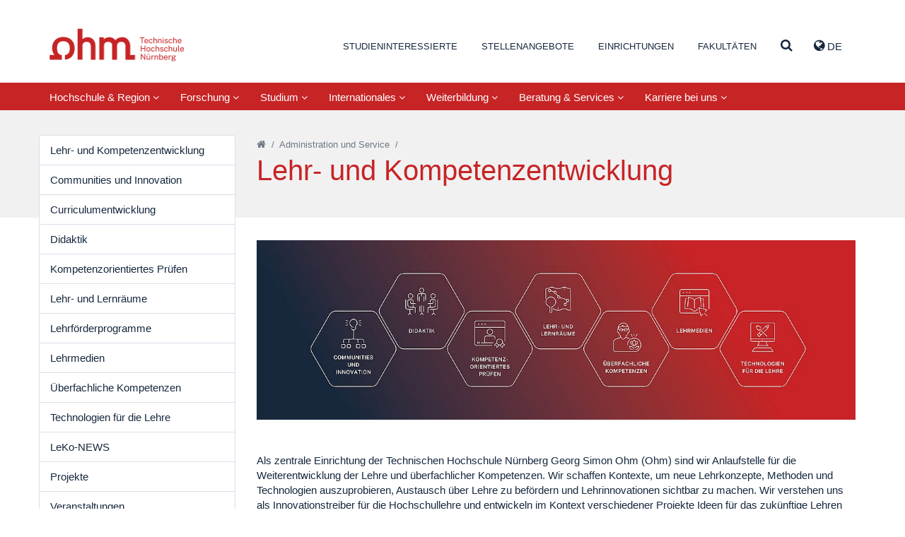

--- FILE ---
content_type: text/html; charset=utf-8
request_url: https://www.th-nuernberg.de/einrichtungen-gesamt/administration-und-service/lehr-und-kompetenzentwicklung/
body_size: 135849
content:
<!DOCTYPE html>
<html lang="de">
<head>

<meta charset="utf-8">
<!-- 
	This website is powered by TYPO3 - inspiring people to share!
	TYPO3 is a free open source Content Management Framework initially created by Kasper Skaarhoj and licensed under GNU/GPL.
	TYPO3 is copyright 1998-2026 of Kasper Skaarhoj. Extensions are copyright of their respective owners.
	Information and contribution at https://typo3.org/
-->


<link rel="icon" href="/_assets/cfee07e5501cdf87731f7a9e04835b41/Images/favicon.png" type="image/png">
<title>Lehr- und Kompetenzentwicklung – Technische Hochschule Nürnberg Georg Simon Ohm</title>
<meta name="generator" content="TYPO3 CMS">
<meta name="description" content="Die Technische Hochschule Nürnberg Georg Simon Ohm - kurz TH Nürnberg - ist mit mehr als 13.000 Studierenden Nürnbergs größte Hochschule und ist bekannt für ihr breites Studien- und Serviceangebot, ihre praxisbezogene Lehre, interdisziplinäre Forschung, internationale Ausrichtung, ausgezeichnete Leistungen, Bedeutung für die Metropolregion, attraktiven Arbeitsbedingungen und nicht zuletzt ihren berühmten Namensgeber.">
<meta name="viewport" content="width=device-width, initial-scale=1">
<meta name="keywords" content="TH Nürnberg, Startseite, Georg Simon Ohm, Studieren, Studium">
<meta name="twitter:card" content="summary">
<meta name="abstract" content="Die TH Nürnberg ist mit rund 13.000 Studierenden die drittgrößte Hochschule in Nordbayern.">


<link rel="stylesheet" href="/_assets/948410ace0dfa9ad00627133d9ca8a23/Css/Basic.css?1760518844" media="all" nonce="JHVkBEED7FOmDklggfBp_vbLhKxlRgudtvsRK76ZS5GYEpHGqInalg">
<link rel="stylesheet" href="/_assets/cfee07e5501cdf87731f7a9e04835b41/StyleSheets/solr/results.css?1757401569" media="all" nonce="JHVkBEED7FOmDklggfBp_vbLhKxlRgudtvsRK76ZS5GYEpHGqInalg">
<link rel="stylesheet" href="/_assets/cfee07e5501cdf87731f7a9e04835b41/StyleSheets/main.css?1757401569" media="all" nonce="JHVkBEED7FOmDklggfBp_vbLhKxlRgudtvsRK76ZS5GYEpHGqInalg">






<link rel="canonical" href="https://www.th-nuernberg.de/einrichtungen-gesamt/administration-und-service/lehr-und-kompetenzentwicklung/"/>
</head>
<body class="page-11755">





<div class="page-wrap">

	

		<header id="header">

      <div class="container">

          <div class="pull-left">
              <a id="logo" tabindex="1" href="/">Website_THN</a>
          </div>

          <div class="pull-right">
            
      <nav id="header-nav-functions">
        <ul class="nav nav-languages">
          
            <li role="presentation" class="dropdown">
              
                
                  <a class="dropdown-toggle" tabindex="99" data-toggle="dropdown" href="#" role="button" aria-haspopup="true" aria-expanded="false">
                    <i class="fa fa-globe"></i> de 
                  </a>
                
              
              <ul class="dropdown-menu">
                
                  
                
              </ul>
            </li>
          
          <li data-toggle="collapse" data-target=".js-navbar-collapse">
            <a href="#" class="toggle-menu-button">
              <span class="sr-only">Navigation ausklappen</span>
              <i class="fa fa-bars"></i>
            </a>
          </li>
        </ul>
      </nav>
    
          </div>

          
        <nav id="header-nav-meta">
        	
        		
        			<ul class="nav">
        				

                  
                      
                    

        					
        						
        								<li class=" ">
    										
        										
        												<a href="/studium-karriere/" tabindex="1">Studieninteressierte</a>
        											
											   

        								</li>
        							
        					
        				

                  
                      
                    

        					
        						
        								<li class=" ">
    										
        										
        												<a href="/karriere-bei-uns/stellenangebote/" tabindex="2">Stellenangebote</a>
        											
											   

        								</li>
        							
        					
        				

                  
                      
                    

        					
        						

        								<li class=" dropdown" role="presentation">
        									<a href="#navcontent9" class="togglecontent" >
                            <i class="fa fa-caret-up" aria-hidden="true"></i>
                            
      
          Einrichtungen
        
    
        									</a>
        									<div id="navcontent9" class="navcontent">
        										
                            <div class="wrapper">
          										<div class="container">
                                <div class="close-wrapper">
                                  <span class="close fa fa-close"></span>
                                </div>
          											<h3>Einrichtungen</h3>
  		        									<ul class="row">
  		        										

                                    
                                      
                                          
                                              <li class="col-xs-6 col-sm-4 col-lg-3">
                                            
                                        
                                      
                                            
                                                <h5>In-Institute</h5>
                                              
                                             
                                                
                                                  
                                                    <ul>
                                                      
                                                        <li class="">
                                                        <a href="/einrichtungen-gesamt/in-institute/institut-fuer-e-beratung/">Institut für E-Beratung</a>
                                                        </li>
                                                      
                                                        <li class="">
                                                        <a href="/einrichtungen-gesamt/in-institute/institut-fuer-angewandte-informatik-ifai/">Institut für Angewandte Informatik (IFAI)</a>
                                                        </li>
                                                      
                                                        <li class="">
                                                        <a href="/einrichtungen-gesamt/in-institute/institut-fuer-angewandte-wasserstoffforschung-elektro-und-thermochemische-energiesysteme/">Institut für Angewandte Wasserstoffforschung, Elektro- und Thermochemische Energiesysteme</a>
                                                        </li>
                                                      
                                                        <li class="">
                                                        <a href="/einrichtungen-gesamt/in-institute/institut-fuer-leistungselektronische-systeme-elsys/">Institut für leistungselektronische Systeme ELSYS</a>
                                                        </li>
                                                      
                                                        <li class="">
                                                        <a href="/einrichtungen-gesamt/in-institute/institut-fuer-chemie-material-und-produktentwicklung/">Institut für Chemie, Material- und Produktentwicklung</a>
                                                        </li>
                                                      
                                                        <li class="">
                                                        <a href="/einrichtungen-gesamt/in-institute/institut-fuer-fahrzeugtechnik/">Institut für Fahrzeugtechnik</a>
                                                        </li>
                                                      
                                                        <li class="">
                                                        <a href="/einrichtungen-gesamt/in-institute/institut-fuer-energie-und-gebaeude-ieg/">Institut für Energie und Gebäude (ieg)</a>
                                                        </li>
                                                      
                                                        <li class="">
                                                        <a href="/einrichtungen-gesamt/in-institute/institut-fuer-wasserbau-und-wasserwirtschaft/">Institut für Wasserbau und Wasserwirtschaft</a>
                                                        </li>
                                                      
                                                        <li class="">
                                                        <a href="/einrichtungen-gesamt/in-institute/language-center/">Language Center</a>
                                                        </li>
                                                      
                                                        <li class="">
                                                        <a href="https://ohm-professional-school.de/home/">Ohm Professional School</a>
                                                        </li>
                                                      
                                                        <li class="">
                                                        <a href="/einrichtungen-gesamt/in-institute/polymer-optical-fiber-application-center/">Polymer Optical Fiber Application Center</a>
                                                        </li>
                                                      
                                                        <li class="">
                                                        <a href="/einrichtungen-gesamt/in-institute/zentrum-fuer-kuenstliche-intelligenz-kiz/">Zentrum für Künstliche Intelligenz (KIZ)</a>
                                                        </li>
                                                      
                                                    </ul>
                                                  
                                                
                                              
                                          
                                        
                                     
  		        										  

                                    
                                      
                                            
                                                
                                                  </li>
                                                 <li class="col-xs-6 col-sm-4 col-lg-3">
                                                
                                              
                                        
                                      
                                        
                                     
  		        										  

                                    
                                      
                                            
                                                
                                              
                                        
                                      
                                            
                                                <h5>Kompetenzzentren</h5>
                                              
                                             
                                                
                                                  
                                                    <ul>
                                                      
                                                        <li class="">
                                                        <a href="/einrichtungen-gesamt/kompetenzzentren/corporate-development-management-accounting-and-financial-control/">Corporate Development, Management Accounting and Financial Control</a>
                                                        </li>
                                                      
                                                        <li class="">
                                                        <a href="/einrichtungen-gesamt/kompetenzzentren/energietechnik/">Energietechnik</a>
                                                        </li>
                                                      
                                                        <li class="">
                                                        <a href="/einrichtungen-gesamt/kompetenzzentren/finanzen/">Finanzen</a>
                                                        </li>
                                                      
                                                        <li class="">
                                                        <a href="/einrichtungen-gesamt/kompetenzzentren/gender-and-diversity-komgedi/">Gender and Diversity (KomGeDi)</a>
                                                        </li>
                                                      
                                                        <li class="">
                                                        <a href="/einrichtungen-gesamt/kompetenzzentren/nachhaltige-ernaehrungs-und-ressourcenwirtschaft/">Nachhaltige Ernährungs- und Ressourcenwirtschaft</a>
                                                        </li>
                                                      
                                                        <li class="">
                                                        <a href="/einrichtungen-gesamt/kompetenzzentren/soziale-innovationen-methoden-und-analysen-kosima/">Soziale Innovationen, Methoden und Analysen (KoSIMA)</a>
                                                        </li>
                                                      
                                                        <li class="">
                                                        <a href="/einrichtungen-gesamt/kompetenzzentren/ohm-user-experience-center-ohm-ux/">Ohm User Experience Center (Ohm-UX)</a>
                                                        </li>
                                                      
                                                    </ul>
                                                  
                                                
                                              
                                          
                                        
                                     
  		        										  

                                    
                                      
                                            
                                                
                                              
                                        
                                      
                                            
                                                <h5>An-Institute</h5>
                                              
                                             
                                                
                                                  
                                                    <ul>
                                                      
                                                        <li class="">
                                                        <a href="/einrichtungen-gesamt/an-institute/centrum-fuer-interdisziplinaere-gesundheitsfoerderung-ev-1/">Centrum für interdisziplinäre Gesundheitsförderung e.V.</a>
                                                        </li>
                                                      
                                                        <li class="">
                                                        <a href="http://www.efi.th-nuernberg.de/cig">Centrum für interdisziplinäre Gesundheitsförderung e.V.</a>
                                                        </li>
                                                      
                                                    </ul>
                                                  
                                                
                                              
                                          
                                        
                                     
  		        										  

                                    
                                      
                                            
                                                
                                                  </li>
                                                 <li class="col-xs-6 col-sm-4 col-lg-3">
                                                
                                              
                                        
                                      
                                        
                                     
  		        										  

                                    
                                      
                                            
                                                
                                              
                                        
                                      
                                            
                                                <h5>Wissenschaftliche und Forschungskooperationen</h5>
                                              
                                             
                                                
                                                  
                                                    <ul>
                                                      
                                                        <li class="">
                                                        <a href="/einrichtungen-gesamt/wissenschaftliche-und-forschungskooperationen/digitalisierungskolleg-disruption-in-creativity-disc/">Digitalisierungskolleg Disruption in Creativity (DisC)</a>
                                                        </li>
                                                      
                                                        <li class="">
                                                        <a href="/einrichtungen-gesamt/wissenschaftliche-und-forschungskooperationen/durafuelcell/">DuraFuelCell</a>
                                                        </li>
                                                      
                                                        <li class="">
                                                        <a href="http://www.encn.de">Energie Campus Nürnberg</a>
                                                        </li>
                                                      
                                                        <li class="">
                                                        <a href="/einrichtungen-gesamt/wissenschaftliche-und-forschungskooperationen/leonardo-zentrum-fuer-kreativitaet-und-innovation/">LEONARDO - Zentrum für Kreativität und Innovation</a>
                                                        </li>
                                                      
                                                        <li class="">
                                                        <a href="/einrichtungen-gesamt/wissenschaftliche-und-forschungskooperationen/nuremberg-campus-of-technology/">Nuremberg Campus of Technology</a>
                                                        </li>
                                                      
                                                        <li class="">
                                                        <a href="/einrichtungen-gesamt/wissenschaftliche-und-forschungskooperationen/technologietransferzentrum-nuernberger-land/">Technologietransferzentrum Nürnberger Land</a>
                                                        </li>
                                                      
                                                        <li class="">
                                                        <a href="/einrichtungen-gesamt/wissenschaftliche-und-forschungskooperationen/technologietransferzentrum-oberfranken-digitale-intelligenz/">Technologietransferzentrum Oberfranken: Digitale Intelligenz – KI @KMU</a>
                                                        </li>
                                                      
                                                    </ul>
                                                  
                                                
                                              
                                          
                                        
                                     
  		        										  

                                    
                                      
                                            
                                                
                                              
                                        
                                      
                                            
                                                <h5>Fraunhofer Forschungsgruppen</h5>
                                              
                                             
                                                
                                                  
                                                    <ul>
                                                      
                                                        <li class="">
                                                        <a href="/einrichtungen-gesamt/fraunhofer-forschungsgruppen/future-engineering/">Future Engineering</a>
                                                        </li>
                                                      
                                                        <li class="">
                                                        <a href="/einrichtungen-gesamt/fraunhofer-forschungsgruppen/partikeltechnologien-rohstoffinnovationen-und-ressourceneffizienz/">Partikeltechnologien, Rohstoffinnovationen und Ressourceneffizienz</a>
                                                        </li>
                                                      
                                                    </ul>
                                                  
                                                
                                              
                                          
                                        
                                     
  		        										  

                                    
                                      
                                            
                                                
                                                  </li>
                                                 <li class="col-xs-6 col-sm-4 col-lg-3">
                                                
                                              
                                        
                                      
                                        
                                     
  		        										  

                                    
                                      
                                            
                                                
                                              
                                        
                                      
                                            
                                                <h5>Administration und Service</h5>
                                              
                                             
                                                
                                                  
                                                    <ul>
                                                      
                                                        <li class="">
                                                        <a href="/einrichtungen-gesamt/administration-und-service/akademisches-controlling/">Akademisches Controlling</a>
                                                        </li>
                                                      
                                                        <li class="">
                                                        <a href="/einrichtungen-gesamt/administration-und-service/bibliothek/">Bibliothek</a>
                                                        </li>
                                                      
                                                        <li class="">
                                                        <a href="/studium-karriere/karriere/career-service/">Career Service</a>
                                                        </li>
                                                      
                                                        <li class="">
                                                        <a href="/einrichtungen-gesamt/administration-und-service/digital-transformation-office/">Digital Transformation Office</a>
                                                        </li>
                                                      
                                                        <li class="">
                                                        <a href="/einrichtungen-gesamt/administration-und-service/einkaufsmanagement/">Einkaufsmanagement</a>
                                                        </li>
                                                      
                                                        <li class="">
                                                        <a href="/einrichtungen-gesamt/administration-und-service/finanzabteilung/">Finanzabteilung</a>
                                                        </li>
                                                      
                                                        <li class="">
                                                        <a href="/einrichtungen-gesamt/administration-und-service/hochschulkommunikation-marketing/">Hochschulkommunikation &amp; -marketing</a>
                                                        </li>
                                                      
                                                        <li class="">
                                                        <a href="/einrichtungen-gesamt/administration-und-service/hochschulservice-fuer-familie-gleichstellung-und-gesundheit/">Hochschulservice für Familie, Gleichstellung und Gesundheit</a>
                                                        </li>
                                                      
                                                        <li class="">
                                                        <a href="/internationales/international-academic-services/">International Academic Services</a>
                                                        </li>
                                                      
                                                        <li class="">
                                                        <a href="/internationales/internationale-beziehungen-und-services/">International Office</a>
                                                        </li>
                                                      
                                                        <li class="active current">
                                                        <a href="/einrichtungen-gesamt/administration-und-service/lehr-und-kompetenzentwicklung/">Lehr- und Kompetenzentwicklung</a>
                                                        </li>
                                                      
                                                        <li class="">
                                                        <a href="/einrichtungen-gesamt/administration-und-service/personalabteilung/">Personalabteilung</a>
                                                        </li>
                                                      
                                                        <li class="">
                                                        <a href="/einrichtungen-gesamt/administration-und-service/personalentwicklung/">Personalentwicklung</a>
                                                        </li>
                                                      
                                                        <li class="">
                                                        <a href="/einrichtungen-gesamt/administration-und-service/qualitaets-und-prozessmanagement/">Qualitäts- und Prozessmanagement</a>
                                                        </li>
                                                      
                                                        <li class="">
                                                        <a href="/einrichtungen-gesamt/administration-und-service/studienbuero/">Studienbüro</a>
                                                        </li>
                                                      
                                                        <li class="">
                                                        <a href="/einrichtungen-gesamt/administration-und-service/team-medien/">Team Medien</a>
                                                        </li>
                                                      
                                                        <li class="">
                                                        <a href="/einrichtungen-gesamt/administration-und-service/technik-facility-management/">Technik &amp; Facility Management</a>
                                                        </li>
                                                      
                                                        <li class="">
                                                        <a href="/forschung-innovation/beratung-und-service/kontakt-und-anfahrt/">Wissens- und Technologietransfer</a>
                                                        </li>
                                                      
                                                        <li class="">
                                                        <a href="/studium-karriere/studienorientierung-und-studienwahl/zentrale-studienberatung/">Zentrale Studienberatung</a>
                                                        </li>
                                                      
                                                        <li class="">
                                                        <a href="/einrichtungen-gesamt/administration-und-service/zentrale-it/">Zentrale IT</a>
                                                        </li>
                                                      
                                                    </ul>
                                                  
                                                
                                              
                                          
                                        
                                            </li>
                                        
                                     
  		        										  
  		        									</ul>
  	        									</div>
                            </div>
        									</div>
        								</li>
        							
        					
        				

                  
                      
                    

        					
        						

        								<li class=" dropdown" role="presentation">
        									<a href="#navcontent469" class="togglecontent" >
                            <i class="fa fa-caret-up" aria-hidden="true"></i>
                            
      
          Fakultäten
        
    
        									</a>
        									<div id="navcontent469" class="navcontent">
        										
                            <div class="wrapper">
          										<div class="container">
                                <div class="close-wrapper">
                                  <span class="close fa fa-close"></span>
                                </div>
          											<h3>Fakultäten</h3>
  		        									<ul class="row">
  		        										

                                    
                                      
                                          
                                              <li class="col-xs-6 col-sm-4 col-lg-3  faculty faculty-ac">
                                            
                                        
                                      
                                            
                                                <a href="/fakultaeten/ac/">Angewandte Chemie</a>
                                              
                                            
                                          
                                        
                                     
  		        										  

                                    
                                      
                                            
                                                </li>
                                                <li class="col-xs-6 col-sm-4 col-lg-3  faculty faculty-amp">
                                              
                                        
                                      
                                            
                                                <a href="/fakultaeten/amp/">Angewandte Mathematik, Physik und Allgemeinwissenschaften</a>
                                              
                                            
                                          
                                        
                                     
  		        										  

                                    
                                      
                                            
                                                </li>
                                                <li class="col-xs-6 col-sm-4 col-lg-3  faculty faculty-ar">
                                              
                                        
                                      
                                            
                                                <a href="/fakultaeten/ar/">Architektur</a>
                                              
                                            
                                          
                                        
                                     
  		        										  

                                    
                                      
                                            
                                                </li>
                                                <li class="col-xs-6 col-sm-4 col-lg-3  faculty faculty-bi">
                                              
                                        
                                      
                                            
                                                <a href="/fakultaeten/bi/">Bauingenieurwesen</a>
                                              
                                            
                                          
                                        
                                     
  		        										  

                                    
                                      
                                            
                                                </li>
                                                <li class="col-xs-6 col-sm-4 col-lg-3  faculty faculty-bw">
                                              
                                        
                                      
                                            
                                                <a href="/fakultaeten/bw/">Betriebswirtschaft</a>
                                              
                                            
                                          
                                        
                                     
  		        										  

                                    
                                      
                                            
                                                </li>
                                                <li class="col-xs-6 col-sm-4 col-lg-3  faculty faculty-d">
                                              
                                        
                                      
                                            
                                                <a href="/fakultaeten/d/">Design</a>
                                              
                                            
                                          
                                        
                                     
  		        										  

                                    
                                      
                                            
                                                </li>
                                                <li class="col-xs-6 col-sm-4 col-lg-3  faculty faculty-efi">
                                              
                                        
                                      
                                            
                                                <a href="/fakultaeten/efi/">Elektrotechnik Feinwerktechnik Informationstechnik</a>
                                              
                                            
                                          
                                        
                                     
  		        										  

                                    
                                      
                                            
                                                </li>
                                                <li class="col-xs-6 col-sm-4 col-lg-3  faculty faculty-in">
                                              
                                        
                                      
                                            
                                                <a href="/fakultaeten/in/">Informatik</a>
                                              
                                            
                                          
                                        
                                     
  		        										  

                                    
                                      
                                            
                                                </li>
                                                <li class="col-xs-6 col-sm-4 col-lg-3  faculty faculty-mbvs">
                                              
                                        
                                      
                                            
                                                <a href="/fakultaeten/mb-vs/">Maschinenbau und Versorgungstechnik</a>
                                              
                                            
                                          
                                        
                                     
  		        										  

                                    
                                      
                                            
                                                </li>
                                                <li class="col-xs-6 col-sm-4 col-lg-3  faculty faculty-sw">
                                              
                                        
                                      
                                            
                                                <a href="/fakultaeten/sw/">Sozialwissenschaften</a>
                                              
                                            
                                          
                                        
                                     
  		        										  

                                    
                                      
                                            
                                                </li>
                                                <li class="col-xs-6 col-sm-4 col-lg-3  faculty faculty-vt">
                                              
                                        
                                      
                                            
                                                <a href="/fakultaeten/vt/">Verfahrenstechnik</a>
                                              
                                            
                                          
                                        
                                     
  		        										  

                                    
                                      
                                            
                                                </li>
                                                <li class="col-xs-6 col-sm-4 col-lg-3  faculty faculty-wt">
                                              
                                        
                                      
                                            
                                                <a href="/fakultaeten/wt/">Werkstofftechnik</a>
                                              
                                            
                                          
                                        
                                     
  		        										  

                                    
                                      
                                            
                                                </li>
                                                <li class="col-xs-6 col-sm-4 col-lg-3  faculty faculty-soh">
                                              
                                        
                                      
                                            
                                                <a href="/fakultaeten/soh/">Nürnberg School of Health</a>
                                              
                                            
                                          
                                        
                                            </li>
                                        
                                     
  		        										  
  		        									</ul>
  	        									</div>
                            </div>
        									</div>
        								</li>
        							
        					
        				

                  
                      
                    

        					
        						
        								<li class=" search">
    										
        										
                                  
                                          <a class="togglecontent" href="#navcontent3890" aria-label="Suche" >
                                      
                                  <i class="fa fa-caret-up" aria-hidden="true"></i>
                                  
                                        
                                          <i class="fa fa-search"></i>
                                        
                                    
                                </a>
        												<div id="navcontent3890" class="navcontent">
        													
                                  <div class="wrapper">
          													<div class="container">
                                      <div class="close-wrapper">
                                        <span class="close fa fa-close"></span>
                                      </div>
                                      

  		        											 
                                      
  		        											   	
    

            

            
                



            
            
                



            
            

    
        <div class="tx-solr">
	
	

	<div class="row">
		<div class="col-md-8 col-md-offset-2">
			<div class="tx-solr-searchbox">
				<form method="get" id="tx-solr-search-form-pi-results" action="/suche/" data-suggest="/suche?type=7384" data-suggest-header="Top Results" accept-charset="utf-8">
					<div class="input-group">
						

						

						<input type="text" placeholder="Was möchten Sie finden?" class="tx-solr-q js-solr-q tx-solr-suggest tx-solr-suggest-focus form-control" name="tx_solr[q]" value="" autocomplete="off" />
						<span class="input-group">
							<i class="fa fa-search"></i>
							<span class="hidden input-group-btn">
								<button class="btn btn-default tx-solr-submit" type="submit">
									<span class=" glyphicon glyphicon-search"></span>
									<span>
										Suchen
									</span>
								</button>
							</span>
						</span>
					</div>
				</form>
			</div>
		</div>
	</div>



</div>

    


            
                



            
            
                



            

        


                                      
  		        											 
  	        											 </div>
                                 </div>
        											
											   

        								</li>
        							
        					
        				
        			</ul>
        		
        	
        </nav>
      

      </div>

        
            <nav class="navbar navbar-default navbar-static">
                
                

                
                
                
                  

    <div class="inner">

      

      <div class="collapse navbar-collapse js-navbar-collapse">
        
          <ul class="nav navbar-nav">
            
              
                
                    
                        
    <li class="dropdown dropdown-large ">
      <a href="/hochschule-region/" class="dropdown-toggle " data-toggle="dropdown">Hochschule &amp; Region <i class="fa fa-angle-down"></i></a>
      <div class="dropdown-menu dropdown-menu-large">
        <div class="container">
            <div class="col-sm-3">
              
                
                    <ul class="level-2 row">
                      <li>
                        <a href="/hochschule-region/organisation-und-struktur/">Organisation und Struktur</a>
                        
                          
                              <ul class="level-3">
                                
                                  <li><a href="/hochschule-region/organisation-und-struktur/hochschulleitung-und-gremien/">Hochschulleitung und Gremien</a></li>
                                
                                  <li><a href="/hochschule-region/organisation-und-struktur/geschichte-facts-figures/">Geschichte, Facts &amp; Figures</a></li>
                                
                                  <li><a href="/hochschule-region/organisation-und-struktur/einrichtungen-und-organisation/">Einrichtungen und Organisation</a></li>
                                
                              </ul>
                            
                        
                      </li>
                    </ul>
                  
              
                
                    </div>
                    <div class="col-sm-3">
                  
              
                
                    <ul class="level-2 row">
                      <li>
                        <a href="/hochschule-region/profil-der-ohm/">Profil der Ohm</a>
                        
                          
                              <ul class="level-3">
                                
                                  <li><a href="/hochschule-region/profil-der-ohm/selbstverstaendnis-und-strategie/">Selbstverständnis und Strategie</a></li>
                                
                                  <li><a href="/hochschule-region/profil-der-ohm/rahmenvereinbarung-und-hochschulvertraege/">Rahmenvereinbarung und Hochschulverträge</a></li>
                                
                              </ul>
                            
                        
                      </li>
                    </ul>
                  
              
                
                    <ul class="level-2 row">
                      <li>
                        <a href="/ohm-shop/">Ohm-Shop</a>
                        
                          
                        
                      </li>
                    </ul>
                  
              
                
                    </div>
                    <div class="col-sm-3">
                  
              
                
                    <ul class="level-2 row">
                      <li>
                        <a href="/studium-karriere/studienorientierung-und-studienwahl/angebote-fuer-bestimmte-zielgruppen/schulen/">Schulen</a>
                        
                          
                        
                      </li>
                    </ul>
                  
              
                
                    <ul class="level-2 row">
                      <li>
                        <a href="/hochschule-region/freunde-und-foerderer/">Freunde und Förderer</a>
                        
                          
                              <ul class="level-3">
                                
                                  <li><a href="/hochschule-region/freunde-und-foerderer/bund-der-freunde/">Bund der Freunde</a></li>
                                
                                  <li><a href="/hochschule-region/freunde-und-foerderer/alumni/">Alumni</a></li>
                                
                                  <li><a href="/studium-karriere/studienfinanzierung/deutschlandstipendium/">Deutschlandstipendium</a></li>
                                
                                  <li><a href="/studium-karriere/studienfinanzierung/ueberblick-stipendien/">Förderer und Stiftungen</a></li>
                                
                                  <li><a href="/hochschule-region/organisation-und-struktur/geschichte-facts-figures/ehrungen-und-preise/">Preise und Ehrungen</a></li>
                                
                              </ul>
                            
                        
                      </li>
                    </ul>
                  
              
                
                    </div>
                    <div class="col-sm-3">
                  
              
                
                    <ul class="level-2 row">
                      <li>
                        <a href="/hochschule-region/nachhaltigkeit/">Nachhaltigkeit</a>
                        
                          
                              <ul class="level-3">
                                
                                  <li><a href="/hochschule-region/nachhaltigkeit/public-climate-school/">Public Climate School</a></li>
                                
                                  <li><a href="/hochschule-region/nachhaltigkeit/governance/">Governance</a></li>
                                
                                  <li><a href="/hochschule-region/nachhaltigkeit/forschung/">Forschung</a></li>
                                
                                  <li><a href="/hochschule-region/nachhaltigkeit/bildung/">Bildung</a></li>
                                
                                  <li><a href="/hochschule-region/nachhaltigkeit/infrastruktur/">Infrastruktur</a></li>
                                
                                  <li><a href="/hochschule-region/nachhaltigkeit/transfer/">Transfer</a></li>
                                
                                  <li><a href="/hochschule-region/nachhaltigkeit/studentische-initiativen/">Studentische Initiativen</a></li>
                                
                              </ul>
                            
                        
                      </li>
                    </ul>
                  
              
            </div>

            <div class="row">
              <div class="col-xs-12">
                <a href="/hochschule-region/" class="btn btn-primary">Hochschule &amp; Region</a>
              </div>
            </div>

        </div>
      </div>
    </li>
  
                      
                  
              
            
              
                
                    
                        
    <li class="dropdown dropdown-large ">
      <a href="/forschung-innovation/" class="dropdown-toggle " data-toggle="dropdown">Forschung <i class="fa fa-angle-down"></i></a>
      <div class="dropdown-menu dropdown-menu-large">
        <div class="container">
            <div class="col-sm-3">
              
                
                    <ul class="level-2 row">
                      <li>
                        <a href="/forschung-innovation/forschungsschwerpunkte/">Forschungsschwerpunkte</a>
                        
                          
                              <ul class="level-3">
                                
                                  <li><a href="/forschung-innovation/forschungsschwerpunkte/energie-ressourcen/">Energie &amp; Ressourcen</a></li>
                                
                                  <li><a href="/forschung-innovation/forschungsschwerpunkte/materialien-produktionstechnik/">Materialien &amp; Produktionstechnik</a></li>
                                
                                  <li><a href="/forschung-innovation/forschungsschwerpunkte/mobilitaet-verkehr-logistik/">Mobilität, Verkehr, Logistik</a></li>
                                
                                  <li><a href="/forschung-innovation/forschungsschwerpunkte/gesundheit/">Gesundheit</a></li>
                                
                                  <li><a href="/forschung-innovation/forschungsschwerpunkte/digitalisierung-kuenstliche-intelligenz/">Digitalisierung &amp; Künstliche Intelligenz</a></li>
                                
                                  <li><a href="/forschung-innovation/forschungsschwerpunkte/nachhaltigkeit/">Nachhaltigkeit</a></li>
                                
                                  <li><a href="/forschung-innovation/forschungsschwerpunkte/soziale-oekonomische-transformation/">Soziale &amp; ökonomische Transformation</a></li>
                                
                              </ul>
                            
                        
                      </li>
                    </ul>
                  
              
                
                    <ul class="level-2 row">
                      <li>
                        <a href="/forschung-innovation/high-tech-agenda-bayern/">High Tech Agenda Bayern</a>
                        
                          
                              <ul class="level-3">
                                
                                  <li><a href="/forschung-innovation/high-tech-agenda-bayern/forschungsorientierte-professuren-und-projekte/">Forschungsorientierte HTA Professuren</a></li>
                                
                              </ul>
                            
                        
                      </li>
                    </ul>
                  
              
                
                    <ul class="level-2 row">
                      <li>
                        <a href="https://opus4.kobv.de/opus4-ohm/solrsearch/index/search/searchtype/all">Publikationen</a>
                        
                          
                        
                      </li>
                    </ul>
                  
              
                
                    </div>
                    <div class="col-sm-3">
                  
              
                
                    <ul class="level-2 row">
                      <li>
                        <a href="/forschung-innovation/forschungseinrichtungen/">Forschungseinrichtungen</a>
                        
                          
                              <ul class="level-3">
                                
                                  <li><a href="https://www.th-nuernberg.de/hochschule-region/organisation-und-struktur/einrichtungen-und-organisation/#tab-94717-1">In-Institute</a></li>
                                
                                  <li><a href="https://www.th-nuernberg.de/hochschule-region/organisation-und-struktur/einrichtungen-und-organisation/#tab-94717-2">Kompetenzzentren</a></li>
                                
                                  <li><a href="https://www.th-nuernberg.de/hochschule-region/organisation-und-struktur/einrichtungen-und-organisation/#tab-94717-4">Wissenschaftliche &amp; Forschungskooperationen</a></li>
                                
                                  <li><a href="https://www.th-nuernberg.de/hochschule-region/organisation-und-struktur/einrichtungen-und-organisation/#tab-94717-5">Fraunhofer-Forschungsgruppen</a></li>
                                
                                  <li><a href="/forschung-innovation/forschungseinrichtungen/ohm-innovation-center/">Ohm Innovation Center</a></li>
                                
                              </ul>
                            
                        
                      </li>
                    </ul>
                  
              
                
                    <ul class="level-2 row">
                      <li>
                        <a href="/forschung-innovation/promotion-und-nachwuchsfoerderung/">Promotion und Nachwuchsförderung</a>
                        
                          
                              <ul class="level-3">
                                
                                  <li><a href="/forschung-innovation/promotion-und-nachwuchsfoerderung/promovieren-an-der-ohm/">Promovieren an der Ohm</a></li>
                                
                                  <li><a href="/forschung-innovation/promotion-und-nachwuchsfoerderung/promotionsbegleitendes-programm/">Promotionsbegleitendes Programm</a></li>
                                
                                  <li><a href="/forschung-innovation/promotion-und-nachwuchsfoerderung/service-fuer-den-wissenschaftlichen-nachwuchs/">Service für den wissenschaftlichen Nachwuchs</a></li>
                                
                                  <li><a href="/forschung-innovation/promotion-und-nachwuchsfoerderung/promotionszentrum-materialien-und-produktionstechnik/">Promotionszentrum Materialien und Produktionstechnik</a></li>
                                
                                  <li><a href="/forschung-innovation/promotion-und-nachwuchsfoerderung/promotionszentrum-energietechnik/">Promotionszentrum Energietechnik</a></li>
                                
                                  <li><a href="/forschung-innovation/promotion-und-nachwuchsfoerderung/kontakt/">Kontakt</a></li>
                                
                              </ul>
                            
                        
                      </li>
                    </ul>
                  
              
                
                    </div>
                    <div class="col-sm-3">
                  
              
                
                    <ul class="level-2 row">
                      <li>
                        <a href="/forschung-innovation/beratung-und-service/">Beratung und Service</a>
                        
                          
                              <ul class="level-3">
                                
                                  <li><a href="/forschung-innovation/beratung-und-service/angebote-der-zentralstelle-fuer-wissens-und-technologietransfer/">Angebote der Zentralstelle für Wissens- und Technologietransfer</a></li>
                                
                                  <li><a href="/forschung-innovation/beratung-und-service/foerdermittelrecherche/">Fördermittelrecherche</a></li>
                                
                                  <li><a href="/forschung-innovation/beratung-und-service/nationale-foerdermoeglichkeiten/">Nationale Fördermöglichkeiten</a></li>
                                
                                  <li><a href="/forschung-innovation/beratung-und-service/internationale-foerdermoeglichkeiten/">Internationale Fördermöglichkeiten</a></li>
                                
                                  <li><a href="/forschung-innovation/beratung-und-service/auftragsforschung/">Auftragsforschung</a></li>
                                
                                  <li><a href="/forschung-innovation/beratung-und-service/dienstleistungen-gutachten-und-messreihen/">Dienstleistungen: Gutachten und Messreihen</a></li>
                                
                                  <li><a href="/forschung-innovation/beratung-und-service/afue-vertraege-und-geheimhaltungsvereinbarungen/">aFuE-Verträge und Geheimhaltungsvereinbarungen</a></li>
                                
                                  <li><a href="/forschung-innovation/beratung-und-service/erfinder-und-patentberatung/">Erfinder- und Patentberatung</a></li>
                                
                                  <li><a href="/forschung-innovation/beratung-und-service/gute-wissenschaftliche-praxis/">Gute Wissenschaftliche Praxis</a></li>
                                
                                  <li><a href="/forschung-innovation/beratung-und-service/kontakt-und-anfahrt/">Kontakt und Anfahrt</a></li>
                                
                              </ul>
                            
                        
                      </li>
                    </ul>
                  
              
                
                    </div>
                    <div class="col-sm-3">
                  
              
                
                    <ul class="level-2 row">
                      <li>
                        <a href="/forschung-innovation/transfer-und-kooperationen/">Transfer und Kooperationen</a>
                        
                          
                              <ul class="level-3">
                                
                                  <li><a href="/forschung-innovation/transfer-und-kooperationen/servicestelle-transfer/">Servicestelle Outreach und Forschungsinfrastruktur</a></li>
                                
                                  <li><a href="/forschung-innovation/transfer-und-kooperationen/transferverstaendnis-strategie/">Transferverständnis &amp; -strategie</a></li>
                                
                                  <li><a href="/forschung-innovation/transfer-und-kooperationen/kooperationen-mit-der-wirtschaft/">Kooperationen mit der Wirtschaft</a></li>
                                
                                  <li><a href="/forschung-innovation/transfer-und-kooperationen/kooperationen-mit-gemeinnuetzigen-partnern/">Kooperationen mit gemeinnützigen Partnern</a></li>
                                
                                  <li><a href="/forschung-innovation/transfer-und-kooperationen/internationale-forschungsprojekte/">Internationale Forschungsprojekte</a></li>
                                
                                  <li><a href="/forschung-innovation/transfer-und-kooperationen/hochschulnetzwerke/">Hochschulnetzwerke</a></li>
                                
                                  <li><a href="/forschung-innovation/transfer-und-kooperationen/internationale-netzwerke/">Internationale Netzwerke</a></li>
                                
                                  <li><a href="/forschung-innovation/transfer-und-kooperationen/crowdhelix/">Crowdhelix - Open Innovation Plattform</a></li>
                                
                                  <li><a href="/forschung-innovation/transfer-und-kooperationen/future-code-bayern/">Future Code Bayern</a></li>
                                
                              </ul>
                            
                        
                      </li>
                    </ul>
                  
              
                
                    <ul class="level-2 row">
                      <li>
                        <a href="/veranstaltungen/ohm-innovation-talks/">Ohm Innovation Talks</a>
                        
                          
                        
                      </li>
                    </ul>
                  
              
            </div>

            <div class="row">
              <div class="col-xs-12">
                <a href="/forschung-innovation/" class="btn btn-primary">Forschung</a>
              </div>
            </div>

        </div>
      </div>
    </li>
  
                      
                  
              
            
              
                
                    
                        
    <li class="dropdown dropdown-large ">
      <a href="/studium-karriere/" class="dropdown-toggle " data-toggle="dropdown">Studium <i class="fa fa-angle-down"></i></a>
      <div class="dropdown-menu dropdown-menu-large">
        <div class="container">
            <div class="col-sm-3">
              
                
                    <ul class="level-2 row">
                      <li>
                        <a href="/studium-karriere/studien-und-bildungsangebot/">Studien- und Bildungsangebot</a>
                        
                          
                              <ul class="level-3">
                                
                                  <li><a href="/studiengaenge/">Alle Studiengänge</a></li>
                                
                                  <li><a href="/studium-karriere/studien-und-bildungsangebot/bachelorstudiengaenge/">Bachelorstudiengänge</a></li>
                                
                                  <li><a href="/studium-karriere/studien-und-bildungsangebot/masterstudiengaenge/">Masterstudiengänge</a></li>
                                
                                  <li><a href="/studium-karriere/studien-und-bildungsangebot/duale-studienmodelle/">Duale Studienmodelle</a></li>
                                
                                  <li><a href="/studium-karriere/studien-und-bildungsangebot/orientierungsstudium-mint-o-mint/">Orientierungsstudium MINT (O-MINT)</a></li>
                                
                                  <li><a href="/studium-karriere/studien-und-bildungsangebot/modulstudium-gaststudium/">Modulstudium / Gaststudium</a></li>
                                
                                  <li><a href="/studium-karriere/studien-und-bildungsangebot/virtuelle-hochschule-bayern/">Virtuelle Hochschule Bayern</a></li>
                                
                              </ul>
                            
                        
                      </li>
                    </ul>
                  
              
                
                    <ul class="level-2 row">
                      <li>
                        <a href="/studium-karriere/studienorientierung-und-studienwahl/">Studienorientierung und Studienwahl</a>
                        
                          
                              <ul class="level-3">
                                
                                  <li><a href="/studium-karriere/studienorientierung-und-studienwahl/online-studieninfotage/">Online-Studieninfotage</a></li>
                                
                                  <li><a href="/studium-karriere/studienorientierung-und-studienwahl/angebote-fuer-bestimmte-zielgruppen/">Angebote für bestimmte Zielgruppen</a></li>
                                
                                  <li><a href="/studium-karriere/studien-und-bildungsangebot/orientierungsstudium-mint-o-mint/">Orientierungsstudium MINT (O-MINT)</a></li>
                                
                                  <li><a href="/studium-karriere/studienorientierung-und-studienwahl/schulbesuche/">Schulbesuche der Ohm</a></li>
                                
                                  <li><a href="/studium-karriere/studienorientierung-und-studienwahl/warum-die-ohm/">Warum die Ohm</a></li>
                                
                                  <li><a href="/studium-karriere/studienorientierung-und-studienwahl/schritt-fuer-schritt-zum-richtigen-studiengang/">Schritt für Schritt zum richtigen Studiengang</a></li>
                                
                                  <li><a href="/studium-karriere/studienorientierung-und-studienwahl/zentrale-studienberatung/">Zentrale Studienberatung</a></li>
                                
                                  <li><a href="/studium-karriere/studienorientierung-und-studienwahl/studienberatungsportal/">Studienberatungsportal</a></li>
                                
                                  <li><a href="/studium-karriere/erfolgreich-durchs-studium/mut-zum-studium/">Mut zum Studium</a></li>
                                
                                  <li><a href="/studium-karriere/studienorientierung-und-studienwahl/schnuppervorlesungen/">Schnuppervorlesungen</a></li>
                                
                              </ul>
                            
                        
                      </li>
                    </ul>
                  
              
                
                    </div>
                    <div class="col-sm-3">
                  
              
                
                    <ul class="level-2 row">
                      <li>
                        <a href="/studium-karriere/zulassung-und-bewerbung/">Zulassung und Bewerbung</a>
                        
                          
                              <ul class="level-3">
                                
                                  <li><a href="/studium-karriere/zulassung-und-bewerbung/zulassungsvoraussetzungen/">Zulassungsvoraussetzungen</a></li>
                                
                                  <li><a href="/studium-karriere/zulassung-und-bewerbung/bewerbungsablauf/">Bewerbungsablauf</a></li>
                                
                                  <li><a href="/studium-karriere/zulassung-und-bewerbung/bewerbungszeitraeume/">Bewerbungszeiträume</a></li>
                                
                                  <li><a href="/studium-karriere/zulassung-und-bewerbung/faq-bewerbung/">FAQ Bewerbung</a></li>
                                
                              </ul>
                            
                        
                      </li>
                    </ul>
                  
              
                
                    <ul class="level-2 row">
                      <li>
                        <a href="/studium-karriere/erfolgreich-durchs-studium/">Erfolgreich durchs Studium</a>
                        
                          
                              <ul class="level-3">
                                
                                  <li><a href="/studium-karriere/wichtiges-zum-studienstart/vorbereitungskurse/">Vorbereitungskurse</a></li>
                                
                                  <li><a href="/studium-karriere/studienorientierung-und-studienwahl/zentrale-studienberatung/">Zentrale Studienberatung</a></li>
                                
                                  <li><a href="/einrichtungen-gesamt/administration-und-service/studienbuero/">Studienbüro</a></li>
                                
                                  <li><a href="/studium-karriere/erfolgreich-durchs-studium/mut-zum-studium/">Mut zum Studium</a></li>
                                
                                  <li><a href="/einrichtungen-gesamt/administration-und-service/bibliothek/">Bibliothek</a></li>
                                
                                  <li><a href="/einrichtungen-gesamt/administration-und-service/lehr-und-kompetenzentwicklung/ueberfachliche-kompetenzen/">Überfachliche Kompetenzen</a></li>
                                
                                  <li><a href="/studium-karriere/erfolgreich-durchs-studium/angebote-fuer-bestimmte-zielgruppen/">Angebote für bestimmte Zielgruppen</a></li>
                                
                              </ul>
                            
                        
                      </li>
                    </ul>
                  
              
                
                    <ul class="level-2 row">
                      <li>
                        <a href="/studium-karriere/karriere/">Karrierewege</a>
                        
                          
                              <ul class="level-3">
                                
                                  <li><a href="/studium-karriere/karriere/career-service/">Career-Service</a></li>
                                
                                  <li><a href="/einrichtungen-gesamt/administration-und-service/hochschulservice-fuer-familie-gleichstellung-und-gesundheit/gleichstellung-und-frauenfoerderung-an-der-hochschule/angebote-fuer-zielgruppen/studierende/">Technik-Mentoring simone</a></li>
                                
                                  <li><a href="http://jobboerse.th-nuernberg.de/">Hochschuljobbörse</a></li>
                                
                                  <li><a href="/forschung-innovation/promotion-und-nachwuchsfoerderung/">Promotionsberatung</a></li>
                                
                                  <li><a href="/beratung-services/beratungsstellen/gruendungsberatung/">Gründungsberatung</a></li>
                                
                                  <li><a href="/studium-karriere/karriere/career-service/service-fuer-alumni/">Alumni</a></li>
                                
                              </ul>
                            
                        
                      </li>
                    </ul>
                  
              
                
                    </div>
                    <div class="col-sm-3">
                  
              
                
                    <ul class="level-2 row">
                      <li>
                        <a href="/internationales/internationale-beziehungen-und-services/von-der-ohm-ins-ausland/mobilitaet-von-studierenden/">Auslandsförderung</a>
                        
                          
                        
                      </li>
                    </ul>
                  
              
                
                    <ul class="level-2 row">
                      <li>
                        <a href="/studium-karriere/studentisches-leben/">Studentisches Leben</a>
                        
                          
                              <ul class="level-3">
                                
                                  <li><a href="/studium-karriere/studentisches-leben/wohnen-in-nuernberg/">Wohnen in Nürnberg</a></li>
                                
                                  <li><a href="/studium-karriere/studentisches-leben/mobilitaet/">Mobilität</a></li>
                                
                                  <li><a href="/studium-karriere/studentisches-leben/mitbestimmung-an-der-th/">Mitbestimmung an der Ohm</a></li>
                                
                                  <li><a href="/studium-karriere/studentisches-leben/hochschulsport/">Hochschulsport</a></li>
                                
                                  <li><a href="/studium-karriere/studentisches-leben/strohm-soehne/">Strohm &amp; Söhne</a></li>
                                
                                  <li><a href="/studium-karriere/studentisches-leben/verpflegung-am-campus/">Verpflegung am Campus</a></li>
                                
                                  <li><a href="/studium-karriere/studentisches-leben/musik-an-der-ohm/">Musik an der Ohm</a></li>
                                
                                  <li><a href="/studium-karriere/studentisches-leben/theater-an-der-th/">Theater an der Ohm</a></li>
                                
                                  <li><a href="/studium-karriere/studentisches-leben/nachhaltigkeit-im-studentenleben/">Nachhaltigkeit im Studentenleben</a></li>
                                
                              </ul>
                            
                        
                      </li>
                    </ul>
                  
              
                
                    <ul class="level-2 row">
                      <li>
                        <a href="/studium-karriere/studienfinanzierung/">Studienfinanzierung</a>
                        
                          
                              <ul class="level-3">
                                
                                  <li><a href="/studium-karriere/studienfinanzierung/ueberblick-stipendien/">Überblick Stipendien</a></li>
                                
                                  <li><a href="/studium-karriere/studienfinanzierung/deutschlandstipendium/">Deutschlandstipendium</a></li>
                                
                                  <li><a href="/studium-karriere/studienfinanzierung/bafoeg/">BAföG</a></li>
                                
                                  <li><a href="/studium-karriere/studienfinanzierung/studienkredite/">Studienkredite</a></li>
                                
                                  <li><a href="/studium-karriere/studienfinanzierung/kontakt-und-beratung/">Kontakt und Beratung</a></li>
                                
                              </ul>
                            
                        
                      </li>
                    </ul>
                  
              
                
                    </div>
                    <div class="col-sm-3">
                  
              
                
                    <ul class="level-2 row">
                      <li>
                        <a href="/studium-karriere/wichtiges-zum-studienstart/">Wichtiges zum Studienstart</a>
                        
                          
                              <ul class="level-3">
                                
                                  <li><a href="/studium-karriere/wichtiges-zum-studienstart/termine-im-ueberblick/">Termine im Überblick</a></li>
                                
                                  <li><a href="/studium-karriere/wichtiges-zum-studienstart/sicherheitsunterweisung-und-ki-schulung/">Sicherheitsunterweisung und KI-Schulung</a></li>
                                
                                  <li><a href="/studium-karriere/wichtiges-zum-studienstart/studentenwerkbeitrag/">Studierendenwerkbeitrag</a></li>
                                
                                  <li><a href="/studium-karriere/wichtiges-zum-studienstart/einfuehrungsveranstaltungen/">Einführungsveranstaltungen</a></li>
                                
                                  <li><a href="/studium-karriere/wichtiges-zum-studienstart/lehrveranstaltungen/">Lehrveranstaltungen</a></li>
                                
                                  <li><a href="/studium-karriere/studentisches-leben/mobilitaet/">Semesterticket</a></li>
                                
                                  <li><a href="/studium-karriere/wichtiges-zum-studienstart/anrechnung-von-leistungen/">Anrechnung von Leistungen</a></li>
                                
                                  <li><a href="/studium-karriere/wichtiges-zum-studienstart/vorbereitungskurse/">Vorbereitungskurse</a></li>
                                
                                  <li><a href="/studium-karriere/wichtiges-zum-studienstart/ohmcard/">Ohm-Card</a></li>
                                
                              </ul>
                            
                        
                      </li>
                    </ul>
                  
              
            </div>

            <div class="row">
              <div class="col-xs-12">
                <a href="/studium-karriere/" class="btn btn-primary">Studium</a>
              </div>
            </div>

        </div>
      </div>
    </li>
  
                      
                  
              
            
              
                
                    
                        
    <li class="dropdown dropdown-large ">
      <a href="/internationales/" class="dropdown-toggle " data-toggle="dropdown">Internationales <i class="fa fa-angle-down"></i></a>
      <div class="dropdown-menu dropdown-menu-large">
        <div class="container">
            <div class="col-sm-3">
              
                
                    <ul class="level-2 row">
                      <li>
                        <a href="/internationales/ohm-international-school/">Ohm International School</a>
                        
                          
                              <ul class="level-3">
                                
                                  <li><a href="/internationales/ohm-international-school/internationale-studiengaenge/">Internationale Studiengänge</a></li>
                                
                                  <li><a href="/internationales/internationale-beziehungen-und-services/vom-ausland-an-die-ohm/austauschstudierende-von-partnerhochschulen-an-der-th-nuernberg/englischsprachiges-lehrangebot/">Englischsprachige Lehre</a></li>
                                
                                  <li><a href="/internationales/internationale-beziehungen-und-services/vom-ausland-an-die-ohm/austauschstudierende-von-partnerhochschulen-an-der-th-nuernberg/ohm-international-summer-school/">International Summer School</a></li>
                                
                                  <li><a href="/internationales/ohm-international-school/internationalisierungsprojekte/">Internationalisierungsprojekte</a></li>
                                
                              </ul>
                            
                        
                      </li>
                    </ul>
                  
              
                
                    </div>
                    <div class="col-sm-3">
                  
              
                
                    <ul class="level-2 row">
                      <li>
                        <a href="/internationales/international-academic-services/">International Academic Services</a>
                        
                          
                              <ul class="level-3">
                                
                                  <li><a href="/internationales/international-academic-services/studieninteressierte/">Studieninteressierte</a></li>
                                
                                  <li><a href="/internationales/international-academic-services/studierende/">Studierende</a></li>
                                
                              </ul>
                            
                        
                      </li>
                    </ul>
                  
              
                
                    </div>
                    <div class="col-sm-3">
                  
              
                
                    <ul class="level-2 row">
                      <li>
                        <a href="/internationales/internationale-beziehungen-und-services/">International Office</a>
                        
                          
                              <ul class="level-3">
                                
                                  <li><a href="/internationales/internationale-beziehungen-und-services/von-der-ohm-ins-ausland/">Von der Ohm ins Ausland</a></li>
                                
                                  <li><a href="/internationales/internationale-beziehungen-und-services/vom-ausland-an-die-ohm/">Vom Ausland an die Ohm</a></li>
                                
                                  <li><a href="/internationales/internationale-beziehungen-und-services/internationale-kooperationen/">Internationale Kooperationen</a></li>
                                
                                  <li><a href="/internationales/internationale-beziehungen-und-services/internationaler-campus/">Internationaler Campus</a></li>
                                
                              </ul>
                            
                        
                      </li>
                    </ul>
                  
              
                
                    </div>
                    <div class="col-sm-3">
                  
              
                
                    <ul class="level-2 row">
                      <li>
                        <a href="/einrichtungen-gesamt/in-institute/language-center/">Language Center</a>
                        
                          
                              <ul class="level-3">
                                
                                  <li><a href="/einrichtungen-gesamt/in-institute/language-center/leistungen-angebote/">Leistungen und Angebote</a></li>
                                
                                  <li><a href="/einrichtungen-gesamt/in-institute/language-center/deutsche-sprachpruefung-fuer-den-hochschulzugang-dsh/">Deutsche Sprachprüfung für den Hochschulzugang</a></li>
                                
                              </ul>
                            
                        
                      </li>
                    </ul>
                  
              
            </div>

            <div class="row">
              <div class="col-xs-12">
                <a href="/internationales/" class="btn btn-primary">Internationales</a>
              </div>
            </div>

        </div>
      </div>
    </li>
  
                      
                  
              
            
              
                
                    
                        
    <li class="dropdown dropdown-large ">
      <a href="/weiterbildung/" class="dropdown-toggle " data-toggle="dropdown">Weiterbildung <i class="fa fa-angle-down"></i></a>
      <div class="dropdown-menu dropdown-menu-large">
        <div class="container">
            <div class="col-sm-3">
              
                
                    <ul class="level-2 row">
                      <li>
                        <a href="/weiterbildung/ohm-professional-school/">Ohm Professional School</a>
                        
                          
                        
                      </li>
                    </ul>
                  
              
                
                    <ul class="level-2 row">
                      <li>
                        <a href="/weiterbildung/themenfelder/">Themenfelder</a>
                        
                          
                        
                      </li>
                    </ul>
                  
              
                
                    </div>
                    <div class="col-sm-3">
                  
              
                
                    <ul class="level-2 row">
                      <li>
                        <a href="/weiterbildung/berufsbegleitende-studiengaenge/">Berufsbegleitende Studiengänge</a>
                        
                          
                        
                      </li>
                    </ul>
                  
              
                
                    <ul class="level-2 row">
                      <li>
                        <a href="/weiterbildung/zertifikatslehrgaenge/">Zertifikatslehrgänge</a>
                        
                          
                        
                      </li>
                    </ul>
                  
              
                
                    </div>
                    <div class="col-sm-3">
                  
              
                
                    <ul class="level-2 row">
                      <li>
                        <a href="/weiterbildung/seminare/">Seminare</a>
                        
                          
                        
                      </li>
                    </ul>
                  
              
                
                    <ul class="level-2 row">
                      <li>
                        <a href="/weiterbildung/fachtage-und-kolloquien/">Fachtage und Kolloquien</a>
                        
                          
                        
                      </li>
                    </ul>
                  
              
                
                    </div>
                    <div class="col-sm-3">
                  
              
                
                    <ul class="level-2 row">
                      <li>
                        <a href="/weiterbildung/welches-angebot-passt-zu-mir/">Welches Angebot passt zu mir?</a>
                        
                          
                        
                      </li>
                    </ul>
                  
              
                
                    <ul class="level-2 row">
                      <li>
                        <a href="/weiterbildung/informationsveranstaltungen/">Informationsveranstaltungen</a>
                        
                          
                        
                      </li>
                    </ul>
                  
              
            </div>

            <div class="row">
              <div class="col-xs-12">
                <a href="/weiterbildung/" class="btn btn-primary">Weiterbildung</a>
              </div>
            </div>

        </div>
      </div>
    </li>
  
                      
                  
              
            
              
                
                    
                        
    <li class="dropdown dropdown-large ">
      <a href="/beratung-services/" class="dropdown-toggle " data-toggle="dropdown">Beratung &amp; Services <i class="fa fa-angle-down"></i></a>
      <div class="dropdown-menu dropdown-menu-large">
        <div class="container">
            <div class="col-sm-3">
              
                
                    <ul class="level-2 row">
                      <li>
                        <a href="/beratung-services/beratungsstellen/">Beratungsstellen</a>
                        
                          
                              <ul class="level-3">
                                
                                  <li><a href="/studium-karriere/studienorientierung-und-studienwahl/angebote-fuer-bestimmte-zielgruppen/studieren-mit-handicap/">Beratungsstelle der Behindertenbeauftragten</a></li>
                                
                                  <li><a href="/studium-karriere/karriere/career-service/">Career-Service</a></li>
                                
                                  <li><a href="/studium-karriere/studien-und-bildungsangebot/duale-studienmodelle/">Duales Studium</a></li>
                                
                                  <li><a href="/studium-karriere/studienorientierung-und-studienwahl/angebote-fuer-bestimmte-zielgruppen/studieren-ohne-abitur/">Für Beruflich Qualifizierte</a></li>
                                
                                  <li><a href="/beratung-services/beratungsstellen/gruendungsberatung/">Gründungsberatung Ohm-Potentiale</a></li>
                                
                                  <li><a href="/einrichtungen-gesamt/administration-und-service/hochschulservice-fuer-familie-gleichstellung-und-gesundheit/">Hochschulservice für Familie, Gleichstellung &amp; Gesundheit</a></li>
                                
                                  <li><a href="/beratung-services/beratungsstellen/psychologische-beratung/">Psychologische Beratung</a></li>
                                
                                  <li><a href="/studium-karriere/studienorientierung-und-studienwahl/zentrale-studienberatung/">Zentrale Studienberatung</a></li>
                                
                              </ul>
                            
                        
                      </li>
                    </ul>
                  
              
                
                    </div>
                    <div class="col-sm-3">
                  
              
                
                    <ul class="level-2 row">
                      <li>
                        <a href="/beratung-services/serviceeinrichtungen/">Serviceeinrichtungen</a>
                        
                          
                              <ul class="level-3">
                                
                                  <li><a href="/einrichtungen-gesamt/administration-und-service/bibliothek/">Bibliothek</a></li>
                                
                                  <li><a href="/einrichtungen-gesamt/administration-und-service/hochschulservice-fuer-familie-gleichstellung-und-gesundheit/">Hochschulservice für Familie, Gleichstellung und Gesundheit</a></li>
                                
                                  <li><a href="/einrichtungen-gesamt/administration-und-service/technik-facility-management/facility-management/">Info-Point / Lost &amp; Found</a></li>
                                
                                  <li><a href="/internationales/internationale-beziehungen-und-services/">International Office</a></li>
                                
                                  <li><a href="/einrichtungen-gesamt/administration-und-service/lehr-und-kompetenzentwicklung/">Lehr- und Kompetenzentwicklung</a></li>
                                
                                  <li><a href="/einrichtungen-gesamt/wissenschaftliche-und-forschungskooperationen/leonardo-zentrum-fuer-kreativitaet-und-innovation/leo-labs/">LEO Labs</a></li>
                                
                                  <li><a href="/einrichtungen-gesamt/administration-und-service/studienbuero/">Studienbüro</a></li>
                                
                                  <li><a href="/einrichtungen-gesamt/administration-und-service/zentrale-it/">Zentrale IT</a></li>
                                
                              </ul>
                            
                        
                      </li>
                    </ul>
                  
              
                
                    </div>
                    <div class="col-sm-3">
                  
              
                
                    <ul class="level-2 row">
                      <li>
                        <a href="/beratung-services/onlineservices/">Onlineservices</a>
                        
                          
                              <ul class="level-3">
                                
                                  <li><a href="/studium-karriere/zulassung-und-bewerbung/bewerbungsablauf/">Bewerbungsportal</a></li>
                                
                                  <li><a href="http://jobboerse.th-nuernberg.de">Hochschuljobbörse</a></li>
                                
                                  <li><a href="/einrichtungen-gesamt/administration-und-service/qualitaets-und-prozessmanagement/ideenportal/">Ideenportal</a></li>
                                
                                  <li><a href="https://www.studiengangstest.de/portal/">Online-Studiengangstests</a></li>
                                
                                  <li><a href="/studium-karriere/studienorientierung-und-studienwahl/studienberatungsportal/">Studienberatungsportal</a></li>
                                
                              </ul>
                            
                        
                      </li>
                    </ul>
                  
              
                
                    </div>
                    <div class="col-sm-3">
                  
              
                
                    <ul class="level-2 row">
                      <li>
                        <a href="/wie-erreichen-sie-uns/oeffnungszeiten/">Öffnungszeiten</a>
                        
                          
                        
                      </li>
                    </ul>
                  
              
                
                    <ul class="level-2 row">
                      <li>
                        <a href="/wie-erreichen-sie-uns/anfahrt/">Lagepläne</a>
                        
                          
                        
                      </li>
                    </ul>
                  
              
            </div>

            <div class="row">
              <div class="col-xs-12">
                <a href="/beratung-services/" class="btn btn-primary">Beratung &amp; Services</a>
              </div>
            </div>

        </div>
      </div>
    </li>
  
                      
                  
              
            
              
                
                    
                        
    <li class="dropdown dropdown-large ">
      <a href="/karriere-bei-uns/" class="dropdown-toggle " data-toggle="dropdown">Karriere bei uns <i class="fa fa-angle-down"></i></a>
      <div class="dropdown-menu dropdown-menu-large">
        <div class="container">
            <div class="col-sm-3">
              
                
                    <ul class="level-2 row">
                      <li>
                        <a href="/karriere-bei-uns/attraktiver-standort/">Attraktiver Standort</a>
                        
                          
                        
                      </li>
                    </ul>
                  
              
                
                    <ul class="level-2 row">
                      <li>
                        <a href="/karriere-bei-uns/warum-zur-ohm/">Warum zur Ohm?</a>
                        
                          
                        
                      </li>
                    </ul>
                  
              
                
                    <ul class="level-2 row">
                      <li>
                        <a href="/karriere-bei-uns/ansprechpartner/">Ansprechpartner</a>
                        
                          
                        
                      </li>
                    </ul>
                  
              
                
                    </div>
                    <div class="col-sm-3">
                  
              
                
                    <ul class="level-2 row">
                      <li>
                        <a href="/karriere-bei-uns/was-bietet-die-ohm/">Was bietet die Ohm?</a>
                        
                          
                              <ul class="level-3">
                                
                                  <li><a href="/karriere-bei-uns/was-bietet-die-ohm/fuer-professorinnen/">Für Professorinnen und Professoren</a></li>
                                
                                  <li><a href="/karriere-bei-uns/was-bietet-die-ohm/fuer-beschaeftigte/">Für Beschäftigte</a></li>
                                
                              </ul>
                            
                        
                      </li>
                    </ul>
                  
              
                
                    </div>
                    <div class="col-sm-3">
                  
              
                
                    <ul class="level-2 row">
                      <li>
                        <a href="/karriere-bei-uns/welche-berufsgruppen-gibt-es-an-der-ohm/">Welche Berufsgruppen gibt es an der Ohm?</a>
                        
                          
                              <ul class="level-3">
                                
                                  <li><a href="/forschung-innovation/promotion-und-nachwuchsfoerderung/promovieren-an-der-ohm/">Professur</a></li>
                                
                                  <li><a href="/karriere-bei-uns/welche-berufsgruppen-gibt-es-an-der-ohm/wissenschaftliche-mitarbeit/">Wissenschaftliche Mitarbeit</a></li>
                                
                                  <li><a href="/karriere-bei-uns/welche-berufsgruppen-gibt-es-an-der-ohm/lehrauftrag/">Lehrauftrag</a></li>
                                
                                  <li><a href="/karriere-bei-uns/welche-berufsgruppen-gibt-es-an-der-ohm/wissenschaftsunterstuetzendes-personal/">Wissenschaftsunterstützendes Personal</a></li>
                                
                                  <li><a href="/karriere-bei-uns/welche-berufsgruppen-gibt-es-an-der-ohm/ausbildung/">Ausbildung</a></li>
                                
                              </ul>
                            
                        
                      </li>
                    </ul>
                  
              
                
                    </div>
                    <div class="col-sm-3">
                  
              
                
                    <ul class="level-2 row">
                      <li>
                        <a href="/karriere-bei-uns/stellenangebote/">Stellenangebote</a>
                        
                          
                              <ul class="level-3">
                                
                                  <li><a href="/karriere-bei-uns/stellenangebote/stellenangebote-professuren/">Stellenangebote Professuren</a></li>
                                
                                  <li><a href="/karriere-bei-uns/stellenangebote/stellenangebote-beschaeftigte/">Stellenangebote Beschäftigte</a></li>
                                
                                  <li><a href="https://jobboerse.th-nuernberg.de">Jobbörse für Studierende</a></li>
                                
                                  <li><a href="/karriere-bei-uns/stellenangebote/informationen-fuer-auslaendische-bewerbende/">Informationen für ausländische Bewerbende</a></li>
                                
                                  <li><a href="/karriere-bei-uns/stellenangebote/datenschutz/">Datenschutz</a></li>
                                
                                  <li><a href="/karriere-bei-uns/stellenangebote/personalrat/">Personalrat</a></li>
                                
                              </ul>
                            
                        
                      </li>
                    </ul>
                  
              
            </div>

            <div class="row">
              <div class="col-xs-12">
                <a href="/karriere-bei-uns/" class="btn btn-primary">Karriere bei uns</a>
              </div>
            </div>

        </div>
      </div>
    </li>
  
                      
                  
              
            
          </ul>
        
    </div><!-- /.nav-collapse -->
  </div>
  
               
            </nav>
	

		</header>

	

	
	<main class="page-content-submenu">

		<div class="breadcrumb">
			<div class="container">
				<div class="row">

					<div class="col-md-3">
						<div class="hidden-xs hidden-sm">
							
		<nav id="subnav">
      
          

		
			<ul class="nav nav-subnav nav-stacked">
				
					<li class="current ">
							<a href="/einrichtungen-gesamt/administration-und-service/lehr-und-kompetenzentwicklung/">Lehr- und Kompetenzentwicklung</a>
							
					</li>
				
					<li class="">
							<a href="/einrichtungen-gesamt/administration-und-service/lehr-und-kompetenzentwicklung/communitys-und-innovation/">Communities und Innovation</a>
							
					</li>
				
					<li class="">
							<a href="/einrichtungen-gesamt/administration-und-service/lehr-und-kompetenzentwicklung/curriculumentwicklung/">Curriculumentwicklung</a>
							
					</li>
				
					<li class="">
							<a href="/einrichtungen-gesamt/administration-und-service/lehr-und-kompetenzentwicklung/didaktik/">Didaktik</a>
							
					</li>
				
					<li class="">
							<a href="/einrichtungen-gesamt/administration-und-service/lehr-und-kompetenzentwicklung/kompetenzorientiertes-pruefen/">Kompetenzorientiertes Prüfen</a>
							
					</li>
				
					<li class="">
							<a href="/einrichtungen-gesamt/administration-und-service/lehr-und-kompetenzentwicklung/lehr-und-lernraeume/">Lehr- und Lernräume</a>
							
					</li>
				
					<li class="">
							<a href="/einrichtungen-gesamt/administration-und-service/lehr-und-kompetenzentwicklung/lehrfoerderprogramme/">Lehrförderprogramme</a>
							
					</li>
				
					<li class="">
							<a href="/einrichtungen-gesamt/administration-und-service/lehr-und-kompetenzentwicklung/lehrmedien/">Lehrmedien</a>
							
					</li>
				
					<li class="">
							<a href="/einrichtungen-gesamt/administration-und-service/lehr-und-kompetenzentwicklung/ueberfachliche-kompetenzen/">Überfachliche Kompetenzen</a>
							
					</li>
				
					<li class="">
							<a href="/einrichtungen-gesamt/administration-und-service/lehr-und-kompetenzentwicklung/technologien-fuer-die-lehre/">Technologien für die Lehre</a>
							
					</li>
				
					<li class="">
							<a href="/einrichtungen-gesamt/administration-und-service/lehr-und-kompetenzentwicklung/leko-news/">LeKo-NEWS</a>
							
					</li>
				
					<li class="">
							<a href="/einrichtungen-gesamt/administration-und-service/lehr-und-kompetenzentwicklung/projekte/">Projekte</a>
							
					</li>
				
					<li class="">
							<a href="/einrichtungen-gesamt/administration-und-service/lehr-und-kompetenzentwicklung/veranstaltungen/">Veranstaltungen</a>
							
					</li>
				
			</ul>
		
	
      
		</nav>
	
						</div>
					</div>

					<div class="col-md-9">
						
		
			
					<nav class="breadcrumb-nav">
						<p>
							
							    
										<a href="/" class="active " aria-label="Startseite"><i class="fa fa-home"></i></a>&nbsp;&nbsp;/&nbsp;
									
							
							    
										<a href="https://www.th-nuernberg.de/hochschule-region/organisation-und-struktur/einrichtungen-und-organisation/#tab-94751-1" class="active">Administration und Service</a>&nbsp;&nbsp;/&nbsp;&nbsp;
									
							
							    
										<h1 class="active current ">Lehr- und Kompetenzentwicklung</h1>
									
							
						</p>
					</nav>
				
		
	

						
						
							
								
							
								
							
								
							
								
							
						

						

					</div>

				</div>
			</div>
		</div>

		<!--TYPO3SEARCH_begin-->
		<div class="container">

			<div class="row">
				<div class="col-md-9 col-md-offset-3">
					<div class="col-content">
						
    

            

            
                



            
            
                



            
            

    
    


	
		
			<section id="c163761" class="content content-images">
				<div class="container">
					<div class="content-inner">
						




						
								

	<div class="image-single">
		
			<figure>
			
					
				

				

  <picture>
    <source media="(max-width:480px)" srcset="/fileadmin/_processed_/f/b/csm_Waben_01_d54e16a809.jpg 1x, /fileadmin/_processed_/f/b/csm_Waben_01_39641ecbdf.jpg 2x"/>
    <source media="(max-width:768px)" srcset="/fileadmin/_processed_/f/b/csm_Waben_01_be9a0819f0.jpg 1x, /fileadmin/_processed_/f/b/csm_Waben_01_5ff9ad7ecb.jpg 2x"/>
    <source srcset="/fileadmin/_processed_/f/b/csm_Waben_01_3c3482a277.jpg"/>
    <img src="/fileadmin/_processed_/f/b/csm_Waben_01_3c3482a277.jpg" alt="" class="img-responsive">
  </picture>



			
					
				
			
			</figure>
		
	</div>

							
					</div>
				</div>
			</section>
		
	
	<div style="clear: both"></div>




            
                



            
            
                



            

        



    

            

            
                



            
            
                



            
            

    
    


	<section id="c91354" class="content content-text">

		<div class="container">

			
				
						
	<div class="content-inner">
		




		<p>Als zentrale Einrichtung der Technischen Hochschule Nürnberg Georg Simon Ohm (Ohm) sind wir Anlaufstelle für die Weiterentwicklung der Lehre und überfachlicher Kompetenzen. Wir schaffen Kontexte, um neue Lehrkonzepte, Methoden und Technologien auszuprobieren, Austausch über Lehre zu befördern und Lehrinnovationen sichtbar zu machen. Wir verstehen uns als Innovationstreiber für die Hochschullehre und entwickeln im Kontext verschiedener Projekte Ideen für das zukünftige Lehren und Lernen an unserer Hochschule.</p>
<p>Der lebendige Dialog mit allen Gruppen bildet in diesem Zusammenhang die Grundlage unseres Arbeitens. Mit der Entwicklung bedarfsspezifischer Austauschfor­mate (wie BarCamps, Workshops, Expertisezirkel) möchten wir den Akteuren in der Lehre die Möglichkeit bie­ten, die Entwicklung neuer Ange­bote aktiv mitzugestalten. Das Fundament unserer Arbeit sind dabei aktuelle Erkenntnisse der Lehr- und Lernforschung sowie Entwicklungen, die sich in unserem Leitbild <a href="https://www.th-nuernberg.de/hochschule-region/profil-der-ohm/selbstverstaendnis-und-strategie/leitbild-lehren-und-lernen-im-dialog-sein/" target="_blank" title="Opens internal link in current window">„Lehren und Lernen – im Dialog sein“</a> der Ohm widerspiegeln.</p>
<p>Unser Angebotsportfolio spiegelt sich in den folgenden Themenbereichen wider:</p>
	</div>

					
			

		</div>
	</section>




            
                



            
            
                



            

        


						
    

            

            
                



            
            
                



            
            

    
    



	<div class="content content-tilearea--dept">
		<section class="content content-tile content-tile-dept">
			<div class="container">

				<div class="row">
					

						
						

						
								
							

						
							<div class="col-xs-6 col-md-3 col-lg-3 tile tile-cycle-1 tile-count-4">
								
    

            

            
                



            
            
                



            
            

    
    



	<div class="tile-list-image">

		
                <a href="/einrichtungen-gesamt/administration-und-service/lehr-und-kompetenzentwicklung/communitys-und-innovation/" class="tile-link">
                    
                            <h2 class="h3 tile-header">Communities und Innovation</h2>
                        
                </a>
			

		
			
	<figure>
		
				<a href="/einrichtungen-gesamt/administration-und-service/lehr-und-kompetenzentwicklung/communitys-und-innovation/">
					
	
			<img class="img-responsive" src="/fileadmin/_processed_/6/a/csm_hannah-busing-Zyx1bK9mqmA-unsplash_672x266_aeeb0a7b92.jpg" width="672" height="266" alt="" />
		

				</a>
			
	</figure> 

		

		
	</div>




            
                



            
            
                



            

        


							</div>
						
							<div class="col-xs-6 col-md-3 col-lg-3 tile tile-cycle-2 tile-count-4">
								
    

            

            
                



            
            
                



            
            

    
    



	<div class="tile-list-image">

		
                <a href="/einrichtungen-gesamt/administration-und-service/lehr-und-kompetenzentwicklung/didaktik/" class="tile-link">
                    
                            <h2 class="h3 tile-header">Didaktik</h2>
                        
                </a>
			

		
			
	<figure>
		
				<a href="/einrichtungen-gesamt/administration-und-service/lehr-und-kompetenzentwicklung/didaktik/">
					
	
			<img class="img-responsive" src="/fileadmin/_processed_/b/4/csm_csm_Tutorenprogramm_Fotolia-672X266_cefaf71136.jpg" width="672" height="266" alt="" />
		

				</a>
			
	</figure> 

		

		
	</div>




            
                



            
            
                



            

        


							</div>
						
							<div class="col-xs-6 col-md-3 col-lg-3 tile tile-cycle-3 tile-count-4">
								
    

            

            
                



            
            
                



            
            

    
    



	<div class="tile-list-image">

		
                <a href="/einrichtungen-gesamt/administration-und-service/lehr-und-kompetenzentwicklung/kompetenzorientiertes-pruefen/" class="tile-link">
                    
                            <h2 class="h3 tile-header">Kompetenzorientiertes Prüfen</h2>
                        
                </a>
			

		
			
	<figure>
		
				<a href="/einrichtungen-gesamt/administration-und-service/lehr-und-kompetenzentwicklung/kompetenzorientiertes-pruefen/">
					
	
			<img class="img-responsive" src="/fileadmin/_processed_/3/7/csm_csm_170529_Laptop_Fotolia_AorPattanawadee-672X266_cd3dc06f7a.jpg" width="672" height="266" alt="" />
		

				</a>
			
	</figure> 

		

		
	</div>




            
                



            
            
                



            

        


							</div>
						
							<div class="col-xs-6 col-md-3 col-lg-3 tile tile-cycle-4 tile-count-4">
								
    

            

            
                



            
            
                



            
            

    
    



	<div class="tile-list-image">

		
                <a href="/einrichtungen-gesamt/administration-und-service/lehr-und-kompetenzentwicklung/lehr-und-lernraeume/" class="tile-link">
                    
                            <h2 class="h3 tile-header">Lehr- &amp; Lernräume</h2>
                        
                </a>
			

		
			
	<figure>
		
				<a href="/einrichtungen-gesamt/administration-und-service/lehr-und-kompetenzentwicklung/lehr-und-lernraeume/">
					
	
			<img class="img-responsive" src="/fileadmin/_processed_/a/9/csm_jason-goodman-vbxyFxlgpjM-unsplash_672X266_0bb7ac3291.png" width="672" height="266" alt="" />
		

				</a>
			
	</figure> 

		

		
	</div>




            
                



            
            
                



            

        


							</div>
						

					
				</div>
			</div>
		</section>
	</div>





            
                



            
            
                



            

        



    

            

            
                



            
            
                



            
            

    
    



	<div class="content content-tilearea--dept">
		<section class="content content-tile content-tile-dept">
			<div class="container">

				<div class="row">
					

						
						

						
								
							

						
							<div class="col-xs-6 col-md-3 col-lg-3 tile tile-cycle-1 tile-count-4">
								
    

            

            
                



            
            
                



            
            

    
    



	<div class="tile-list-image">

		
                <a href="/einrichtungen-gesamt/administration-und-service/lehr-und-kompetenzentwicklung/lehrmedien/" class="tile-link">
                    
                            <h2 class="h3 tile-header">Lehrmedien</h2>
                        
                </a>
			

		
			
	<figure>
		
				<a href="/einrichtungen-gesamt/administration-und-service/lehr-und-kompetenzentwicklung/lehrmedien/">
					
	
			<img class="img-responsive" src="/fileadmin/_processed_/0/6/csm_sam-mcghee-4siwRamtFAk-5zu2_f88a63cc01.jpg" width="672" height="266" alt="" />
		

				</a>
			
	</figure> 

		

		
	</div>




            
                



            
            
                



            

        


							</div>
						
							<div class="col-xs-6 col-md-3 col-lg-3 tile tile-cycle-2 tile-count-4">
								
    

            

            
                



            
            
                



            
            

    
    



	<div class="tile-list-image">

		
                <a href="/einrichtungen-gesamt/administration-und-service/lehr-und-kompetenzentwicklung/ueberfachliche-kompetenzen/" class="tile-link">
                    
                            <h2 class="h3 tile-header">Überfachliche Kompetenzen</h2>
                        
                </a>
			

		
			
	<figure>
		
				<a href="/einrichtungen-gesamt/administration-und-service/lehr-und-kompetenzentwicklung/ueberfachliche-kompetenzen/">
					
	
			<img class="img-responsive" src="/fileadmin/_processed_/c/8/csm_ux-indonesia-pqzRfBhd9r0-unsplash_672X266_31097da103.png" width="672" height="266" alt="" />
		

				</a>
			
	</figure> 

		

		
	</div>




            
                



            
            
                



            

        


							</div>
						
							<div class="col-xs-6 col-md-3 col-lg-3 tile tile-cycle-3 tile-count-4">
								
    

            

            
                



            
            
                



            
            

    
    



	<div class="tile-list-image">

		
                <a href="/einrichtungen-gesamt/administration-und-service/lehr-und-kompetenzentwicklung/technologien-fuer-die-lehre/" class="tile-link">
                    
                            <h2 class="h3 tile-header">Technologien für die Lehre</h2>
                        
                </a>
			

		
			
	<figure>
		
				
	
			<img class="img-responsive" src="/typo3temp/assets/_processed_/4/9/csm_tilelistimagedummy_39b52bb6e2.png" width="672" height="266" alt="" />
		

			
	</figure> 

		

		
	</div>




            
                



            
            
                



            

        


							</div>
						
							<div class="col-xs-6 col-md-3 col-lg-3 tile tile-cycle-4 tile-count-4">
								
    

            

            
                



            
            
                



            
            

    
    



	<div class="tile-list-image">

		
			<div class="tile-link">
				<h2 class="h3 tile-header">Veranstaltungen</h2>
			</div>
			

		
			
	<figure>
		
				<a href="/einrichtungen-gesamt/administration-und-service/lehr-und-kompetenzentwicklung/veranstaltungen/">
					
	
			<img class="img-responsive" src="/fileadmin/_processed_/d/b/csm_csm_Tutoren_Termine_672x266_c77b0a43a8.jpg" width="672" height="266" alt="" />
		

				</a>
			
	</figure> 

		

		
	</div>




            
                



            
            
                



            

        


							</div>
						

					
				</div>
			</div>
		</section>
	</div>





            
                



            
            
                



            

        


						
    

            

            
                



            
            
                



            
            

    
    


	<section id="c95194" class="content content-text">

		<div class="container">

			
				
						
	<div class="content-inner">
		



	
			<h2>Kontakt</h2>
		


		<p>Wir wollen Menschen mit Interesse am Lehren und Lernen zusammenbringen, um mit ihnen gemeinsam die Lehre an der Ohm weiterzuentwickeln. Haben Sie Interesse, Fragen oder Anregungen? Dann melden Sie sich bei uns unter:&nbsp;<br> <a href="mailto:leko@th-nuernberg.de">leko@th-nuernberg.de</a></p>
<p>Wenn Sie spezifische Fragen zu den oben genannten Themen haben, können Sie sehr gerne die unter den Themenbereichen angegebenen Mitarbeiterinnen und Mitarbeiter kontaktieren.</p>
	</div>

					
			

		</div>
	</section>




            
                



            
            
                



            

        



    

            

            
                



            
            
                



            
            

    
    


	
		
			<section id="c177259" class="content content-images">
				<div class="container">
					<div class="content-inner">
						




						
								

	<div class="image-single">
		
			<figure>
			
					
				

				

  <picture>
    <source media="(max-width:480px)" srcset="/fileadmin/_processed_/5/5/csm_2025_11_04_Wabengrafik_MA_web_61b757cd19.png 1x, /fileadmin/_processed_/5/5/csm_2025_11_04_Wabengrafik_MA_web_40c1141523.png 2x"/>
    <source media="(max-width:768px)" srcset="/fileadmin/_processed_/5/5/csm_2025_11_04_Wabengrafik_MA_web_8b2c4806f2.png 1x, /fileadmin/_processed_/5/5/csm_2025_11_04_Wabengrafik_MA_web_f000e2789d.png 2x"/>
    <source srcset="/fileadmin/_processed_/5/5/csm_2025_11_04_Wabengrafik_MA_web_f7fa30eb85.png"/>
    <img src="/fileadmin/_processed_/5/5/csm_2025_11_04_Wabengrafik_MA_web_f7fa30eb85.png" alt="" class="img-responsive">
  </picture>



			
					
				
			
			</figure>
		
	</div>

							
					</div>
				</div>
			</section>
		
	
	<div style="clear: both"></div>




            
                



            
            
                



            

        



    

            

            
                



            
            
                

    
        
            <header>
                

    
            <h2 class="">
                Leitung
            </h2>
        



                



                



            </header>
        
    



            
            

    
        
<div class="tx-persons">
	
    
        <table class="table table-hover">
            
                    <thead>
                    <tr>
                        <th>
                        </th>
                        <th>
                            Name
                        </th>
                        <th>
                            Kontakt
                        </th>
                    </tr>
                    </thead>
                
            <tbody>
            
                
    
        <tr itemscope itemtype="http://schema.org/Person">
            <td style="width: 58px; padding-left: 0;">
                
                        <img class="img-responsive" alt="Stefanie Gandt" src="/typo3temp/assets/_processed_/0/3/csm_255102-34_9f623d8864.jpg" width="50" height="70" />
                    
            </td>
            <td>
                <strong class="text-primary">
                    <a href="/person/gandt-stefanie/">
                        <span itemprop="givenName">Stefanie</span> <span itemprop="familyName">Gandt</span> <i class="fa fa-angle-right"></i>
                    </a>
                </strong>
                
                    <br>Dr.
                
            </td>
            <td>
                
                    <ul class="fa-ul">
                        
                            
                                
                                    <li>
                                        
    
            <i class="fa fa-li fa-envelope"></i>
            <span class="sr-only">email</span>
            <a href="mailto:stefanie.gandt@th-nuernberg.de">stefanie.gandt@th-nuernberg.de</a>
        

                                    </li>
                                
                            
                        
                        
                            
                                
                                    <li>
                                        <i class="fa fa-li fa-building-o"></i>
                                        <span class="sr-only">Raum</span>
                                        <a href="/wie-erreichen-sie-uns/anfahrt/">SC.U113</a>
                                    </li>
                                
                            
                        
                    </ul>
                
            </td>
        </tr>
    

            
            </tbody>
        </table>
    

</div>

    


            
                



            
            
                



            

        



    

            

            
                



            
            
                



            
            

    
    


	<section id="c163724" class="content content-text">

		<div class="container">

			
				
						
	<div class="content-inner">
		




		<p><strong>Anschrift:</strong></p>
<p>Lehr- und Kompetenzentwicklung (LeKo)<br> Gebäude SC, Innere Cramer-Klett-Straße 4-8, 90403 Nürnberg</p>
	</div>

					
			

		</div>
	</section>




            
                



            
            
                



            

        


					</div>
				</div>
			</div>

		</div>

		<div class="col-section">
			
		</div>
		<!--TYPO3SEARCH_end-->

		<div class="visible-xs visible-sm">
			
		<nav id="subnav">
      
          

		
			<ul class="nav nav-subnav nav-stacked">
				
					<li class="current ">
							<a href="/einrichtungen-gesamt/administration-und-service/lehr-und-kompetenzentwicklung/">Lehr- und Kompetenzentwicklung</a>
							
					</li>
				
					<li class="">
							<a href="/einrichtungen-gesamt/administration-und-service/lehr-und-kompetenzentwicklung/communitys-und-innovation/">Communities und Innovation</a>
							
					</li>
				
					<li class="">
							<a href="/einrichtungen-gesamt/administration-und-service/lehr-und-kompetenzentwicklung/curriculumentwicklung/">Curriculumentwicklung</a>
							
					</li>
				
					<li class="">
							<a href="/einrichtungen-gesamt/administration-und-service/lehr-und-kompetenzentwicklung/didaktik/">Didaktik</a>
							
					</li>
				
					<li class="">
							<a href="/einrichtungen-gesamt/administration-und-service/lehr-und-kompetenzentwicklung/kompetenzorientiertes-pruefen/">Kompetenzorientiertes Prüfen</a>
							
					</li>
				
					<li class="">
							<a href="/einrichtungen-gesamt/administration-und-service/lehr-und-kompetenzentwicklung/lehr-und-lernraeume/">Lehr- und Lernräume</a>
							
					</li>
				
					<li class="">
							<a href="/einrichtungen-gesamt/administration-und-service/lehr-und-kompetenzentwicklung/lehrfoerderprogramme/">Lehrförderprogramme</a>
							
					</li>
				
					<li class="">
							<a href="/einrichtungen-gesamt/administration-und-service/lehr-und-kompetenzentwicklung/lehrmedien/">Lehrmedien</a>
							
					</li>
				
					<li class="">
							<a href="/einrichtungen-gesamt/administration-und-service/lehr-und-kompetenzentwicklung/ueberfachliche-kompetenzen/">Überfachliche Kompetenzen</a>
							
					</li>
				
					<li class="">
							<a href="/einrichtungen-gesamt/administration-und-service/lehr-und-kompetenzentwicklung/technologien-fuer-die-lehre/">Technologien für die Lehre</a>
							
					</li>
				
					<li class="">
							<a href="/einrichtungen-gesamt/administration-und-service/lehr-und-kompetenzentwicklung/leko-news/">LeKo-NEWS</a>
							
					</li>
				
					<li class="">
							<a href="/einrichtungen-gesamt/administration-und-service/lehr-und-kompetenzentwicklung/projekte/">Projekte</a>
							
					</li>
				
					<li class="">
							<a href="/einrichtungen-gesamt/administration-und-service/lehr-und-kompetenzentwicklung/veranstaltungen/">Veranstaltungen</a>
							
					</li>
				
			</ul>
		
	
      
		</nav>
	
		</div>
	</main>



</div>



        <div class="modal fade" id="modalDisclaimerVideo" tabindex="-1" role="dialog" aria-labelledby="modalDisclaimerVideo">
          <div class="modal-dialog" role="document">
            <div class="modal-content">
              <div class="modal-header">
                <button type="button" class="close" data-dismiss="modal" aria-label="Close"><span aria-hidden="true">&times;</span></button>
                <h4 class="modal-title">Datenschutzhinweis</h4>
              </div>
              <div class="modal-body">
                <p>
                  Liebe Besucherin, lieber Besucher,<br>
                  Sie verlassen nun die Website der Technischen Hochschule Nürnberg.
                </p>
                <p>
                    Mit einem Klick auf den unten stehenden Button gelangen Sie zu <span class="platform"></span>. Bitte achten Sie darauf, dass Ihre dort persönlichen Daten gut geschützt sind. Beachten Sie die dortigen Datenschutzbestimmungen sowie die Einstellungen zur Privatsphäre.
                </p>
              </div>
              <div class="modal-footer">
                <button type="button" class="btn btn-default" data-dismiss="modal">Schließen</button>
                <a href="#" target="_blank" class="btn btn-primary videourl">Video öffnen</a>
              </div>
            </div>
          </div>
        </div>

      


		<footer id="footer">
			<div class="container">
				<div class="row">
					<div class="col-sm-6">
						<a class="navbar-brand inverse" href="#">Large Dropdown Menu</a>
					</div>
					<div class="col-sm-6">
						<div class="footer-right">
              <div class="row">
                <div class="col-md-12">
                  
                  
        <nav class="socialbar">
            
                
                    <ul>
                        
                            <li><a target="_blank" href="https://de.linkedin.com/school/thnuernberg/" aria-label="linkedin"><i class="fa fa-linkedin"></i></a></li>
                        
                            <li><a target="_blank" href="https://www.instagram.com/ohm_thnuernberg/" aria-label="instagram"><i class="fa fa-instagram"></i></a></li>
                        
                            <li><a target="_blank" href="https://www.tiktok.com/@ohm_thnuernberg" aria-label="tiktok"><i class="fa fa-tiktok"></i></a></li>
                        
                            <li><a target="_blank" href="https://www.youtube.com/user/THNuernberg" aria-label="youtube"><i class="fa fa-youtube"></i></a></li>
                        
                            <li><a target="_blank" href="https://www.xing.com/companies/technischehochschulenürnberg" aria-label="xing"><i class="fa fa-xing"></i></a></li>
                        
                    </ul>
                
            
        </nav>
    
                </div>
              </div>
              <div class="row">
                <div class="col-md-12">
  							  
		<nav id="meta-nav">
			<ul class="list-inline"><li>
<a href="/wie-erreichen-sie-uns/" title="Wie erreichen Sie uns?">Wie erreichen Sie uns?</a>
</li>
<li>
<a href="/impressum/" title="Impressum">Impressum</a>
</li>
<li>
<a href="/datenschutz/" title="Datenschutz">Datenschutz</a>
</li>
<li>
<a href="/barrierefreiheit/" title="Barrierefreiheit">Barrierefreiheit</a>
</li>
<li>
<a href="/ohm-shop/" title="Ohm-Shop">Ohm-Shop</a>
</li>
<li>
<a href="/myohm-intranet" title="Intranet" target="_blank">Intranet</a>
</li></ul>
		</nav>
	
                </div>
              </div>

						</div>
					</div>
				</div>
			</div>
		</footer>





		</div><!-- /.modal -->
<script src="/_assets/cfee07e5501cdf87731f7a9e04835b41/JavaScript/Libraries/respond.min.js?1757401569" nonce="JHVkBEED7FOmDklggfBp_vbLhKxlRgudtvsRK76ZS5GYEpHGqInalg"></script>
<script src="/_assets/cfee07e5501cdf87731f7a9e04835b41/JavaScript/Libraries/html5shiv.js?1757401569" nonce="JHVkBEED7FOmDklggfBp_vbLhKxlRgudtvsRK76ZS5GYEpHGqInalg"></script>
<script src="/_assets/cfee07e5501cdf87731f7a9e04835b41/JavaScript/Libraries/jquery.js?1757401569" nonce="JHVkBEED7FOmDklggfBp_vbLhKxlRgudtvsRK76ZS5GYEpHGqInalg"></script>
<script src="/_assets/cfee07e5501cdf87731f7a9e04835b41/JavaScript/Libraries/jquery-ui.min.js?1757401569" nonce="JHVkBEED7FOmDklggfBp_vbLhKxlRgudtvsRK76ZS5GYEpHGqInalg"></script>
<script src="/_assets/cfee07e5501cdf87731f7a9e04835b41/JavaScript/Plugins/bootstrap.js?1757401569" nonce="JHVkBEED7FOmDklggfBp_vbLhKxlRgudtvsRK76ZS5GYEpHGqInalg"></script>
<script src="/_assets/cfee07e5501cdf87731f7a9e04835b41/JavaScript/Plugins/jquery.slick.js?1757401569" nonce="JHVkBEED7FOmDklggfBp_vbLhKxlRgudtvsRK76ZS5GYEpHGqInalg"></script>
<script src="/_assets/cfee07e5501cdf87731f7a9e04835b41/JavaScript/Plugins/jquery.featherlight.js?1757401569" nonce="JHVkBEED7FOmDklggfBp_vbLhKxlRgudtvsRK76ZS5GYEpHGqInalg"></script>
<script src="/_assets/cfee07e5501cdf87731f7a9e04835b41/JavaScript/Plugins/highcharts.js?1757401569" nonce="JHVkBEED7FOmDklggfBp_vbLhKxlRgudtvsRK76ZS5GYEpHGqInalg"></script>
<script src="/_assets/cfee07e5501cdf87731f7a9e04835b41/JavaScript/Plugins/jquery.datetimepicker.min.js?1757401569" nonce="JHVkBEED7FOmDklggfBp_vbLhKxlRgudtvsRK76ZS5GYEpHGqInalg"></script>
<script src="/_assets/cfee07e5501cdf87731f7a9e04835b41/JavaScript/Plugins/parsley.min.js?1757401569" nonce="JHVkBEED7FOmDklggfBp_vbLhKxlRgudtvsRK76ZS5GYEpHGqInalg"></script>
<script src="/_assets/e799cca3073eabb617dfebf5f7cabc53/JavaScript/JQuery/jquery-ui.min.js?1768993783" nonce="JHVkBEED7FOmDklggfBp_vbLhKxlRgudtvsRK76ZS5GYEpHGqInalg"></script>
<script src="/_assets/e799cca3073eabb617dfebf5f7cabc53/JavaScript/JQuery/jquery.autocomplete.min.js?1768993783" nonce="JHVkBEED7FOmDklggfBp_vbLhKxlRgudtvsRK76ZS5GYEpHGqInalg"></script>
<script src="/_assets/e799cca3073eabb617dfebf5f7cabc53/JavaScript/suggest_controller.js?1768993783" nonce="JHVkBEED7FOmDklggfBp_vbLhKxlRgudtvsRK76ZS5GYEpHGqInalg"></script>
<script src="/_assets/cfee07e5501cdf87731f7a9e04835b41/JavaScript/Plugins/jquery.placeholder.min.js?1757401569" nonce="JHVkBEED7FOmDklggfBp_vbLhKxlRgudtvsRK76ZS5GYEpHGqInalg"></script>
<script src="/_assets/cfee07e5501cdf87731f7a9e04835b41/JavaScript/main.js?1757401569" nonce="JHVkBEED7FOmDklggfBp_vbLhKxlRgudtvsRK76ZS5GYEpHGqInalg"></script>
<script src="/_assets/cfee07e5501cdf87731f7a9e04835b41/JavaScript/Plugins/matomo.js?1757401569" nonce="JHVkBEED7FOmDklggfBp_vbLhKxlRgudtvsRK76ZS5GYEpHGqInalg"></script>
<script src="/_assets/948410ace0dfa9ad00627133d9ca8a23/JavaScript/Powermail/Form.min.js?1760518844" defer="defer" nonce="JHVkBEED7FOmDklggfBp_vbLhKxlRgudtvsRK76ZS5GYEpHGqInalg"></script>
<script nonce="JHVkBEED7FOmDklggfBp_vbLhKxlRgudtvsRK76ZS5GYEpHGqInalg">
        document.addEventListener("DOMContentLoaded", function (event) {
            $('.contentslider').slick({
                arrows: true,
                dots: false,
                prevArrow: '<button type="button" class="slick-prev" aria-label="Inhaltsfolie zurück"></button>',
                nextArrow: '<button type="button" class="slick-next" aria-label="Inhaltsfolie vor"></button>',
            
                autoplay: true,
                autoplaySpeed: 3000,
            
            });
        });
    </script>

</body>
</html>

--- FILE ---
content_type: text/html; charset=utf-8
request_url: https://www.th-nuernberg.de/einrichtungen-gesamt/administration-und-service/lehr-und-kompetenzentwicklung/
body_size: 135849
content:
<!DOCTYPE html>
<html lang="de">
<head>

<meta charset="utf-8">
<!-- 
	This website is powered by TYPO3 - inspiring people to share!
	TYPO3 is a free open source Content Management Framework initially created by Kasper Skaarhoj and licensed under GNU/GPL.
	TYPO3 is copyright 1998-2026 of Kasper Skaarhoj. Extensions are copyright of their respective owners.
	Information and contribution at https://typo3.org/
-->


<link rel="icon" href="/_assets/cfee07e5501cdf87731f7a9e04835b41/Images/favicon.png" type="image/png">
<title>Lehr- und Kompetenzentwicklung – Technische Hochschule Nürnberg Georg Simon Ohm</title>
<meta name="generator" content="TYPO3 CMS">
<meta name="description" content="Die Technische Hochschule Nürnberg Georg Simon Ohm - kurz TH Nürnberg - ist mit mehr als 13.000 Studierenden Nürnbergs größte Hochschule und ist bekannt für ihr breites Studien- und Serviceangebot, ihre praxisbezogene Lehre, interdisziplinäre Forschung, internationale Ausrichtung, ausgezeichnete Leistungen, Bedeutung für die Metropolregion, attraktiven Arbeitsbedingungen und nicht zuletzt ihren berühmten Namensgeber.">
<meta name="viewport" content="width=device-width, initial-scale=1">
<meta name="keywords" content="TH Nürnberg, Startseite, Georg Simon Ohm, Studieren, Studium">
<meta name="twitter:card" content="summary">
<meta name="abstract" content="Die TH Nürnberg ist mit rund 13.000 Studierenden die drittgrößte Hochschule in Nordbayern.">


<link rel="stylesheet" href="/_assets/948410ace0dfa9ad00627133d9ca8a23/Css/Basic.css?1760518844" media="all" nonce="MBhQe4z_z6TbWFNsiur_m9iZvJrVX7WO5OrvTzWtnfEo3EgAnwuPMQ">
<link rel="stylesheet" href="/_assets/cfee07e5501cdf87731f7a9e04835b41/StyleSheets/solr/results.css?1757401569" media="all" nonce="MBhQe4z_z6TbWFNsiur_m9iZvJrVX7WO5OrvTzWtnfEo3EgAnwuPMQ">
<link rel="stylesheet" href="/_assets/cfee07e5501cdf87731f7a9e04835b41/StyleSheets/main.css?1757401569" media="all" nonce="MBhQe4z_z6TbWFNsiur_m9iZvJrVX7WO5OrvTzWtnfEo3EgAnwuPMQ">






<link rel="canonical" href="https://www.th-nuernberg.de/einrichtungen-gesamt/administration-und-service/lehr-und-kompetenzentwicklung/"/>
</head>
<body class="page-11755">





<div class="page-wrap">

	

		<header id="header">

      <div class="container">

          <div class="pull-left">
              <a id="logo" tabindex="1" href="/">Website_THN</a>
          </div>

          <div class="pull-right">
            
      <nav id="header-nav-functions">
        <ul class="nav nav-languages">
          
            <li role="presentation" class="dropdown">
              
                
                  <a class="dropdown-toggle" tabindex="99" data-toggle="dropdown" href="#" role="button" aria-haspopup="true" aria-expanded="false">
                    <i class="fa fa-globe"></i> de 
                  </a>
                
              
              <ul class="dropdown-menu">
                
                  
                
              </ul>
            </li>
          
          <li data-toggle="collapse" data-target=".js-navbar-collapse">
            <a href="#" class="toggle-menu-button">
              <span class="sr-only">Navigation ausklappen</span>
              <i class="fa fa-bars"></i>
            </a>
          </li>
        </ul>
      </nav>
    
          </div>

          
        <nav id="header-nav-meta">
        	
        		
        			<ul class="nav">
        				

                  
                      
                    

        					
        						
        								<li class=" ">
    										
        										
        												<a href="/studium-karriere/" tabindex="1">Studieninteressierte</a>
        											
											   

        								</li>
        							
        					
        				

                  
                      
                    

        					
        						
        								<li class=" ">
    										
        										
        												<a href="/karriere-bei-uns/stellenangebote/" tabindex="2">Stellenangebote</a>
        											
											   

        								</li>
        							
        					
        				

                  
                      
                    

        					
        						

        								<li class=" dropdown" role="presentation">
        									<a href="#navcontent9" class="togglecontent" >
                            <i class="fa fa-caret-up" aria-hidden="true"></i>
                            
      
          Einrichtungen
        
    
        									</a>
        									<div id="navcontent9" class="navcontent">
        										
                            <div class="wrapper">
          										<div class="container">
                                <div class="close-wrapper">
                                  <span class="close fa fa-close"></span>
                                </div>
          											<h3>Einrichtungen</h3>
  		        									<ul class="row">
  		        										

                                    
                                      
                                          
                                              <li class="col-xs-6 col-sm-4 col-lg-3">
                                            
                                        
                                      
                                            
                                                <h5>In-Institute</h5>
                                              
                                             
                                                
                                                  
                                                    <ul>
                                                      
                                                        <li class="">
                                                        <a href="/einrichtungen-gesamt/in-institute/institut-fuer-e-beratung/">Institut für E-Beratung</a>
                                                        </li>
                                                      
                                                        <li class="">
                                                        <a href="/einrichtungen-gesamt/in-institute/institut-fuer-angewandte-informatik-ifai/">Institut für Angewandte Informatik (IFAI)</a>
                                                        </li>
                                                      
                                                        <li class="">
                                                        <a href="/einrichtungen-gesamt/in-institute/institut-fuer-angewandte-wasserstoffforschung-elektro-und-thermochemische-energiesysteme/">Institut für Angewandte Wasserstoffforschung, Elektro- und Thermochemische Energiesysteme</a>
                                                        </li>
                                                      
                                                        <li class="">
                                                        <a href="/einrichtungen-gesamt/in-institute/institut-fuer-leistungselektronische-systeme-elsys/">Institut für leistungselektronische Systeme ELSYS</a>
                                                        </li>
                                                      
                                                        <li class="">
                                                        <a href="/einrichtungen-gesamt/in-institute/institut-fuer-chemie-material-und-produktentwicklung/">Institut für Chemie, Material- und Produktentwicklung</a>
                                                        </li>
                                                      
                                                        <li class="">
                                                        <a href="/einrichtungen-gesamt/in-institute/institut-fuer-fahrzeugtechnik/">Institut für Fahrzeugtechnik</a>
                                                        </li>
                                                      
                                                        <li class="">
                                                        <a href="/einrichtungen-gesamt/in-institute/institut-fuer-energie-und-gebaeude-ieg/">Institut für Energie und Gebäude (ieg)</a>
                                                        </li>
                                                      
                                                        <li class="">
                                                        <a href="/einrichtungen-gesamt/in-institute/institut-fuer-wasserbau-und-wasserwirtschaft/">Institut für Wasserbau und Wasserwirtschaft</a>
                                                        </li>
                                                      
                                                        <li class="">
                                                        <a href="/einrichtungen-gesamt/in-institute/language-center/">Language Center</a>
                                                        </li>
                                                      
                                                        <li class="">
                                                        <a href="https://ohm-professional-school.de/home/">Ohm Professional School</a>
                                                        </li>
                                                      
                                                        <li class="">
                                                        <a href="/einrichtungen-gesamt/in-institute/polymer-optical-fiber-application-center/">Polymer Optical Fiber Application Center</a>
                                                        </li>
                                                      
                                                        <li class="">
                                                        <a href="/einrichtungen-gesamt/in-institute/zentrum-fuer-kuenstliche-intelligenz-kiz/">Zentrum für Künstliche Intelligenz (KIZ)</a>
                                                        </li>
                                                      
                                                    </ul>
                                                  
                                                
                                              
                                          
                                        
                                     
  		        										  

                                    
                                      
                                            
                                                
                                                  </li>
                                                 <li class="col-xs-6 col-sm-4 col-lg-3">
                                                
                                              
                                        
                                      
                                        
                                     
  		        										  

                                    
                                      
                                            
                                                
                                              
                                        
                                      
                                            
                                                <h5>Kompetenzzentren</h5>
                                              
                                             
                                                
                                                  
                                                    <ul>
                                                      
                                                        <li class="">
                                                        <a href="/einrichtungen-gesamt/kompetenzzentren/corporate-development-management-accounting-and-financial-control/">Corporate Development, Management Accounting and Financial Control</a>
                                                        </li>
                                                      
                                                        <li class="">
                                                        <a href="/einrichtungen-gesamt/kompetenzzentren/energietechnik/">Energietechnik</a>
                                                        </li>
                                                      
                                                        <li class="">
                                                        <a href="/einrichtungen-gesamt/kompetenzzentren/finanzen/">Finanzen</a>
                                                        </li>
                                                      
                                                        <li class="">
                                                        <a href="/einrichtungen-gesamt/kompetenzzentren/gender-and-diversity-komgedi/">Gender and Diversity (KomGeDi)</a>
                                                        </li>
                                                      
                                                        <li class="">
                                                        <a href="/einrichtungen-gesamt/kompetenzzentren/nachhaltige-ernaehrungs-und-ressourcenwirtschaft/">Nachhaltige Ernährungs- und Ressourcenwirtschaft</a>
                                                        </li>
                                                      
                                                        <li class="">
                                                        <a href="/einrichtungen-gesamt/kompetenzzentren/soziale-innovationen-methoden-und-analysen-kosima/">Soziale Innovationen, Methoden und Analysen (KoSIMA)</a>
                                                        </li>
                                                      
                                                        <li class="">
                                                        <a href="/einrichtungen-gesamt/kompetenzzentren/ohm-user-experience-center-ohm-ux/">Ohm User Experience Center (Ohm-UX)</a>
                                                        </li>
                                                      
                                                    </ul>
                                                  
                                                
                                              
                                          
                                        
                                     
  		        										  

                                    
                                      
                                            
                                                
                                              
                                        
                                      
                                            
                                                <h5>An-Institute</h5>
                                              
                                             
                                                
                                                  
                                                    <ul>
                                                      
                                                        <li class="">
                                                        <a href="/einrichtungen-gesamt/an-institute/centrum-fuer-interdisziplinaere-gesundheitsfoerderung-ev-1/">Centrum für interdisziplinäre Gesundheitsförderung e.V.</a>
                                                        </li>
                                                      
                                                        <li class="">
                                                        <a href="http://www.efi.th-nuernberg.de/cig">Centrum für interdisziplinäre Gesundheitsförderung e.V.</a>
                                                        </li>
                                                      
                                                    </ul>
                                                  
                                                
                                              
                                          
                                        
                                     
  		        										  

                                    
                                      
                                            
                                                
                                                  </li>
                                                 <li class="col-xs-6 col-sm-4 col-lg-3">
                                                
                                              
                                        
                                      
                                        
                                     
  		        										  

                                    
                                      
                                            
                                                
                                              
                                        
                                      
                                            
                                                <h5>Wissenschaftliche und Forschungskooperationen</h5>
                                              
                                             
                                                
                                                  
                                                    <ul>
                                                      
                                                        <li class="">
                                                        <a href="/einrichtungen-gesamt/wissenschaftliche-und-forschungskooperationen/digitalisierungskolleg-disruption-in-creativity-disc/">Digitalisierungskolleg Disruption in Creativity (DisC)</a>
                                                        </li>
                                                      
                                                        <li class="">
                                                        <a href="/einrichtungen-gesamt/wissenschaftliche-und-forschungskooperationen/durafuelcell/">DuraFuelCell</a>
                                                        </li>
                                                      
                                                        <li class="">
                                                        <a href="http://www.encn.de">Energie Campus Nürnberg</a>
                                                        </li>
                                                      
                                                        <li class="">
                                                        <a href="/einrichtungen-gesamt/wissenschaftliche-und-forschungskooperationen/leonardo-zentrum-fuer-kreativitaet-und-innovation/">LEONARDO - Zentrum für Kreativität und Innovation</a>
                                                        </li>
                                                      
                                                        <li class="">
                                                        <a href="/einrichtungen-gesamt/wissenschaftliche-und-forschungskooperationen/nuremberg-campus-of-technology/">Nuremberg Campus of Technology</a>
                                                        </li>
                                                      
                                                        <li class="">
                                                        <a href="/einrichtungen-gesamt/wissenschaftliche-und-forschungskooperationen/technologietransferzentrum-nuernberger-land/">Technologietransferzentrum Nürnberger Land</a>
                                                        </li>
                                                      
                                                        <li class="">
                                                        <a href="/einrichtungen-gesamt/wissenschaftliche-und-forschungskooperationen/technologietransferzentrum-oberfranken-digitale-intelligenz/">Technologietransferzentrum Oberfranken: Digitale Intelligenz – KI @KMU</a>
                                                        </li>
                                                      
                                                    </ul>
                                                  
                                                
                                              
                                          
                                        
                                     
  		        										  

                                    
                                      
                                            
                                                
                                              
                                        
                                      
                                            
                                                <h5>Fraunhofer Forschungsgruppen</h5>
                                              
                                             
                                                
                                                  
                                                    <ul>
                                                      
                                                        <li class="">
                                                        <a href="/einrichtungen-gesamt/fraunhofer-forschungsgruppen/future-engineering/">Future Engineering</a>
                                                        </li>
                                                      
                                                        <li class="">
                                                        <a href="/einrichtungen-gesamt/fraunhofer-forschungsgruppen/partikeltechnologien-rohstoffinnovationen-und-ressourceneffizienz/">Partikeltechnologien, Rohstoffinnovationen und Ressourceneffizienz</a>
                                                        </li>
                                                      
                                                    </ul>
                                                  
                                                
                                              
                                          
                                        
                                     
  		        										  

                                    
                                      
                                            
                                                
                                                  </li>
                                                 <li class="col-xs-6 col-sm-4 col-lg-3">
                                                
                                              
                                        
                                      
                                        
                                     
  		        										  

                                    
                                      
                                            
                                                
                                              
                                        
                                      
                                            
                                                <h5>Administration und Service</h5>
                                              
                                             
                                                
                                                  
                                                    <ul>
                                                      
                                                        <li class="">
                                                        <a href="/einrichtungen-gesamt/administration-und-service/akademisches-controlling/">Akademisches Controlling</a>
                                                        </li>
                                                      
                                                        <li class="">
                                                        <a href="/einrichtungen-gesamt/administration-und-service/bibliothek/">Bibliothek</a>
                                                        </li>
                                                      
                                                        <li class="">
                                                        <a href="/studium-karriere/karriere/career-service/">Career Service</a>
                                                        </li>
                                                      
                                                        <li class="">
                                                        <a href="/einrichtungen-gesamt/administration-und-service/digital-transformation-office/">Digital Transformation Office</a>
                                                        </li>
                                                      
                                                        <li class="">
                                                        <a href="/einrichtungen-gesamt/administration-und-service/einkaufsmanagement/">Einkaufsmanagement</a>
                                                        </li>
                                                      
                                                        <li class="">
                                                        <a href="/einrichtungen-gesamt/administration-und-service/finanzabteilung/">Finanzabteilung</a>
                                                        </li>
                                                      
                                                        <li class="">
                                                        <a href="/einrichtungen-gesamt/administration-und-service/hochschulkommunikation-marketing/">Hochschulkommunikation &amp; -marketing</a>
                                                        </li>
                                                      
                                                        <li class="">
                                                        <a href="/einrichtungen-gesamt/administration-und-service/hochschulservice-fuer-familie-gleichstellung-und-gesundheit/">Hochschulservice für Familie, Gleichstellung und Gesundheit</a>
                                                        </li>
                                                      
                                                        <li class="">
                                                        <a href="/internationales/international-academic-services/">International Academic Services</a>
                                                        </li>
                                                      
                                                        <li class="">
                                                        <a href="/internationales/internationale-beziehungen-und-services/">International Office</a>
                                                        </li>
                                                      
                                                        <li class="active current">
                                                        <a href="/einrichtungen-gesamt/administration-und-service/lehr-und-kompetenzentwicklung/">Lehr- und Kompetenzentwicklung</a>
                                                        </li>
                                                      
                                                        <li class="">
                                                        <a href="/einrichtungen-gesamt/administration-und-service/personalabteilung/">Personalabteilung</a>
                                                        </li>
                                                      
                                                        <li class="">
                                                        <a href="/einrichtungen-gesamt/administration-und-service/personalentwicklung/">Personalentwicklung</a>
                                                        </li>
                                                      
                                                        <li class="">
                                                        <a href="/einrichtungen-gesamt/administration-und-service/qualitaets-und-prozessmanagement/">Qualitäts- und Prozessmanagement</a>
                                                        </li>
                                                      
                                                        <li class="">
                                                        <a href="/einrichtungen-gesamt/administration-und-service/studienbuero/">Studienbüro</a>
                                                        </li>
                                                      
                                                        <li class="">
                                                        <a href="/einrichtungen-gesamt/administration-und-service/team-medien/">Team Medien</a>
                                                        </li>
                                                      
                                                        <li class="">
                                                        <a href="/einrichtungen-gesamt/administration-und-service/technik-facility-management/">Technik &amp; Facility Management</a>
                                                        </li>
                                                      
                                                        <li class="">
                                                        <a href="/forschung-innovation/beratung-und-service/kontakt-und-anfahrt/">Wissens- und Technologietransfer</a>
                                                        </li>
                                                      
                                                        <li class="">
                                                        <a href="/studium-karriere/studienorientierung-und-studienwahl/zentrale-studienberatung/">Zentrale Studienberatung</a>
                                                        </li>
                                                      
                                                        <li class="">
                                                        <a href="/einrichtungen-gesamt/administration-und-service/zentrale-it/">Zentrale IT</a>
                                                        </li>
                                                      
                                                    </ul>
                                                  
                                                
                                              
                                          
                                        
                                            </li>
                                        
                                     
  		        										  
  		        									</ul>
  	        									</div>
                            </div>
        									</div>
        								</li>
        							
        					
        				

                  
                      
                    

        					
        						

        								<li class=" dropdown" role="presentation">
        									<a href="#navcontent469" class="togglecontent" >
                            <i class="fa fa-caret-up" aria-hidden="true"></i>
                            
      
          Fakultäten
        
    
        									</a>
        									<div id="navcontent469" class="navcontent">
        										
                            <div class="wrapper">
          										<div class="container">
                                <div class="close-wrapper">
                                  <span class="close fa fa-close"></span>
                                </div>
          											<h3>Fakultäten</h3>
  		        									<ul class="row">
  		        										

                                    
                                      
                                          
                                              <li class="col-xs-6 col-sm-4 col-lg-3  faculty faculty-ac">
                                            
                                        
                                      
                                            
                                                <a href="/fakultaeten/ac/">Angewandte Chemie</a>
                                              
                                            
                                          
                                        
                                     
  		        										  

                                    
                                      
                                            
                                                </li>
                                                <li class="col-xs-6 col-sm-4 col-lg-3  faculty faculty-amp">
                                              
                                        
                                      
                                            
                                                <a href="/fakultaeten/amp/">Angewandte Mathematik, Physik und Allgemeinwissenschaften</a>
                                              
                                            
                                          
                                        
                                     
  		        										  

                                    
                                      
                                            
                                                </li>
                                                <li class="col-xs-6 col-sm-4 col-lg-3  faculty faculty-ar">
                                              
                                        
                                      
                                            
                                                <a href="/fakultaeten/ar/">Architektur</a>
                                              
                                            
                                          
                                        
                                     
  		        										  

                                    
                                      
                                            
                                                </li>
                                                <li class="col-xs-6 col-sm-4 col-lg-3  faculty faculty-bi">
                                              
                                        
                                      
                                            
                                                <a href="/fakultaeten/bi/">Bauingenieurwesen</a>
                                              
                                            
                                          
                                        
                                     
  		        										  

                                    
                                      
                                            
                                                </li>
                                                <li class="col-xs-6 col-sm-4 col-lg-3  faculty faculty-bw">
                                              
                                        
                                      
                                            
                                                <a href="/fakultaeten/bw/">Betriebswirtschaft</a>
                                              
                                            
                                          
                                        
                                     
  		        										  

                                    
                                      
                                            
                                                </li>
                                                <li class="col-xs-6 col-sm-4 col-lg-3  faculty faculty-d">
                                              
                                        
                                      
                                            
                                                <a href="/fakultaeten/d/">Design</a>
                                              
                                            
                                          
                                        
                                     
  		        										  

                                    
                                      
                                            
                                                </li>
                                                <li class="col-xs-6 col-sm-4 col-lg-3  faculty faculty-efi">
                                              
                                        
                                      
                                            
                                                <a href="/fakultaeten/efi/">Elektrotechnik Feinwerktechnik Informationstechnik</a>
                                              
                                            
                                          
                                        
                                     
  		        										  

                                    
                                      
                                            
                                                </li>
                                                <li class="col-xs-6 col-sm-4 col-lg-3  faculty faculty-in">
                                              
                                        
                                      
                                            
                                                <a href="/fakultaeten/in/">Informatik</a>
                                              
                                            
                                          
                                        
                                     
  		        										  

                                    
                                      
                                            
                                                </li>
                                                <li class="col-xs-6 col-sm-4 col-lg-3  faculty faculty-mbvs">
                                              
                                        
                                      
                                            
                                                <a href="/fakultaeten/mb-vs/">Maschinenbau und Versorgungstechnik</a>
                                              
                                            
                                          
                                        
                                     
  		        										  

                                    
                                      
                                            
                                                </li>
                                                <li class="col-xs-6 col-sm-4 col-lg-3  faculty faculty-sw">
                                              
                                        
                                      
                                            
                                                <a href="/fakultaeten/sw/">Sozialwissenschaften</a>
                                              
                                            
                                          
                                        
                                     
  		        										  

                                    
                                      
                                            
                                                </li>
                                                <li class="col-xs-6 col-sm-4 col-lg-3  faculty faculty-vt">
                                              
                                        
                                      
                                            
                                                <a href="/fakultaeten/vt/">Verfahrenstechnik</a>
                                              
                                            
                                          
                                        
                                     
  		        										  

                                    
                                      
                                            
                                                </li>
                                                <li class="col-xs-6 col-sm-4 col-lg-3  faculty faculty-wt">
                                              
                                        
                                      
                                            
                                                <a href="/fakultaeten/wt/">Werkstofftechnik</a>
                                              
                                            
                                          
                                        
                                     
  		        										  

                                    
                                      
                                            
                                                </li>
                                                <li class="col-xs-6 col-sm-4 col-lg-3  faculty faculty-soh">
                                              
                                        
                                      
                                            
                                                <a href="/fakultaeten/soh/">Nürnberg School of Health</a>
                                              
                                            
                                          
                                        
                                            </li>
                                        
                                     
  		        										  
  		        									</ul>
  	        									</div>
                            </div>
        									</div>
        								</li>
        							
        					
        				

                  
                      
                    

        					
        						
        								<li class=" search">
    										
        										
                                  
                                          <a class="togglecontent" href="#navcontent3890" aria-label="Suche" >
                                      
                                  <i class="fa fa-caret-up" aria-hidden="true"></i>
                                  
                                        
                                          <i class="fa fa-search"></i>
                                        
                                    
                                </a>
        												<div id="navcontent3890" class="navcontent">
        													
                                  <div class="wrapper">
          													<div class="container">
                                      <div class="close-wrapper">
                                        <span class="close fa fa-close"></span>
                                      </div>
                                      

  		        											 
                                      
  		        											   	
    

            

            
                



            
            
                



            
            

    
        <div class="tx-solr">
	
	

	<div class="row">
		<div class="col-md-8 col-md-offset-2">
			<div class="tx-solr-searchbox">
				<form method="get" id="tx-solr-search-form-pi-results" action="/suche/" data-suggest="/suche?type=7384" data-suggest-header="Top Results" accept-charset="utf-8">
					<div class="input-group">
						

						

						<input type="text" placeholder="Was möchten Sie finden?" class="tx-solr-q js-solr-q tx-solr-suggest tx-solr-suggest-focus form-control" name="tx_solr[q]" value="" autocomplete="off" />
						<span class="input-group">
							<i class="fa fa-search"></i>
							<span class="hidden input-group-btn">
								<button class="btn btn-default tx-solr-submit" type="submit">
									<span class=" glyphicon glyphicon-search"></span>
									<span>
										Suchen
									</span>
								</button>
							</span>
						</span>
					</div>
				</form>
			</div>
		</div>
	</div>



</div>

    


            
                



            
            
                



            

        


                                      
  		        											 
  	        											 </div>
                                 </div>
        											
											   

        								</li>
        							
        					
        				
        			</ul>
        		
        	
        </nav>
      

      </div>

        
            <nav class="navbar navbar-default navbar-static">
                
                

                
                
                
                  

    <div class="inner">

      

      <div class="collapse navbar-collapse js-navbar-collapse">
        
          <ul class="nav navbar-nav">
            
              
                
                    
                        
    <li class="dropdown dropdown-large ">
      <a href="/hochschule-region/" class="dropdown-toggle " data-toggle="dropdown">Hochschule &amp; Region <i class="fa fa-angle-down"></i></a>
      <div class="dropdown-menu dropdown-menu-large">
        <div class="container">
            <div class="col-sm-3">
              
                
                    <ul class="level-2 row">
                      <li>
                        <a href="/hochschule-region/organisation-und-struktur/">Organisation und Struktur</a>
                        
                          
                              <ul class="level-3">
                                
                                  <li><a href="/hochschule-region/organisation-und-struktur/hochschulleitung-und-gremien/">Hochschulleitung und Gremien</a></li>
                                
                                  <li><a href="/hochschule-region/organisation-und-struktur/geschichte-facts-figures/">Geschichte, Facts &amp; Figures</a></li>
                                
                                  <li><a href="/hochschule-region/organisation-und-struktur/einrichtungen-und-organisation/">Einrichtungen und Organisation</a></li>
                                
                              </ul>
                            
                        
                      </li>
                    </ul>
                  
              
                
                    </div>
                    <div class="col-sm-3">
                  
              
                
                    <ul class="level-2 row">
                      <li>
                        <a href="/hochschule-region/profil-der-ohm/">Profil der Ohm</a>
                        
                          
                              <ul class="level-3">
                                
                                  <li><a href="/hochschule-region/profil-der-ohm/selbstverstaendnis-und-strategie/">Selbstverständnis und Strategie</a></li>
                                
                                  <li><a href="/hochschule-region/profil-der-ohm/rahmenvereinbarung-und-hochschulvertraege/">Rahmenvereinbarung und Hochschulverträge</a></li>
                                
                              </ul>
                            
                        
                      </li>
                    </ul>
                  
              
                
                    <ul class="level-2 row">
                      <li>
                        <a href="/ohm-shop/">Ohm-Shop</a>
                        
                          
                        
                      </li>
                    </ul>
                  
              
                
                    </div>
                    <div class="col-sm-3">
                  
              
                
                    <ul class="level-2 row">
                      <li>
                        <a href="/studium-karriere/studienorientierung-und-studienwahl/angebote-fuer-bestimmte-zielgruppen/schulen/">Schulen</a>
                        
                          
                        
                      </li>
                    </ul>
                  
              
                
                    <ul class="level-2 row">
                      <li>
                        <a href="/hochschule-region/freunde-und-foerderer/">Freunde und Förderer</a>
                        
                          
                              <ul class="level-3">
                                
                                  <li><a href="/hochschule-region/freunde-und-foerderer/bund-der-freunde/">Bund der Freunde</a></li>
                                
                                  <li><a href="/hochschule-region/freunde-und-foerderer/alumni/">Alumni</a></li>
                                
                                  <li><a href="/studium-karriere/studienfinanzierung/deutschlandstipendium/">Deutschlandstipendium</a></li>
                                
                                  <li><a href="/studium-karriere/studienfinanzierung/ueberblick-stipendien/">Förderer und Stiftungen</a></li>
                                
                                  <li><a href="/hochschule-region/organisation-und-struktur/geschichte-facts-figures/ehrungen-und-preise/">Preise und Ehrungen</a></li>
                                
                              </ul>
                            
                        
                      </li>
                    </ul>
                  
              
                
                    </div>
                    <div class="col-sm-3">
                  
              
                
                    <ul class="level-2 row">
                      <li>
                        <a href="/hochschule-region/nachhaltigkeit/">Nachhaltigkeit</a>
                        
                          
                              <ul class="level-3">
                                
                                  <li><a href="/hochschule-region/nachhaltigkeit/public-climate-school/">Public Climate School</a></li>
                                
                                  <li><a href="/hochschule-region/nachhaltigkeit/governance/">Governance</a></li>
                                
                                  <li><a href="/hochschule-region/nachhaltigkeit/forschung/">Forschung</a></li>
                                
                                  <li><a href="/hochschule-region/nachhaltigkeit/bildung/">Bildung</a></li>
                                
                                  <li><a href="/hochschule-region/nachhaltigkeit/infrastruktur/">Infrastruktur</a></li>
                                
                                  <li><a href="/hochschule-region/nachhaltigkeit/transfer/">Transfer</a></li>
                                
                                  <li><a href="/hochschule-region/nachhaltigkeit/studentische-initiativen/">Studentische Initiativen</a></li>
                                
                              </ul>
                            
                        
                      </li>
                    </ul>
                  
              
            </div>

            <div class="row">
              <div class="col-xs-12">
                <a href="/hochschule-region/" class="btn btn-primary">Hochschule &amp; Region</a>
              </div>
            </div>

        </div>
      </div>
    </li>
  
                      
                  
              
            
              
                
                    
                        
    <li class="dropdown dropdown-large ">
      <a href="/forschung-innovation/" class="dropdown-toggle " data-toggle="dropdown">Forschung <i class="fa fa-angle-down"></i></a>
      <div class="dropdown-menu dropdown-menu-large">
        <div class="container">
            <div class="col-sm-3">
              
                
                    <ul class="level-2 row">
                      <li>
                        <a href="/forschung-innovation/forschungsschwerpunkte/">Forschungsschwerpunkte</a>
                        
                          
                              <ul class="level-3">
                                
                                  <li><a href="/forschung-innovation/forschungsschwerpunkte/energie-ressourcen/">Energie &amp; Ressourcen</a></li>
                                
                                  <li><a href="/forschung-innovation/forschungsschwerpunkte/materialien-produktionstechnik/">Materialien &amp; Produktionstechnik</a></li>
                                
                                  <li><a href="/forschung-innovation/forschungsschwerpunkte/mobilitaet-verkehr-logistik/">Mobilität, Verkehr, Logistik</a></li>
                                
                                  <li><a href="/forschung-innovation/forschungsschwerpunkte/gesundheit/">Gesundheit</a></li>
                                
                                  <li><a href="/forschung-innovation/forschungsschwerpunkte/digitalisierung-kuenstliche-intelligenz/">Digitalisierung &amp; Künstliche Intelligenz</a></li>
                                
                                  <li><a href="/forschung-innovation/forschungsschwerpunkte/nachhaltigkeit/">Nachhaltigkeit</a></li>
                                
                                  <li><a href="/forschung-innovation/forschungsschwerpunkte/soziale-oekonomische-transformation/">Soziale &amp; ökonomische Transformation</a></li>
                                
                              </ul>
                            
                        
                      </li>
                    </ul>
                  
              
                
                    <ul class="level-2 row">
                      <li>
                        <a href="/forschung-innovation/high-tech-agenda-bayern/">High Tech Agenda Bayern</a>
                        
                          
                              <ul class="level-3">
                                
                                  <li><a href="/forschung-innovation/high-tech-agenda-bayern/forschungsorientierte-professuren-und-projekte/">Forschungsorientierte HTA Professuren</a></li>
                                
                              </ul>
                            
                        
                      </li>
                    </ul>
                  
              
                
                    <ul class="level-2 row">
                      <li>
                        <a href="https://opus4.kobv.de/opus4-ohm/solrsearch/index/search/searchtype/all">Publikationen</a>
                        
                          
                        
                      </li>
                    </ul>
                  
              
                
                    </div>
                    <div class="col-sm-3">
                  
              
                
                    <ul class="level-2 row">
                      <li>
                        <a href="/forschung-innovation/forschungseinrichtungen/">Forschungseinrichtungen</a>
                        
                          
                              <ul class="level-3">
                                
                                  <li><a href="https://www.th-nuernberg.de/hochschule-region/organisation-und-struktur/einrichtungen-und-organisation/#tab-94717-1">In-Institute</a></li>
                                
                                  <li><a href="https://www.th-nuernberg.de/hochschule-region/organisation-und-struktur/einrichtungen-und-organisation/#tab-94717-2">Kompetenzzentren</a></li>
                                
                                  <li><a href="https://www.th-nuernberg.de/hochschule-region/organisation-und-struktur/einrichtungen-und-organisation/#tab-94717-4">Wissenschaftliche &amp; Forschungskooperationen</a></li>
                                
                                  <li><a href="https://www.th-nuernberg.de/hochschule-region/organisation-und-struktur/einrichtungen-und-organisation/#tab-94717-5">Fraunhofer-Forschungsgruppen</a></li>
                                
                                  <li><a href="/forschung-innovation/forschungseinrichtungen/ohm-innovation-center/">Ohm Innovation Center</a></li>
                                
                              </ul>
                            
                        
                      </li>
                    </ul>
                  
              
                
                    <ul class="level-2 row">
                      <li>
                        <a href="/forschung-innovation/promotion-und-nachwuchsfoerderung/">Promotion und Nachwuchsförderung</a>
                        
                          
                              <ul class="level-3">
                                
                                  <li><a href="/forschung-innovation/promotion-und-nachwuchsfoerderung/promovieren-an-der-ohm/">Promovieren an der Ohm</a></li>
                                
                                  <li><a href="/forschung-innovation/promotion-und-nachwuchsfoerderung/promotionsbegleitendes-programm/">Promotionsbegleitendes Programm</a></li>
                                
                                  <li><a href="/forschung-innovation/promotion-und-nachwuchsfoerderung/service-fuer-den-wissenschaftlichen-nachwuchs/">Service für den wissenschaftlichen Nachwuchs</a></li>
                                
                                  <li><a href="/forschung-innovation/promotion-und-nachwuchsfoerderung/promotionszentrum-materialien-und-produktionstechnik/">Promotionszentrum Materialien und Produktionstechnik</a></li>
                                
                                  <li><a href="/forschung-innovation/promotion-und-nachwuchsfoerderung/promotionszentrum-energietechnik/">Promotionszentrum Energietechnik</a></li>
                                
                                  <li><a href="/forschung-innovation/promotion-und-nachwuchsfoerderung/kontakt/">Kontakt</a></li>
                                
                              </ul>
                            
                        
                      </li>
                    </ul>
                  
              
                
                    </div>
                    <div class="col-sm-3">
                  
              
                
                    <ul class="level-2 row">
                      <li>
                        <a href="/forschung-innovation/beratung-und-service/">Beratung und Service</a>
                        
                          
                              <ul class="level-3">
                                
                                  <li><a href="/forschung-innovation/beratung-und-service/angebote-der-zentralstelle-fuer-wissens-und-technologietransfer/">Angebote der Zentralstelle für Wissens- und Technologietransfer</a></li>
                                
                                  <li><a href="/forschung-innovation/beratung-und-service/foerdermittelrecherche/">Fördermittelrecherche</a></li>
                                
                                  <li><a href="/forschung-innovation/beratung-und-service/nationale-foerdermoeglichkeiten/">Nationale Fördermöglichkeiten</a></li>
                                
                                  <li><a href="/forschung-innovation/beratung-und-service/internationale-foerdermoeglichkeiten/">Internationale Fördermöglichkeiten</a></li>
                                
                                  <li><a href="/forschung-innovation/beratung-und-service/auftragsforschung/">Auftragsforschung</a></li>
                                
                                  <li><a href="/forschung-innovation/beratung-und-service/dienstleistungen-gutachten-und-messreihen/">Dienstleistungen: Gutachten und Messreihen</a></li>
                                
                                  <li><a href="/forschung-innovation/beratung-und-service/afue-vertraege-und-geheimhaltungsvereinbarungen/">aFuE-Verträge und Geheimhaltungsvereinbarungen</a></li>
                                
                                  <li><a href="/forschung-innovation/beratung-und-service/erfinder-und-patentberatung/">Erfinder- und Patentberatung</a></li>
                                
                                  <li><a href="/forschung-innovation/beratung-und-service/gute-wissenschaftliche-praxis/">Gute Wissenschaftliche Praxis</a></li>
                                
                                  <li><a href="/forschung-innovation/beratung-und-service/kontakt-und-anfahrt/">Kontakt und Anfahrt</a></li>
                                
                              </ul>
                            
                        
                      </li>
                    </ul>
                  
              
                
                    </div>
                    <div class="col-sm-3">
                  
              
                
                    <ul class="level-2 row">
                      <li>
                        <a href="/forschung-innovation/transfer-und-kooperationen/">Transfer und Kooperationen</a>
                        
                          
                              <ul class="level-3">
                                
                                  <li><a href="/forschung-innovation/transfer-und-kooperationen/servicestelle-transfer/">Servicestelle Outreach und Forschungsinfrastruktur</a></li>
                                
                                  <li><a href="/forschung-innovation/transfer-und-kooperationen/transferverstaendnis-strategie/">Transferverständnis &amp; -strategie</a></li>
                                
                                  <li><a href="/forschung-innovation/transfer-und-kooperationen/kooperationen-mit-der-wirtschaft/">Kooperationen mit der Wirtschaft</a></li>
                                
                                  <li><a href="/forschung-innovation/transfer-und-kooperationen/kooperationen-mit-gemeinnuetzigen-partnern/">Kooperationen mit gemeinnützigen Partnern</a></li>
                                
                                  <li><a href="/forschung-innovation/transfer-und-kooperationen/internationale-forschungsprojekte/">Internationale Forschungsprojekte</a></li>
                                
                                  <li><a href="/forschung-innovation/transfer-und-kooperationen/hochschulnetzwerke/">Hochschulnetzwerke</a></li>
                                
                                  <li><a href="/forschung-innovation/transfer-und-kooperationen/internationale-netzwerke/">Internationale Netzwerke</a></li>
                                
                                  <li><a href="/forschung-innovation/transfer-und-kooperationen/crowdhelix/">Crowdhelix - Open Innovation Plattform</a></li>
                                
                                  <li><a href="/forschung-innovation/transfer-und-kooperationen/future-code-bayern/">Future Code Bayern</a></li>
                                
                              </ul>
                            
                        
                      </li>
                    </ul>
                  
              
                
                    <ul class="level-2 row">
                      <li>
                        <a href="/veranstaltungen/ohm-innovation-talks/">Ohm Innovation Talks</a>
                        
                          
                        
                      </li>
                    </ul>
                  
              
            </div>

            <div class="row">
              <div class="col-xs-12">
                <a href="/forschung-innovation/" class="btn btn-primary">Forschung</a>
              </div>
            </div>

        </div>
      </div>
    </li>
  
                      
                  
              
            
              
                
                    
                        
    <li class="dropdown dropdown-large ">
      <a href="/studium-karriere/" class="dropdown-toggle " data-toggle="dropdown">Studium <i class="fa fa-angle-down"></i></a>
      <div class="dropdown-menu dropdown-menu-large">
        <div class="container">
            <div class="col-sm-3">
              
                
                    <ul class="level-2 row">
                      <li>
                        <a href="/studium-karriere/studien-und-bildungsangebot/">Studien- und Bildungsangebot</a>
                        
                          
                              <ul class="level-3">
                                
                                  <li><a href="/studiengaenge/">Alle Studiengänge</a></li>
                                
                                  <li><a href="/studium-karriere/studien-und-bildungsangebot/bachelorstudiengaenge/">Bachelorstudiengänge</a></li>
                                
                                  <li><a href="/studium-karriere/studien-und-bildungsangebot/masterstudiengaenge/">Masterstudiengänge</a></li>
                                
                                  <li><a href="/studium-karriere/studien-und-bildungsangebot/duale-studienmodelle/">Duale Studienmodelle</a></li>
                                
                                  <li><a href="/studium-karriere/studien-und-bildungsangebot/orientierungsstudium-mint-o-mint/">Orientierungsstudium MINT (O-MINT)</a></li>
                                
                                  <li><a href="/studium-karriere/studien-und-bildungsangebot/modulstudium-gaststudium/">Modulstudium / Gaststudium</a></li>
                                
                                  <li><a href="/studium-karriere/studien-und-bildungsangebot/virtuelle-hochschule-bayern/">Virtuelle Hochschule Bayern</a></li>
                                
                              </ul>
                            
                        
                      </li>
                    </ul>
                  
              
                
                    <ul class="level-2 row">
                      <li>
                        <a href="/studium-karriere/studienorientierung-und-studienwahl/">Studienorientierung und Studienwahl</a>
                        
                          
                              <ul class="level-3">
                                
                                  <li><a href="/studium-karriere/studienorientierung-und-studienwahl/online-studieninfotage/">Online-Studieninfotage</a></li>
                                
                                  <li><a href="/studium-karriere/studienorientierung-und-studienwahl/angebote-fuer-bestimmte-zielgruppen/">Angebote für bestimmte Zielgruppen</a></li>
                                
                                  <li><a href="/studium-karriere/studien-und-bildungsangebot/orientierungsstudium-mint-o-mint/">Orientierungsstudium MINT (O-MINT)</a></li>
                                
                                  <li><a href="/studium-karriere/studienorientierung-und-studienwahl/schulbesuche/">Schulbesuche der Ohm</a></li>
                                
                                  <li><a href="/studium-karriere/studienorientierung-und-studienwahl/warum-die-ohm/">Warum die Ohm</a></li>
                                
                                  <li><a href="/studium-karriere/studienorientierung-und-studienwahl/schritt-fuer-schritt-zum-richtigen-studiengang/">Schritt für Schritt zum richtigen Studiengang</a></li>
                                
                                  <li><a href="/studium-karriere/studienorientierung-und-studienwahl/zentrale-studienberatung/">Zentrale Studienberatung</a></li>
                                
                                  <li><a href="/studium-karriere/studienorientierung-und-studienwahl/studienberatungsportal/">Studienberatungsportal</a></li>
                                
                                  <li><a href="/studium-karriere/erfolgreich-durchs-studium/mut-zum-studium/">Mut zum Studium</a></li>
                                
                                  <li><a href="/studium-karriere/studienorientierung-und-studienwahl/schnuppervorlesungen/">Schnuppervorlesungen</a></li>
                                
                              </ul>
                            
                        
                      </li>
                    </ul>
                  
              
                
                    </div>
                    <div class="col-sm-3">
                  
              
                
                    <ul class="level-2 row">
                      <li>
                        <a href="/studium-karriere/zulassung-und-bewerbung/">Zulassung und Bewerbung</a>
                        
                          
                              <ul class="level-3">
                                
                                  <li><a href="/studium-karriere/zulassung-und-bewerbung/zulassungsvoraussetzungen/">Zulassungsvoraussetzungen</a></li>
                                
                                  <li><a href="/studium-karriere/zulassung-und-bewerbung/bewerbungsablauf/">Bewerbungsablauf</a></li>
                                
                                  <li><a href="/studium-karriere/zulassung-und-bewerbung/bewerbungszeitraeume/">Bewerbungszeiträume</a></li>
                                
                                  <li><a href="/studium-karriere/zulassung-und-bewerbung/faq-bewerbung/">FAQ Bewerbung</a></li>
                                
                              </ul>
                            
                        
                      </li>
                    </ul>
                  
              
                
                    <ul class="level-2 row">
                      <li>
                        <a href="/studium-karriere/erfolgreich-durchs-studium/">Erfolgreich durchs Studium</a>
                        
                          
                              <ul class="level-3">
                                
                                  <li><a href="/studium-karriere/wichtiges-zum-studienstart/vorbereitungskurse/">Vorbereitungskurse</a></li>
                                
                                  <li><a href="/studium-karriere/studienorientierung-und-studienwahl/zentrale-studienberatung/">Zentrale Studienberatung</a></li>
                                
                                  <li><a href="/einrichtungen-gesamt/administration-und-service/studienbuero/">Studienbüro</a></li>
                                
                                  <li><a href="/studium-karriere/erfolgreich-durchs-studium/mut-zum-studium/">Mut zum Studium</a></li>
                                
                                  <li><a href="/einrichtungen-gesamt/administration-und-service/bibliothek/">Bibliothek</a></li>
                                
                                  <li><a href="/einrichtungen-gesamt/administration-und-service/lehr-und-kompetenzentwicklung/ueberfachliche-kompetenzen/">Überfachliche Kompetenzen</a></li>
                                
                                  <li><a href="/studium-karriere/erfolgreich-durchs-studium/angebote-fuer-bestimmte-zielgruppen/">Angebote für bestimmte Zielgruppen</a></li>
                                
                              </ul>
                            
                        
                      </li>
                    </ul>
                  
              
                
                    <ul class="level-2 row">
                      <li>
                        <a href="/studium-karriere/karriere/">Karrierewege</a>
                        
                          
                              <ul class="level-3">
                                
                                  <li><a href="/studium-karriere/karriere/career-service/">Career-Service</a></li>
                                
                                  <li><a href="/einrichtungen-gesamt/administration-und-service/hochschulservice-fuer-familie-gleichstellung-und-gesundheit/gleichstellung-und-frauenfoerderung-an-der-hochschule/angebote-fuer-zielgruppen/studierende/">Technik-Mentoring simone</a></li>
                                
                                  <li><a href="http://jobboerse.th-nuernberg.de/">Hochschuljobbörse</a></li>
                                
                                  <li><a href="/forschung-innovation/promotion-und-nachwuchsfoerderung/">Promotionsberatung</a></li>
                                
                                  <li><a href="/beratung-services/beratungsstellen/gruendungsberatung/">Gründungsberatung</a></li>
                                
                                  <li><a href="/studium-karriere/karriere/career-service/service-fuer-alumni/">Alumni</a></li>
                                
                              </ul>
                            
                        
                      </li>
                    </ul>
                  
              
                
                    </div>
                    <div class="col-sm-3">
                  
              
                
                    <ul class="level-2 row">
                      <li>
                        <a href="/internationales/internationale-beziehungen-und-services/von-der-ohm-ins-ausland/mobilitaet-von-studierenden/">Auslandsförderung</a>
                        
                          
                        
                      </li>
                    </ul>
                  
              
                
                    <ul class="level-2 row">
                      <li>
                        <a href="/studium-karriere/studentisches-leben/">Studentisches Leben</a>
                        
                          
                              <ul class="level-3">
                                
                                  <li><a href="/studium-karriere/studentisches-leben/wohnen-in-nuernberg/">Wohnen in Nürnberg</a></li>
                                
                                  <li><a href="/studium-karriere/studentisches-leben/mobilitaet/">Mobilität</a></li>
                                
                                  <li><a href="/studium-karriere/studentisches-leben/mitbestimmung-an-der-th/">Mitbestimmung an der Ohm</a></li>
                                
                                  <li><a href="/studium-karriere/studentisches-leben/hochschulsport/">Hochschulsport</a></li>
                                
                                  <li><a href="/studium-karriere/studentisches-leben/strohm-soehne/">Strohm &amp; Söhne</a></li>
                                
                                  <li><a href="/studium-karriere/studentisches-leben/verpflegung-am-campus/">Verpflegung am Campus</a></li>
                                
                                  <li><a href="/studium-karriere/studentisches-leben/musik-an-der-ohm/">Musik an der Ohm</a></li>
                                
                                  <li><a href="/studium-karriere/studentisches-leben/theater-an-der-th/">Theater an der Ohm</a></li>
                                
                                  <li><a href="/studium-karriere/studentisches-leben/nachhaltigkeit-im-studentenleben/">Nachhaltigkeit im Studentenleben</a></li>
                                
                              </ul>
                            
                        
                      </li>
                    </ul>
                  
              
                
                    <ul class="level-2 row">
                      <li>
                        <a href="/studium-karriere/studienfinanzierung/">Studienfinanzierung</a>
                        
                          
                              <ul class="level-3">
                                
                                  <li><a href="/studium-karriere/studienfinanzierung/ueberblick-stipendien/">Überblick Stipendien</a></li>
                                
                                  <li><a href="/studium-karriere/studienfinanzierung/deutschlandstipendium/">Deutschlandstipendium</a></li>
                                
                                  <li><a href="/studium-karriere/studienfinanzierung/bafoeg/">BAföG</a></li>
                                
                                  <li><a href="/studium-karriere/studienfinanzierung/studienkredite/">Studienkredite</a></li>
                                
                                  <li><a href="/studium-karriere/studienfinanzierung/kontakt-und-beratung/">Kontakt und Beratung</a></li>
                                
                              </ul>
                            
                        
                      </li>
                    </ul>
                  
              
                
                    </div>
                    <div class="col-sm-3">
                  
              
                
                    <ul class="level-2 row">
                      <li>
                        <a href="/studium-karriere/wichtiges-zum-studienstart/">Wichtiges zum Studienstart</a>
                        
                          
                              <ul class="level-3">
                                
                                  <li><a href="/studium-karriere/wichtiges-zum-studienstart/termine-im-ueberblick/">Termine im Überblick</a></li>
                                
                                  <li><a href="/studium-karriere/wichtiges-zum-studienstart/sicherheitsunterweisung-und-ki-schulung/">Sicherheitsunterweisung und KI-Schulung</a></li>
                                
                                  <li><a href="/studium-karriere/wichtiges-zum-studienstart/studentenwerkbeitrag/">Studierendenwerkbeitrag</a></li>
                                
                                  <li><a href="/studium-karriere/wichtiges-zum-studienstart/einfuehrungsveranstaltungen/">Einführungsveranstaltungen</a></li>
                                
                                  <li><a href="/studium-karriere/wichtiges-zum-studienstart/lehrveranstaltungen/">Lehrveranstaltungen</a></li>
                                
                                  <li><a href="/studium-karriere/studentisches-leben/mobilitaet/">Semesterticket</a></li>
                                
                                  <li><a href="/studium-karriere/wichtiges-zum-studienstart/anrechnung-von-leistungen/">Anrechnung von Leistungen</a></li>
                                
                                  <li><a href="/studium-karriere/wichtiges-zum-studienstart/vorbereitungskurse/">Vorbereitungskurse</a></li>
                                
                                  <li><a href="/studium-karriere/wichtiges-zum-studienstart/ohmcard/">Ohm-Card</a></li>
                                
                              </ul>
                            
                        
                      </li>
                    </ul>
                  
              
            </div>

            <div class="row">
              <div class="col-xs-12">
                <a href="/studium-karriere/" class="btn btn-primary">Studium</a>
              </div>
            </div>

        </div>
      </div>
    </li>
  
                      
                  
              
            
              
                
                    
                        
    <li class="dropdown dropdown-large ">
      <a href="/internationales/" class="dropdown-toggle " data-toggle="dropdown">Internationales <i class="fa fa-angle-down"></i></a>
      <div class="dropdown-menu dropdown-menu-large">
        <div class="container">
            <div class="col-sm-3">
              
                
                    <ul class="level-2 row">
                      <li>
                        <a href="/internationales/ohm-international-school/">Ohm International School</a>
                        
                          
                              <ul class="level-3">
                                
                                  <li><a href="/internationales/ohm-international-school/internationale-studiengaenge/">Internationale Studiengänge</a></li>
                                
                                  <li><a href="/internationales/internationale-beziehungen-und-services/vom-ausland-an-die-ohm/austauschstudierende-von-partnerhochschulen-an-der-th-nuernberg/englischsprachiges-lehrangebot/">Englischsprachige Lehre</a></li>
                                
                                  <li><a href="/internationales/internationale-beziehungen-und-services/vom-ausland-an-die-ohm/austauschstudierende-von-partnerhochschulen-an-der-th-nuernberg/ohm-international-summer-school/">International Summer School</a></li>
                                
                                  <li><a href="/internationales/ohm-international-school/internationalisierungsprojekte/">Internationalisierungsprojekte</a></li>
                                
                              </ul>
                            
                        
                      </li>
                    </ul>
                  
              
                
                    </div>
                    <div class="col-sm-3">
                  
              
                
                    <ul class="level-2 row">
                      <li>
                        <a href="/internationales/international-academic-services/">International Academic Services</a>
                        
                          
                              <ul class="level-3">
                                
                                  <li><a href="/internationales/international-academic-services/studieninteressierte/">Studieninteressierte</a></li>
                                
                                  <li><a href="/internationales/international-academic-services/studierende/">Studierende</a></li>
                                
                              </ul>
                            
                        
                      </li>
                    </ul>
                  
              
                
                    </div>
                    <div class="col-sm-3">
                  
              
                
                    <ul class="level-2 row">
                      <li>
                        <a href="/internationales/internationale-beziehungen-und-services/">International Office</a>
                        
                          
                              <ul class="level-3">
                                
                                  <li><a href="/internationales/internationale-beziehungen-und-services/von-der-ohm-ins-ausland/">Von der Ohm ins Ausland</a></li>
                                
                                  <li><a href="/internationales/internationale-beziehungen-und-services/vom-ausland-an-die-ohm/">Vom Ausland an die Ohm</a></li>
                                
                                  <li><a href="/internationales/internationale-beziehungen-und-services/internationale-kooperationen/">Internationale Kooperationen</a></li>
                                
                                  <li><a href="/internationales/internationale-beziehungen-und-services/internationaler-campus/">Internationaler Campus</a></li>
                                
                              </ul>
                            
                        
                      </li>
                    </ul>
                  
              
                
                    </div>
                    <div class="col-sm-3">
                  
              
                
                    <ul class="level-2 row">
                      <li>
                        <a href="/einrichtungen-gesamt/in-institute/language-center/">Language Center</a>
                        
                          
                              <ul class="level-3">
                                
                                  <li><a href="/einrichtungen-gesamt/in-institute/language-center/leistungen-angebote/">Leistungen und Angebote</a></li>
                                
                                  <li><a href="/einrichtungen-gesamt/in-institute/language-center/deutsche-sprachpruefung-fuer-den-hochschulzugang-dsh/">Deutsche Sprachprüfung für den Hochschulzugang</a></li>
                                
                              </ul>
                            
                        
                      </li>
                    </ul>
                  
              
            </div>

            <div class="row">
              <div class="col-xs-12">
                <a href="/internationales/" class="btn btn-primary">Internationales</a>
              </div>
            </div>

        </div>
      </div>
    </li>
  
                      
                  
              
            
              
                
                    
                        
    <li class="dropdown dropdown-large ">
      <a href="/weiterbildung/" class="dropdown-toggle " data-toggle="dropdown">Weiterbildung <i class="fa fa-angle-down"></i></a>
      <div class="dropdown-menu dropdown-menu-large">
        <div class="container">
            <div class="col-sm-3">
              
                
                    <ul class="level-2 row">
                      <li>
                        <a href="/weiterbildung/ohm-professional-school/">Ohm Professional School</a>
                        
                          
                        
                      </li>
                    </ul>
                  
              
                
                    <ul class="level-2 row">
                      <li>
                        <a href="/weiterbildung/themenfelder/">Themenfelder</a>
                        
                          
                        
                      </li>
                    </ul>
                  
              
                
                    </div>
                    <div class="col-sm-3">
                  
              
                
                    <ul class="level-2 row">
                      <li>
                        <a href="/weiterbildung/berufsbegleitende-studiengaenge/">Berufsbegleitende Studiengänge</a>
                        
                          
                        
                      </li>
                    </ul>
                  
              
                
                    <ul class="level-2 row">
                      <li>
                        <a href="/weiterbildung/zertifikatslehrgaenge/">Zertifikatslehrgänge</a>
                        
                          
                        
                      </li>
                    </ul>
                  
              
                
                    </div>
                    <div class="col-sm-3">
                  
              
                
                    <ul class="level-2 row">
                      <li>
                        <a href="/weiterbildung/seminare/">Seminare</a>
                        
                          
                        
                      </li>
                    </ul>
                  
              
                
                    <ul class="level-2 row">
                      <li>
                        <a href="/weiterbildung/fachtage-und-kolloquien/">Fachtage und Kolloquien</a>
                        
                          
                        
                      </li>
                    </ul>
                  
              
                
                    </div>
                    <div class="col-sm-3">
                  
              
                
                    <ul class="level-2 row">
                      <li>
                        <a href="/weiterbildung/welches-angebot-passt-zu-mir/">Welches Angebot passt zu mir?</a>
                        
                          
                        
                      </li>
                    </ul>
                  
              
                
                    <ul class="level-2 row">
                      <li>
                        <a href="/weiterbildung/informationsveranstaltungen/">Informationsveranstaltungen</a>
                        
                          
                        
                      </li>
                    </ul>
                  
              
            </div>

            <div class="row">
              <div class="col-xs-12">
                <a href="/weiterbildung/" class="btn btn-primary">Weiterbildung</a>
              </div>
            </div>

        </div>
      </div>
    </li>
  
                      
                  
              
            
              
                
                    
                        
    <li class="dropdown dropdown-large ">
      <a href="/beratung-services/" class="dropdown-toggle " data-toggle="dropdown">Beratung &amp; Services <i class="fa fa-angle-down"></i></a>
      <div class="dropdown-menu dropdown-menu-large">
        <div class="container">
            <div class="col-sm-3">
              
                
                    <ul class="level-2 row">
                      <li>
                        <a href="/beratung-services/beratungsstellen/">Beratungsstellen</a>
                        
                          
                              <ul class="level-3">
                                
                                  <li><a href="/studium-karriere/studienorientierung-und-studienwahl/angebote-fuer-bestimmte-zielgruppen/studieren-mit-handicap/">Beratungsstelle der Behindertenbeauftragten</a></li>
                                
                                  <li><a href="/studium-karriere/karriere/career-service/">Career-Service</a></li>
                                
                                  <li><a href="/studium-karriere/studien-und-bildungsangebot/duale-studienmodelle/">Duales Studium</a></li>
                                
                                  <li><a href="/studium-karriere/studienorientierung-und-studienwahl/angebote-fuer-bestimmte-zielgruppen/studieren-ohne-abitur/">Für Beruflich Qualifizierte</a></li>
                                
                                  <li><a href="/beratung-services/beratungsstellen/gruendungsberatung/">Gründungsberatung Ohm-Potentiale</a></li>
                                
                                  <li><a href="/einrichtungen-gesamt/administration-und-service/hochschulservice-fuer-familie-gleichstellung-und-gesundheit/">Hochschulservice für Familie, Gleichstellung &amp; Gesundheit</a></li>
                                
                                  <li><a href="/beratung-services/beratungsstellen/psychologische-beratung/">Psychologische Beratung</a></li>
                                
                                  <li><a href="/studium-karriere/studienorientierung-und-studienwahl/zentrale-studienberatung/">Zentrale Studienberatung</a></li>
                                
                              </ul>
                            
                        
                      </li>
                    </ul>
                  
              
                
                    </div>
                    <div class="col-sm-3">
                  
              
                
                    <ul class="level-2 row">
                      <li>
                        <a href="/beratung-services/serviceeinrichtungen/">Serviceeinrichtungen</a>
                        
                          
                              <ul class="level-3">
                                
                                  <li><a href="/einrichtungen-gesamt/administration-und-service/bibliothek/">Bibliothek</a></li>
                                
                                  <li><a href="/einrichtungen-gesamt/administration-und-service/hochschulservice-fuer-familie-gleichstellung-und-gesundheit/">Hochschulservice für Familie, Gleichstellung und Gesundheit</a></li>
                                
                                  <li><a href="/einrichtungen-gesamt/administration-und-service/technik-facility-management/facility-management/">Info-Point / Lost &amp; Found</a></li>
                                
                                  <li><a href="/internationales/internationale-beziehungen-und-services/">International Office</a></li>
                                
                                  <li><a href="/einrichtungen-gesamt/administration-und-service/lehr-und-kompetenzentwicklung/">Lehr- und Kompetenzentwicklung</a></li>
                                
                                  <li><a href="/einrichtungen-gesamt/wissenschaftliche-und-forschungskooperationen/leonardo-zentrum-fuer-kreativitaet-und-innovation/leo-labs/">LEO Labs</a></li>
                                
                                  <li><a href="/einrichtungen-gesamt/administration-und-service/studienbuero/">Studienbüro</a></li>
                                
                                  <li><a href="/einrichtungen-gesamt/administration-und-service/zentrale-it/">Zentrale IT</a></li>
                                
                              </ul>
                            
                        
                      </li>
                    </ul>
                  
              
                
                    </div>
                    <div class="col-sm-3">
                  
              
                
                    <ul class="level-2 row">
                      <li>
                        <a href="/beratung-services/onlineservices/">Onlineservices</a>
                        
                          
                              <ul class="level-3">
                                
                                  <li><a href="/studium-karriere/zulassung-und-bewerbung/bewerbungsablauf/">Bewerbungsportal</a></li>
                                
                                  <li><a href="http://jobboerse.th-nuernberg.de">Hochschuljobbörse</a></li>
                                
                                  <li><a href="/einrichtungen-gesamt/administration-und-service/qualitaets-und-prozessmanagement/ideenportal/">Ideenportal</a></li>
                                
                                  <li><a href="https://www.studiengangstest.de/portal/">Online-Studiengangstests</a></li>
                                
                                  <li><a href="/studium-karriere/studienorientierung-und-studienwahl/studienberatungsportal/">Studienberatungsportal</a></li>
                                
                              </ul>
                            
                        
                      </li>
                    </ul>
                  
              
                
                    </div>
                    <div class="col-sm-3">
                  
              
                
                    <ul class="level-2 row">
                      <li>
                        <a href="/wie-erreichen-sie-uns/oeffnungszeiten/">Öffnungszeiten</a>
                        
                          
                        
                      </li>
                    </ul>
                  
              
                
                    <ul class="level-2 row">
                      <li>
                        <a href="/wie-erreichen-sie-uns/anfahrt/">Lagepläne</a>
                        
                          
                        
                      </li>
                    </ul>
                  
              
            </div>

            <div class="row">
              <div class="col-xs-12">
                <a href="/beratung-services/" class="btn btn-primary">Beratung &amp; Services</a>
              </div>
            </div>

        </div>
      </div>
    </li>
  
                      
                  
              
            
              
                
                    
                        
    <li class="dropdown dropdown-large ">
      <a href="/karriere-bei-uns/" class="dropdown-toggle " data-toggle="dropdown">Karriere bei uns <i class="fa fa-angle-down"></i></a>
      <div class="dropdown-menu dropdown-menu-large">
        <div class="container">
            <div class="col-sm-3">
              
                
                    <ul class="level-2 row">
                      <li>
                        <a href="/karriere-bei-uns/attraktiver-standort/">Attraktiver Standort</a>
                        
                          
                        
                      </li>
                    </ul>
                  
              
                
                    <ul class="level-2 row">
                      <li>
                        <a href="/karriere-bei-uns/warum-zur-ohm/">Warum zur Ohm?</a>
                        
                          
                        
                      </li>
                    </ul>
                  
              
                
                    <ul class="level-2 row">
                      <li>
                        <a href="/karriere-bei-uns/ansprechpartner/">Ansprechpartner</a>
                        
                          
                        
                      </li>
                    </ul>
                  
              
                
                    </div>
                    <div class="col-sm-3">
                  
              
                
                    <ul class="level-2 row">
                      <li>
                        <a href="/karriere-bei-uns/was-bietet-die-ohm/">Was bietet die Ohm?</a>
                        
                          
                              <ul class="level-3">
                                
                                  <li><a href="/karriere-bei-uns/was-bietet-die-ohm/fuer-professorinnen/">Für Professorinnen und Professoren</a></li>
                                
                                  <li><a href="/karriere-bei-uns/was-bietet-die-ohm/fuer-beschaeftigte/">Für Beschäftigte</a></li>
                                
                              </ul>
                            
                        
                      </li>
                    </ul>
                  
              
                
                    </div>
                    <div class="col-sm-3">
                  
              
                
                    <ul class="level-2 row">
                      <li>
                        <a href="/karriere-bei-uns/welche-berufsgruppen-gibt-es-an-der-ohm/">Welche Berufsgruppen gibt es an der Ohm?</a>
                        
                          
                              <ul class="level-3">
                                
                                  <li><a href="/forschung-innovation/promotion-und-nachwuchsfoerderung/promovieren-an-der-ohm/">Professur</a></li>
                                
                                  <li><a href="/karriere-bei-uns/welche-berufsgruppen-gibt-es-an-der-ohm/wissenschaftliche-mitarbeit/">Wissenschaftliche Mitarbeit</a></li>
                                
                                  <li><a href="/karriere-bei-uns/welche-berufsgruppen-gibt-es-an-der-ohm/lehrauftrag/">Lehrauftrag</a></li>
                                
                                  <li><a href="/karriere-bei-uns/welche-berufsgruppen-gibt-es-an-der-ohm/wissenschaftsunterstuetzendes-personal/">Wissenschaftsunterstützendes Personal</a></li>
                                
                                  <li><a href="/karriere-bei-uns/welche-berufsgruppen-gibt-es-an-der-ohm/ausbildung/">Ausbildung</a></li>
                                
                              </ul>
                            
                        
                      </li>
                    </ul>
                  
              
                
                    </div>
                    <div class="col-sm-3">
                  
              
                
                    <ul class="level-2 row">
                      <li>
                        <a href="/karriere-bei-uns/stellenangebote/">Stellenangebote</a>
                        
                          
                              <ul class="level-3">
                                
                                  <li><a href="/karriere-bei-uns/stellenangebote/stellenangebote-professuren/">Stellenangebote Professuren</a></li>
                                
                                  <li><a href="/karriere-bei-uns/stellenangebote/stellenangebote-beschaeftigte/">Stellenangebote Beschäftigte</a></li>
                                
                                  <li><a href="https://jobboerse.th-nuernberg.de">Jobbörse für Studierende</a></li>
                                
                                  <li><a href="/karriere-bei-uns/stellenangebote/informationen-fuer-auslaendische-bewerbende/">Informationen für ausländische Bewerbende</a></li>
                                
                                  <li><a href="/karriere-bei-uns/stellenangebote/datenschutz/">Datenschutz</a></li>
                                
                                  <li><a href="/karriere-bei-uns/stellenangebote/personalrat/">Personalrat</a></li>
                                
                              </ul>
                            
                        
                      </li>
                    </ul>
                  
              
            </div>

            <div class="row">
              <div class="col-xs-12">
                <a href="/karriere-bei-uns/" class="btn btn-primary">Karriere bei uns</a>
              </div>
            </div>

        </div>
      </div>
    </li>
  
                      
                  
              
            
          </ul>
        
    </div><!-- /.nav-collapse -->
  </div>
  
               
            </nav>
	

		</header>

	

	
	<main class="page-content-submenu">

		<div class="breadcrumb">
			<div class="container">
				<div class="row">

					<div class="col-md-3">
						<div class="hidden-xs hidden-sm">
							
		<nav id="subnav">
      
          

		
			<ul class="nav nav-subnav nav-stacked">
				
					<li class="current ">
							<a href="/einrichtungen-gesamt/administration-und-service/lehr-und-kompetenzentwicklung/">Lehr- und Kompetenzentwicklung</a>
							
					</li>
				
					<li class="">
							<a href="/einrichtungen-gesamt/administration-und-service/lehr-und-kompetenzentwicklung/communitys-und-innovation/">Communities und Innovation</a>
							
					</li>
				
					<li class="">
							<a href="/einrichtungen-gesamt/administration-und-service/lehr-und-kompetenzentwicklung/curriculumentwicklung/">Curriculumentwicklung</a>
							
					</li>
				
					<li class="">
							<a href="/einrichtungen-gesamt/administration-und-service/lehr-und-kompetenzentwicklung/didaktik/">Didaktik</a>
							
					</li>
				
					<li class="">
							<a href="/einrichtungen-gesamt/administration-und-service/lehr-und-kompetenzentwicklung/kompetenzorientiertes-pruefen/">Kompetenzorientiertes Prüfen</a>
							
					</li>
				
					<li class="">
							<a href="/einrichtungen-gesamt/administration-und-service/lehr-und-kompetenzentwicklung/lehr-und-lernraeume/">Lehr- und Lernräume</a>
							
					</li>
				
					<li class="">
							<a href="/einrichtungen-gesamt/administration-und-service/lehr-und-kompetenzentwicklung/lehrfoerderprogramme/">Lehrförderprogramme</a>
							
					</li>
				
					<li class="">
							<a href="/einrichtungen-gesamt/administration-und-service/lehr-und-kompetenzentwicklung/lehrmedien/">Lehrmedien</a>
							
					</li>
				
					<li class="">
							<a href="/einrichtungen-gesamt/administration-und-service/lehr-und-kompetenzentwicklung/ueberfachliche-kompetenzen/">Überfachliche Kompetenzen</a>
							
					</li>
				
					<li class="">
							<a href="/einrichtungen-gesamt/administration-und-service/lehr-und-kompetenzentwicklung/technologien-fuer-die-lehre/">Technologien für die Lehre</a>
							
					</li>
				
					<li class="">
							<a href="/einrichtungen-gesamt/administration-und-service/lehr-und-kompetenzentwicklung/leko-news/">LeKo-NEWS</a>
							
					</li>
				
					<li class="">
							<a href="/einrichtungen-gesamt/administration-und-service/lehr-und-kompetenzentwicklung/projekte/">Projekte</a>
							
					</li>
				
					<li class="">
							<a href="/einrichtungen-gesamt/administration-und-service/lehr-und-kompetenzentwicklung/veranstaltungen/">Veranstaltungen</a>
							
					</li>
				
			</ul>
		
	
      
		</nav>
	
						</div>
					</div>

					<div class="col-md-9">
						
		
			
					<nav class="breadcrumb-nav">
						<p>
							
							    
										<a href="/" class="active " aria-label="Startseite"><i class="fa fa-home"></i></a>&nbsp;&nbsp;/&nbsp;
									
							
							    
										<a href="https://www.th-nuernberg.de/hochschule-region/organisation-und-struktur/einrichtungen-und-organisation/#tab-94751-1" class="active">Administration und Service</a>&nbsp;&nbsp;/&nbsp;&nbsp;
									
							
							    
										<h1 class="active current ">Lehr- und Kompetenzentwicklung</h1>
									
							
						</p>
					</nav>
				
		
	

						
						
							
								
							
								
							
								
							
								
							
						

						

					</div>

				</div>
			</div>
		</div>

		<!--TYPO3SEARCH_begin-->
		<div class="container">

			<div class="row">
				<div class="col-md-9 col-md-offset-3">
					<div class="col-content">
						
    

            

            
                



            
            
                



            
            

    
    


	
		
			<section id="c163761" class="content content-images">
				<div class="container">
					<div class="content-inner">
						




						
								

	<div class="image-single">
		
			<figure>
			
					
				

				

  <picture>
    <source media="(max-width:480px)" srcset="/fileadmin/_processed_/f/b/csm_Waben_01_d54e16a809.jpg 1x, /fileadmin/_processed_/f/b/csm_Waben_01_39641ecbdf.jpg 2x"/>
    <source media="(max-width:768px)" srcset="/fileadmin/_processed_/f/b/csm_Waben_01_be9a0819f0.jpg 1x, /fileadmin/_processed_/f/b/csm_Waben_01_5ff9ad7ecb.jpg 2x"/>
    <source srcset="/fileadmin/_processed_/f/b/csm_Waben_01_3c3482a277.jpg"/>
    <img src="/fileadmin/_processed_/f/b/csm_Waben_01_3c3482a277.jpg" alt="" class="img-responsive">
  </picture>



			
					
				
			
			</figure>
		
	</div>

							
					</div>
				</div>
			</section>
		
	
	<div style="clear: both"></div>




            
                



            
            
                



            

        



    

            

            
                



            
            
                



            
            

    
    


	<section id="c91354" class="content content-text">

		<div class="container">

			
				
						
	<div class="content-inner">
		




		<p>Als zentrale Einrichtung der Technischen Hochschule Nürnberg Georg Simon Ohm (Ohm) sind wir Anlaufstelle für die Weiterentwicklung der Lehre und überfachlicher Kompetenzen. Wir schaffen Kontexte, um neue Lehrkonzepte, Methoden und Technologien auszuprobieren, Austausch über Lehre zu befördern und Lehrinnovationen sichtbar zu machen. Wir verstehen uns als Innovationstreiber für die Hochschullehre und entwickeln im Kontext verschiedener Projekte Ideen für das zukünftige Lehren und Lernen an unserer Hochschule.</p>
<p>Der lebendige Dialog mit allen Gruppen bildet in diesem Zusammenhang die Grundlage unseres Arbeitens. Mit der Entwicklung bedarfsspezifischer Austauschfor­mate (wie BarCamps, Workshops, Expertisezirkel) möchten wir den Akteuren in der Lehre die Möglichkeit bie­ten, die Entwicklung neuer Ange­bote aktiv mitzugestalten. Das Fundament unserer Arbeit sind dabei aktuelle Erkenntnisse der Lehr- und Lernforschung sowie Entwicklungen, die sich in unserem Leitbild <a href="https://www.th-nuernberg.de/hochschule-region/profil-der-ohm/selbstverstaendnis-und-strategie/leitbild-lehren-und-lernen-im-dialog-sein/" target="_blank" title="Opens internal link in current window">„Lehren und Lernen – im Dialog sein“</a> der Ohm widerspiegeln.</p>
<p>Unser Angebotsportfolio spiegelt sich in den folgenden Themenbereichen wider:</p>
	</div>

					
			

		</div>
	</section>




            
                



            
            
                



            

        


						
    

            

            
                



            
            
                



            
            

    
    



	<div class="content content-tilearea--dept">
		<section class="content content-tile content-tile-dept">
			<div class="container">

				<div class="row">
					

						
						

						
								
							

						
							<div class="col-xs-6 col-md-3 col-lg-3 tile tile-cycle-1 tile-count-4">
								
    

            

            
                



            
            
                



            
            

    
    



	<div class="tile-list-image">

		
                <a href="/einrichtungen-gesamt/administration-und-service/lehr-und-kompetenzentwicklung/communitys-und-innovation/" class="tile-link">
                    
                            <h2 class="h3 tile-header">Communities und Innovation</h2>
                        
                </a>
			

		
			
	<figure>
		
				<a href="/einrichtungen-gesamt/administration-und-service/lehr-und-kompetenzentwicklung/communitys-und-innovation/">
					
	
			<img class="img-responsive" src="/fileadmin/_processed_/6/a/csm_hannah-busing-Zyx1bK9mqmA-unsplash_672x266_aeeb0a7b92.jpg" width="672" height="266" alt="" />
		

				</a>
			
	</figure> 

		

		
	</div>




            
                



            
            
                



            

        


							</div>
						
							<div class="col-xs-6 col-md-3 col-lg-3 tile tile-cycle-2 tile-count-4">
								
    

            

            
                



            
            
                



            
            

    
    



	<div class="tile-list-image">

		
                <a href="/einrichtungen-gesamt/administration-und-service/lehr-und-kompetenzentwicklung/didaktik/" class="tile-link">
                    
                            <h2 class="h3 tile-header">Didaktik</h2>
                        
                </a>
			

		
			
	<figure>
		
				<a href="/einrichtungen-gesamt/administration-und-service/lehr-und-kompetenzentwicklung/didaktik/">
					
	
			<img class="img-responsive" src="/fileadmin/_processed_/b/4/csm_csm_Tutorenprogramm_Fotolia-672X266_cefaf71136.jpg" width="672" height="266" alt="" />
		

				</a>
			
	</figure> 

		

		
	</div>




            
                



            
            
                



            

        


							</div>
						
							<div class="col-xs-6 col-md-3 col-lg-3 tile tile-cycle-3 tile-count-4">
								
    

            

            
                



            
            
                



            
            

    
    



	<div class="tile-list-image">

		
                <a href="/einrichtungen-gesamt/administration-und-service/lehr-und-kompetenzentwicklung/kompetenzorientiertes-pruefen/" class="tile-link">
                    
                            <h2 class="h3 tile-header">Kompetenzorientiertes Prüfen</h2>
                        
                </a>
			

		
			
	<figure>
		
				<a href="/einrichtungen-gesamt/administration-und-service/lehr-und-kompetenzentwicklung/kompetenzorientiertes-pruefen/">
					
	
			<img class="img-responsive" src="/fileadmin/_processed_/3/7/csm_csm_170529_Laptop_Fotolia_AorPattanawadee-672X266_cd3dc06f7a.jpg" width="672" height="266" alt="" />
		

				</a>
			
	</figure> 

		

		
	</div>




            
                



            
            
                



            

        


							</div>
						
							<div class="col-xs-6 col-md-3 col-lg-3 tile tile-cycle-4 tile-count-4">
								
    

            

            
                



            
            
                



            
            

    
    



	<div class="tile-list-image">

		
                <a href="/einrichtungen-gesamt/administration-und-service/lehr-und-kompetenzentwicklung/lehr-und-lernraeume/" class="tile-link">
                    
                            <h2 class="h3 tile-header">Lehr- &amp; Lernräume</h2>
                        
                </a>
			

		
			
	<figure>
		
				<a href="/einrichtungen-gesamt/administration-und-service/lehr-und-kompetenzentwicklung/lehr-und-lernraeume/">
					
	
			<img class="img-responsive" src="/fileadmin/_processed_/a/9/csm_jason-goodman-vbxyFxlgpjM-unsplash_672X266_0bb7ac3291.png" width="672" height="266" alt="" />
		

				</a>
			
	</figure> 

		

		
	</div>




            
                



            
            
                



            

        


							</div>
						

					
				</div>
			</div>
		</section>
	</div>





            
                



            
            
                



            

        



    

            

            
                



            
            
                



            
            

    
    



	<div class="content content-tilearea--dept">
		<section class="content content-tile content-tile-dept">
			<div class="container">

				<div class="row">
					

						
						

						
								
							

						
							<div class="col-xs-6 col-md-3 col-lg-3 tile tile-cycle-1 tile-count-4">
								
    

            

            
                



            
            
                



            
            

    
    



	<div class="tile-list-image">

		
                <a href="/einrichtungen-gesamt/administration-und-service/lehr-und-kompetenzentwicklung/lehrmedien/" class="tile-link">
                    
                            <h2 class="h3 tile-header">Lehrmedien</h2>
                        
                </a>
			

		
			
	<figure>
		
				<a href="/einrichtungen-gesamt/administration-und-service/lehr-und-kompetenzentwicklung/lehrmedien/">
					
	
			<img class="img-responsive" src="/fileadmin/_processed_/0/6/csm_sam-mcghee-4siwRamtFAk-5zu2_f88a63cc01.jpg" width="672" height="266" alt="" />
		

				</a>
			
	</figure> 

		

		
	</div>




            
                



            
            
                



            

        


							</div>
						
							<div class="col-xs-6 col-md-3 col-lg-3 tile tile-cycle-2 tile-count-4">
								
    

            

            
                



            
            
                



            
            

    
    



	<div class="tile-list-image">

		
                <a href="/einrichtungen-gesamt/administration-und-service/lehr-und-kompetenzentwicklung/ueberfachliche-kompetenzen/" class="tile-link">
                    
                            <h2 class="h3 tile-header">Überfachliche Kompetenzen</h2>
                        
                </a>
			

		
			
	<figure>
		
				<a href="/einrichtungen-gesamt/administration-und-service/lehr-und-kompetenzentwicklung/ueberfachliche-kompetenzen/">
					
	
			<img class="img-responsive" src="/fileadmin/_processed_/c/8/csm_ux-indonesia-pqzRfBhd9r0-unsplash_672X266_31097da103.png" width="672" height="266" alt="" />
		

				</a>
			
	</figure> 

		

		
	</div>




            
                



            
            
                



            

        


							</div>
						
							<div class="col-xs-6 col-md-3 col-lg-3 tile tile-cycle-3 tile-count-4">
								
    

            

            
                



            
            
                



            
            

    
    



	<div class="tile-list-image">

		
                <a href="/einrichtungen-gesamt/administration-und-service/lehr-und-kompetenzentwicklung/technologien-fuer-die-lehre/" class="tile-link">
                    
                            <h2 class="h3 tile-header">Technologien für die Lehre</h2>
                        
                </a>
			

		
			
	<figure>
		
				
	
			<img class="img-responsive" src="/typo3temp/assets/_processed_/4/9/csm_tilelistimagedummy_39b52bb6e2.png" width="672" height="266" alt="" />
		

			
	</figure> 

		

		
	</div>




            
                



            
            
                



            

        


							</div>
						
							<div class="col-xs-6 col-md-3 col-lg-3 tile tile-cycle-4 tile-count-4">
								
    

            

            
                



            
            
                



            
            

    
    



	<div class="tile-list-image">

		
			<div class="tile-link">
				<h2 class="h3 tile-header">Veranstaltungen</h2>
			</div>
			

		
			
	<figure>
		
				<a href="/einrichtungen-gesamt/administration-und-service/lehr-und-kompetenzentwicklung/veranstaltungen/">
					
	
			<img class="img-responsive" src="/fileadmin/_processed_/d/b/csm_csm_Tutoren_Termine_672x266_c77b0a43a8.jpg" width="672" height="266" alt="" />
		

				</a>
			
	</figure> 

		

		
	</div>




            
                



            
            
                



            

        


							</div>
						

					
				</div>
			</div>
		</section>
	</div>





            
                



            
            
                



            

        


						
    

            

            
                



            
            
                



            
            

    
    


	<section id="c95194" class="content content-text">

		<div class="container">

			
				
						
	<div class="content-inner">
		



	
			<h2>Kontakt</h2>
		


		<p>Wir wollen Menschen mit Interesse am Lehren und Lernen zusammenbringen, um mit ihnen gemeinsam die Lehre an der Ohm weiterzuentwickeln. Haben Sie Interesse, Fragen oder Anregungen? Dann melden Sie sich bei uns unter:&nbsp;<br> <a href="mailto:leko@th-nuernberg.de">leko@th-nuernberg.de</a></p>
<p>Wenn Sie spezifische Fragen zu den oben genannten Themen haben, können Sie sehr gerne die unter den Themenbereichen angegebenen Mitarbeiterinnen und Mitarbeiter kontaktieren.</p>
	</div>

					
			

		</div>
	</section>




            
                



            
            
                



            

        



    

            

            
                



            
            
                



            
            

    
    


	
		
			<section id="c177259" class="content content-images">
				<div class="container">
					<div class="content-inner">
						




						
								

	<div class="image-single">
		
			<figure>
			
					
				

				

  <picture>
    <source media="(max-width:480px)" srcset="/fileadmin/_processed_/5/5/csm_2025_11_04_Wabengrafik_MA_web_61b757cd19.png 1x, /fileadmin/_processed_/5/5/csm_2025_11_04_Wabengrafik_MA_web_40c1141523.png 2x"/>
    <source media="(max-width:768px)" srcset="/fileadmin/_processed_/5/5/csm_2025_11_04_Wabengrafik_MA_web_8b2c4806f2.png 1x, /fileadmin/_processed_/5/5/csm_2025_11_04_Wabengrafik_MA_web_f000e2789d.png 2x"/>
    <source srcset="/fileadmin/_processed_/5/5/csm_2025_11_04_Wabengrafik_MA_web_f7fa30eb85.png"/>
    <img src="/fileadmin/_processed_/5/5/csm_2025_11_04_Wabengrafik_MA_web_f7fa30eb85.png" alt="" class="img-responsive">
  </picture>



			
					
				
			
			</figure>
		
	</div>

							
					</div>
				</div>
			</section>
		
	
	<div style="clear: both"></div>




            
                



            
            
                



            

        



    

            

            
                



            
            
                

    
        
            <header>
                

    
            <h2 class="">
                Leitung
            </h2>
        



                



                



            </header>
        
    



            
            

    
        
<div class="tx-persons">
	
    
        <table class="table table-hover">
            
                    <thead>
                    <tr>
                        <th>
                        </th>
                        <th>
                            Name
                        </th>
                        <th>
                            Kontakt
                        </th>
                    </tr>
                    </thead>
                
            <tbody>
            
                
    
        <tr itemscope itemtype="http://schema.org/Person">
            <td style="width: 58px; padding-left: 0;">
                
                        <img class="img-responsive" alt="Stefanie Gandt" src="/typo3temp/assets/_processed_/0/3/csm_255102-34_9f623d8864.jpg" width="50" height="70" />
                    
            </td>
            <td>
                <strong class="text-primary">
                    <a href="/person/gandt-stefanie/">
                        <span itemprop="givenName">Stefanie</span> <span itemprop="familyName">Gandt</span> <i class="fa fa-angle-right"></i>
                    </a>
                </strong>
                
                    <br>Dr.
                
            </td>
            <td>
                
                    <ul class="fa-ul">
                        
                            
                                
                                    <li>
                                        
    
            <i class="fa fa-li fa-envelope"></i>
            <span class="sr-only">email</span>
            <a href="mailto:stefanie.gandt@th-nuernberg.de">stefanie.gandt@th-nuernberg.de</a>
        

                                    </li>
                                
                            
                        
                        
                            
                                
                                    <li>
                                        <i class="fa fa-li fa-building-o"></i>
                                        <span class="sr-only">Raum</span>
                                        <a href="/wie-erreichen-sie-uns/anfahrt/">SC.U113</a>
                                    </li>
                                
                            
                        
                    </ul>
                
            </td>
        </tr>
    

            
            </tbody>
        </table>
    

</div>

    


            
                



            
            
                



            

        



    

            

            
                



            
            
                



            
            

    
    


	<section id="c163724" class="content content-text">

		<div class="container">

			
				
						
	<div class="content-inner">
		




		<p><strong>Anschrift:</strong></p>
<p>Lehr- und Kompetenzentwicklung (LeKo)<br> Gebäude SC, Innere Cramer-Klett-Straße 4-8, 90403 Nürnberg</p>
	</div>

					
			

		</div>
	</section>




            
                



            
            
                



            

        


					</div>
				</div>
			</div>

		</div>

		<div class="col-section">
			
		</div>
		<!--TYPO3SEARCH_end-->

		<div class="visible-xs visible-sm">
			
		<nav id="subnav">
      
          

		
			<ul class="nav nav-subnav nav-stacked">
				
					<li class="current ">
							<a href="/einrichtungen-gesamt/administration-und-service/lehr-und-kompetenzentwicklung/">Lehr- und Kompetenzentwicklung</a>
							
					</li>
				
					<li class="">
							<a href="/einrichtungen-gesamt/administration-und-service/lehr-und-kompetenzentwicklung/communitys-und-innovation/">Communities und Innovation</a>
							
					</li>
				
					<li class="">
							<a href="/einrichtungen-gesamt/administration-und-service/lehr-und-kompetenzentwicklung/curriculumentwicklung/">Curriculumentwicklung</a>
							
					</li>
				
					<li class="">
							<a href="/einrichtungen-gesamt/administration-und-service/lehr-und-kompetenzentwicklung/didaktik/">Didaktik</a>
							
					</li>
				
					<li class="">
							<a href="/einrichtungen-gesamt/administration-und-service/lehr-und-kompetenzentwicklung/kompetenzorientiertes-pruefen/">Kompetenzorientiertes Prüfen</a>
							
					</li>
				
					<li class="">
							<a href="/einrichtungen-gesamt/administration-und-service/lehr-und-kompetenzentwicklung/lehr-und-lernraeume/">Lehr- und Lernräume</a>
							
					</li>
				
					<li class="">
							<a href="/einrichtungen-gesamt/administration-und-service/lehr-und-kompetenzentwicklung/lehrfoerderprogramme/">Lehrförderprogramme</a>
							
					</li>
				
					<li class="">
							<a href="/einrichtungen-gesamt/administration-und-service/lehr-und-kompetenzentwicklung/lehrmedien/">Lehrmedien</a>
							
					</li>
				
					<li class="">
							<a href="/einrichtungen-gesamt/administration-und-service/lehr-und-kompetenzentwicklung/ueberfachliche-kompetenzen/">Überfachliche Kompetenzen</a>
							
					</li>
				
					<li class="">
							<a href="/einrichtungen-gesamt/administration-und-service/lehr-und-kompetenzentwicklung/technologien-fuer-die-lehre/">Technologien für die Lehre</a>
							
					</li>
				
					<li class="">
							<a href="/einrichtungen-gesamt/administration-und-service/lehr-und-kompetenzentwicklung/leko-news/">LeKo-NEWS</a>
							
					</li>
				
					<li class="">
							<a href="/einrichtungen-gesamt/administration-und-service/lehr-und-kompetenzentwicklung/projekte/">Projekte</a>
							
					</li>
				
					<li class="">
							<a href="/einrichtungen-gesamt/administration-und-service/lehr-und-kompetenzentwicklung/veranstaltungen/">Veranstaltungen</a>
							
					</li>
				
			</ul>
		
	
      
		</nav>
	
		</div>
	</main>



</div>



        <div class="modal fade" id="modalDisclaimerVideo" tabindex="-1" role="dialog" aria-labelledby="modalDisclaimerVideo">
          <div class="modal-dialog" role="document">
            <div class="modal-content">
              <div class="modal-header">
                <button type="button" class="close" data-dismiss="modal" aria-label="Close"><span aria-hidden="true">&times;</span></button>
                <h4 class="modal-title">Datenschutzhinweis</h4>
              </div>
              <div class="modal-body">
                <p>
                  Liebe Besucherin, lieber Besucher,<br>
                  Sie verlassen nun die Website der Technischen Hochschule Nürnberg.
                </p>
                <p>
                    Mit einem Klick auf den unten stehenden Button gelangen Sie zu <span class="platform"></span>. Bitte achten Sie darauf, dass Ihre dort persönlichen Daten gut geschützt sind. Beachten Sie die dortigen Datenschutzbestimmungen sowie die Einstellungen zur Privatsphäre.
                </p>
              </div>
              <div class="modal-footer">
                <button type="button" class="btn btn-default" data-dismiss="modal">Schließen</button>
                <a href="#" target="_blank" class="btn btn-primary videourl">Video öffnen</a>
              </div>
            </div>
          </div>
        </div>

      


		<footer id="footer">
			<div class="container">
				<div class="row">
					<div class="col-sm-6">
						<a class="navbar-brand inverse" href="#">Large Dropdown Menu</a>
					</div>
					<div class="col-sm-6">
						<div class="footer-right">
              <div class="row">
                <div class="col-md-12">
                  
                  
        <nav class="socialbar">
            
                
                    <ul>
                        
                            <li><a target="_blank" href="https://de.linkedin.com/school/thnuernberg/" aria-label="linkedin"><i class="fa fa-linkedin"></i></a></li>
                        
                            <li><a target="_blank" href="https://www.instagram.com/ohm_thnuernberg/" aria-label="instagram"><i class="fa fa-instagram"></i></a></li>
                        
                            <li><a target="_blank" href="https://www.tiktok.com/@ohm_thnuernberg" aria-label="tiktok"><i class="fa fa-tiktok"></i></a></li>
                        
                            <li><a target="_blank" href="https://www.youtube.com/user/THNuernberg" aria-label="youtube"><i class="fa fa-youtube"></i></a></li>
                        
                            <li><a target="_blank" href="https://www.xing.com/companies/technischehochschulenürnberg" aria-label="xing"><i class="fa fa-xing"></i></a></li>
                        
                    </ul>
                
            
        </nav>
    
                </div>
              </div>
              <div class="row">
                <div class="col-md-12">
  							  
		<nav id="meta-nav">
			<ul class="list-inline"><li>
<a href="/wie-erreichen-sie-uns/" title="Wie erreichen Sie uns?">Wie erreichen Sie uns?</a>
</li>
<li>
<a href="/impressum/" title="Impressum">Impressum</a>
</li>
<li>
<a href="/datenschutz/" title="Datenschutz">Datenschutz</a>
</li>
<li>
<a href="/barrierefreiheit/" title="Barrierefreiheit">Barrierefreiheit</a>
</li>
<li>
<a href="/ohm-shop/" title="Ohm-Shop">Ohm-Shop</a>
</li>
<li>
<a href="/myohm-intranet" title="Intranet" target="_blank">Intranet</a>
</li></ul>
		</nav>
	
                </div>
              </div>

						</div>
					</div>
				</div>
			</div>
		</footer>





		</div><!-- /.modal -->
<script src="/_assets/cfee07e5501cdf87731f7a9e04835b41/JavaScript/Libraries/respond.min.js?1757401569" nonce="MBhQe4z_z6TbWFNsiur_m9iZvJrVX7WO5OrvTzWtnfEo3EgAnwuPMQ"></script>
<script src="/_assets/cfee07e5501cdf87731f7a9e04835b41/JavaScript/Libraries/html5shiv.js?1757401569" nonce="MBhQe4z_z6TbWFNsiur_m9iZvJrVX7WO5OrvTzWtnfEo3EgAnwuPMQ"></script>
<script src="/_assets/cfee07e5501cdf87731f7a9e04835b41/JavaScript/Libraries/jquery.js?1757401569" nonce="MBhQe4z_z6TbWFNsiur_m9iZvJrVX7WO5OrvTzWtnfEo3EgAnwuPMQ"></script>
<script src="/_assets/cfee07e5501cdf87731f7a9e04835b41/JavaScript/Libraries/jquery-ui.min.js?1757401569" nonce="MBhQe4z_z6TbWFNsiur_m9iZvJrVX7WO5OrvTzWtnfEo3EgAnwuPMQ"></script>
<script src="/_assets/cfee07e5501cdf87731f7a9e04835b41/JavaScript/Plugins/bootstrap.js?1757401569" nonce="MBhQe4z_z6TbWFNsiur_m9iZvJrVX7WO5OrvTzWtnfEo3EgAnwuPMQ"></script>
<script src="/_assets/cfee07e5501cdf87731f7a9e04835b41/JavaScript/Plugins/jquery.slick.js?1757401569" nonce="MBhQe4z_z6TbWFNsiur_m9iZvJrVX7WO5OrvTzWtnfEo3EgAnwuPMQ"></script>
<script src="/_assets/cfee07e5501cdf87731f7a9e04835b41/JavaScript/Plugins/jquery.featherlight.js?1757401569" nonce="MBhQe4z_z6TbWFNsiur_m9iZvJrVX7WO5OrvTzWtnfEo3EgAnwuPMQ"></script>
<script src="/_assets/cfee07e5501cdf87731f7a9e04835b41/JavaScript/Plugins/highcharts.js?1757401569" nonce="MBhQe4z_z6TbWFNsiur_m9iZvJrVX7WO5OrvTzWtnfEo3EgAnwuPMQ"></script>
<script src="/_assets/cfee07e5501cdf87731f7a9e04835b41/JavaScript/Plugins/jquery.datetimepicker.min.js?1757401569" nonce="MBhQe4z_z6TbWFNsiur_m9iZvJrVX7WO5OrvTzWtnfEo3EgAnwuPMQ"></script>
<script src="/_assets/cfee07e5501cdf87731f7a9e04835b41/JavaScript/Plugins/parsley.min.js?1757401569" nonce="MBhQe4z_z6TbWFNsiur_m9iZvJrVX7WO5OrvTzWtnfEo3EgAnwuPMQ"></script>
<script src="/_assets/e799cca3073eabb617dfebf5f7cabc53/JavaScript/JQuery/jquery-ui.min.js?1768993783" nonce="MBhQe4z_z6TbWFNsiur_m9iZvJrVX7WO5OrvTzWtnfEo3EgAnwuPMQ"></script>
<script src="/_assets/e799cca3073eabb617dfebf5f7cabc53/JavaScript/JQuery/jquery.autocomplete.min.js?1768993783" nonce="MBhQe4z_z6TbWFNsiur_m9iZvJrVX7WO5OrvTzWtnfEo3EgAnwuPMQ"></script>
<script src="/_assets/e799cca3073eabb617dfebf5f7cabc53/JavaScript/suggest_controller.js?1768993783" nonce="MBhQe4z_z6TbWFNsiur_m9iZvJrVX7WO5OrvTzWtnfEo3EgAnwuPMQ"></script>
<script src="/_assets/cfee07e5501cdf87731f7a9e04835b41/JavaScript/Plugins/jquery.placeholder.min.js?1757401569" nonce="MBhQe4z_z6TbWFNsiur_m9iZvJrVX7WO5OrvTzWtnfEo3EgAnwuPMQ"></script>
<script src="/_assets/cfee07e5501cdf87731f7a9e04835b41/JavaScript/main.js?1757401569" nonce="MBhQe4z_z6TbWFNsiur_m9iZvJrVX7WO5OrvTzWtnfEo3EgAnwuPMQ"></script>
<script src="/_assets/cfee07e5501cdf87731f7a9e04835b41/JavaScript/Plugins/matomo.js?1757401569" nonce="MBhQe4z_z6TbWFNsiur_m9iZvJrVX7WO5OrvTzWtnfEo3EgAnwuPMQ"></script>
<script src="/_assets/948410ace0dfa9ad00627133d9ca8a23/JavaScript/Powermail/Form.min.js?1760518844" defer="defer" nonce="MBhQe4z_z6TbWFNsiur_m9iZvJrVX7WO5OrvTzWtnfEo3EgAnwuPMQ"></script>
<script nonce="MBhQe4z_z6TbWFNsiur_m9iZvJrVX7WO5OrvTzWtnfEo3EgAnwuPMQ">
        document.addEventListener("DOMContentLoaded", function (event) {
            $('.contentslider').slick({
                arrows: true,
                dots: false,
                prevArrow: '<button type="button" class="slick-prev" aria-label="Inhaltsfolie zurück"></button>',
                nextArrow: '<button type="button" class="slick-next" aria-label="Inhaltsfolie vor"></button>',
            
                autoplay: true,
                autoplaySpeed: 3000,
            
            });
        });
    </script>

</body>
</html>

--- FILE ---
content_type: text/css
request_url: https://www.th-nuernberg.de/_assets/cfee07e5501cdf87731f7a9e04835b41/StyleSheets/main.css?1757401569
body_size: 236082
content:
/*!
 *  Font Awesome 4.3.0 by @davegandy - http://fontawesome.io - @fontawesome
 *  License - http://fontawesome.io/license (Font: SIL OFL 1.1, CSS: MIT License)
 */
@keyframes fa-spin{0%{transform:rotate(0deg)}to{transform:rotate(359deg)}}@font-face{font-family:"FontAwesome";src:url(../Fonts/fontawesome-webfont.eot?v=4.3.0);src:url(../Fonts/fontawesome-webfont.eot?#iefix&v=4.3.0) format("embedded-opentype"),url(../Fonts/fontawesome-webfont.woff2?v=4.3.0) format("woff2"),url(../Fonts/fontawesome-webfont.woff?v=4.3.0) format("woff"),url(../Fonts/fontawesome-webfont.ttf?v=4.3.0) format("truetype"),url(../Fonts/fontawesome-webfont.svg?v=4.3.0#fontawesomeregular) format("svg");font-weight:400;font-style:normal}.content-video__play,.fa,.featherlight-next span,.featherlight-previous span,.slick-next,.slick-prev{font-size:inherit}.content-video__play,.fa,.featherlight-next span,.featherlight-previous span,.lightbox:focus:before,.lightbox:hover:before,.list-arrows>li:before,.news-related-files ul li:before,.news-related-links ul li:before,.slick-next,.slick-prev{display:inline-block;font:14px/1 FontAwesome;text-rendering:auto;-webkit-font-smoothing:antialiased;-moz-osx-font-smoothing:grayscale;transform:translate(0,0)}.list-arrows>li:before,.news-related-files ul li:before,.news-related-links ul li:before{font-size:inherit}.fa-lg,.featherlight-next span,.featherlight-previous span{font-size:1.33333333em;line-height:.75em;vertical-align:-15%}.fa-2x,.lightbox:focus:before,.lightbox:hover:before{font-size:2em}.content-video__play,.fa-3x,.slick-next,.slick-prev{font-size:3em}.fa-4x{font-size:4em}.fa-5x{font-size:5em}.fa-fw{width:1.28571429em;text-align:center}.fa-ul{padding-left:0;margin-left:2.14285714em;list-style-type:none}.fa-ul>li{position:relative}.fa-li{position:absolute;left:-2.14285714em;width:2.14285714em;top:.14285714em;text-align:center}.fa-li.fa-lg,.featherlight-next span.fa-li,.featherlight-previous span.fa-li{left:-1.85714286em}.fa-border{padding:.2em .25em .15em;border:solid .08em #eee;border-radius:.1em}.pull-right{float:right}.pull-left{float:left}.fa.pull-left,.featherlight-next span.pull-left,.featherlight-previous span.pull-left,.list-arrows>li.pull-left:before,.news-related-files ul li.pull-left:before,.news-related-links ul li.pull-left:before,.pull-left.content-video__play,.pull-left.lightbox:focus:before,.pull-left.lightbox:hover:before,.pull-left.slick-next,.pull-left.slick-prev{margin-right:.3em}.fa.pull-right,.featherlight-next span.pull-right,.featherlight-previous span.pull-right,.list-arrows>li.pull-right:before,.news-related-files ul li.pull-right:before,.news-related-links ul li.pull-right:before,.pull-right.content-video__play,.pull-right.lightbox:focus:before,.pull-right.lightbox:hover:before,.pull-right.slick-next,.pull-right.slick-prev{margin-left:.3em}.fa-spin{animation:fa-spin 2s infinite linear}.fa-pulse{animation:fa-spin 1s infinite steps(8)}.fa-rotate-90{filter:progid:DXImageTransform.Microsoft.BasicImage(rotation=1);transform:rotate(90deg)}.fa-rotate-180{filter:progid:DXImageTransform.Microsoft.BasicImage(rotation=2);transform:rotate(180deg)}.fa-rotate-270{filter:progid:DXImageTransform.Microsoft.BasicImage(rotation=3);transform:rotate(270deg)}.fa-flip-horizontal{filter:progid:DXImageTransform.Microsoft.BasicImage(rotation=0, mirror=1);transform:scale(-1,1)}.fa-flip-vertical{filter:progid:DXImageTransform.Microsoft.BasicImage(rotation=2, mirror=1);transform:scale(1,-1)}:root .fa-flip-horizontal,:root .fa-flip-vertical,:root .fa-rotate-180,:root .fa-rotate-270,:root .fa-rotate-90{filter:none}.fa-stack{position:relative;display:inline-block;width:2em;height:2em;line-height:2em;vertical-align:middle}.fa-stack-1x,.fa-stack-2x{position:absolute;left:0;width:100%;text-align:center}.fa-stack-1x{line-height:inherit}.fa-stack-2x{font-size:2em}.fa-inverse{color:#fff}.fa-glass:before{content:""}.fa-music:before{content:""}.fa-search:before{content:""}.fa-envelope-o:before{content:""}.fa-heart:before{content:""}.fa-star:before{content:""}.fa-star-o:before{content:""}.fa-user:before{content:""}.fa-film:before{content:""}.fa-th-large:before{content:""}.fa-th:before{content:""}.fa-th-list:before{content:""}.fa-check:before{content:""}.fa-close:before,.fa-remove:before,.fa-times:before{content:""}.fa-search-plus:before{content:""}.fa-search-minus:before{content:""}.fa-power-off:before{content:""}.fa-signal:before{content:""}.fa-cog:before,.fa-gear:before{content:""}.fa-trash-o:before{content:""}.fa-home:before{content:""}.fa-file-o:before{content:""}.fa-clock-o:before{content:""}.fa-road:before{content:""}.fa-download:before{content:""}.fa-arrow-circle-o-down:before{content:""}.fa-arrow-circle-o-up:before{content:""}.fa-inbox:before{content:""}.fa-play-circle-o:before{content:""}.fa-repeat:before,.fa-rotate-right:before{content:""}.fa-refresh:before{content:""}.fa-list-alt:before{content:""}.fa-lock:before{content:""}.fa-flag:before{content:""}.fa-headphones:before{content:""}.fa-volume-off:before{content:""}.fa-volume-down:before{content:""}.fa-volume-up:before{content:""}.fa-qrcode:before{content:""}.fa-barcode:before{content:""}.fa-tag:before{content:""}.fa-tags:before{content:""}.fa-book:before{content:""}.fa-bookmark:before{content:""}.fa-print:before{content:""}.fa-camera:before{content:""}.fa-font:before{content:""}.fa-bold:before{content:""}.fa-italic:before{content:""}.fa-text-height:before{content:""}.fa-text-width:before{content:""}.fa-align-left:before{content:""}.fa-align-center:before{content:""}.fa-align-right:before{content:""}.fa-align-justify:before{content:""}.fa-list:before{content:""}.fa-dedent:before,.fa-outdent:before{content:""}.fa-indent:before{content:""}.fa-video-camera:before{content:""}.fa-image:before,.fa-photo:before,.fa-picture-o:before{content:""}.fa-pencil:before{content:""}.fa-map-marker:before{content:""}.fa-adjust:before{content:""}.fa-tint:before{content:""}.fa-edit:before,.fa-pencil-square-o:before{content:""}.fa-share-square-o:before{content:""}.fa-check-square-o:before{content:""}.fa-arrows:before{content:""}.fa-step-backward:before{content:""}.fa-fast-backward:before{content:""}.fa-backward:before{content:""}.content-video__play:before,.fa-play:before{content:""}.fa-pause:before{content:""}.fa-stop:before{content:""}.fa-forward:before{content:""}.fa-fast-forward:before{content:""}.fa-step-forward:before{content:""}.fa-eject:before{content:""}.fa-chevron-left:before{content:""}.fa-chevron-right:before{content:""}.fa-plus-circle:before{content:""}.fa-minus-circle:before{content:""}.fa-times-circle:before{content:""}.fa-check-circle:before{content:""}.fa-question-circle:before{content:""}.fa-info-circle:before{content:""}.fa-crosshairs:before{content:""}.fa-times-circle-o:before{content:""}.fa-check-circle-o:before{content:""}.fa-ban:before{content:""}.fa-arrow-left:before{content:""}.fa-arrow-right:before{content:""}.fa-arrow-up:before{content:""}.fa-arrow-down:before{content:""}.fa-mail-forward:before,.fa-share:before{content:""}.fa-expand:before,.lightbox:focus:before,.lightbox:hover:before{content:""}.fa-compress:before{content:""}.fa-plus:before{content:""}.fa-minus:before{content:""}.fa-asterisk:before{content:""}.fa-exclamation-circle:before{content:""}.fa-gift:before{content:""}.fa-leaf:before{content:""}.fa-fire:before{content:""}.fa-eye:before{content:""}.fa-eye-slash:before{content:""}.fa-exclamation-triangle:before,.fa-warning:before{content:""}.fa-plane:before{content:""}.fa-calendar:before{content:""}.fa-random:before{content:""}.fa-comment:before{content:""}.fa-magnet:before{content:""}.fa-chevron-up:before{content:""}.fa-chevron-down:before{content:""}.fa-retweet:before{content:""}.fa-shopping-cart:before{content:""}.fa-folder:before{content:""}.fa-folder-open:before{content:""}.fa-arrows-v:before{content:""}.fa-arrows-h:before{content:""}.fa-bar-chart-o:before,.fa-bar-chart:before{content:""}.fa-twitter-square:before{content:""}.fa-facebook-square:before{content:""}.fa-camera-retro:before{content:""}.fa-key:before{content:""}.fa-cogs:before,.fa-gears:before{content:""}.fa-comments:before{content:""}.fa-thumbs-o-up:before{content:""}.fa-thumbs-o-down:before{content:""}.fa-star-half:before{content:""}.fa-heart-o:before{content:""}.fa-sign-out:before{content:""}.fa-linkedin-square:before{content:""}.fa-thumb-tack:before{content:""}.fa-external-link:before{content:""}.fa-sign-in:before{content:""}.fa-trophy:before{content:""}.fa-github-square:before{content:""}.fa-upload:before{content:""}.fa-lemon-o:before{content:""}.fa-phone:before{content:""}.fa-square-o:before{content:""}.fa-bookmark-o:before{content:""}.fa-phone-square:before{content:""}.fa-twitter:before{content:""}.fa-facebook-f:before,.fa-facebook:before{content:""}.fa-github:before{content:""}.fa-unlock:before{content:""}.fa-credit-card:before{content:""}.fa-rss:before{content:""}.fa-hdd-o:before{content:""}.fa-bullhorn:before{content:""}.fa-bell:before{content:""}.fa-certificate:before{content:""}.fa-hand-o-right:before{content:""}.fa-hand-o-left:before{content:""}.fa-hand-o-up:before{content:""}.fa-hand-o-down:before{content:""}.fa-arrow-circle-left:before{content:""}.fa-arrow-circle-right:before{content:""}.fa-arrow-circle-up:before{content:""}.fa-arrow-circle-down:before{content:""}.fa-globe:before{content:""}.fa-wrench:before{content:""}.fa-tasks:before{content:""}.fa-filter:before{content:""}.fa-briefcase:before{content:""}.fa-arrows-alt:before{content:""}.fa-group:before,.fa-users:before{content:""}.fa-chain:before,.fa-link:before{content:""}.fa-cloud:before{content:""}.fa-flask:before{content:""}.fa-cut:before,.fa-scissors:before{content:""}.fa-copy:before,.fa-files-o:before{content:""}.fa-paperclip:before{content:""}.fa-floppy-o:before,.fa-save:before{content:""}.fa-square:before{content:""}.fa-bars:before,.fa-navicon:before,.fa-reorder:before{content:""}.fa-list-ul:before{content:""}.fa-list-ol:before{content:""}.fa-strikethrough:before{content:""}.fa-underline:before{content:""}.fa-table:before{content:""}.fa-magic:before{content:""}.fa-truck:before{content:""}.fa-pinterest:before{content:""}.fa-pinterest-square:before{content:""}.fa-google-plus-square:before{content:""}.fa-google-plus:before{content:""}.fa-money:before{content:""}.fa-caret-down:before{content:""}.fa-caret-up:before{content:""}.fa-caret-left:before{content:""}.fa-caret-right:before{content:""}.fa-columns:before{content:""}.fa-sort:before,.fa-unsorted:before{content:""}.fa-sort-desc:before,.fa-sort-down:before{content:""}.fa-sort-asc:before,.fa-sort-up:before{content:""}.fa-envelope:before{content:""}.fa-linkedin:before{content:""}.fa-rotate-left:before,.fa-undo:before{content:""}.fa-gavel:before,.fa-legal:before{content:""}.fa-dashboard:before,.fa-tachometer:before{content:""}.fa-comment-o:before{content:""}.fa-comments-o:before{content:""}.fa-bolt:before,.fa-flash:before{content:""}.fa-sitemap:before{content:""}.fa-umbrella:before{content:""}.fa-clipboard:before,.fa-paste:before{content:""}.fa-lightbulb-o:before{content:""}.fa-exchange:before{content:""}.fa-cloud-download:before{content:""}.fa-cloud-upload:before{content:""}.fa-user-md:before{content:""}.fa-stethoscope:before{content:""}.fa-suitcase:before{content:""}.fa-bell-o:before{content:""}.fa-coffee:before{content:""}.fa-cutlery:before{content:""}.fa-file-text-o:before{content:""}.fa-building-o:before{content:""}.fa-hospital-o:before{content:""}.fa-ambulance:before{content:""}.fa-medkit:before{content:""}.fa-fighter-jet:before{content:""}.fa-beer:before{content:""}.fa-h-square:before{content:""}.fa-plus-square:before{content:""}.fa-angle-double-left:before{content:""}.fa-angle-double-right:before{content:""}.fa-angle-double-up:before{content:""}.fa-angle-double-down:before{content:""}.fa-angle-left:before,.featherlight-previous span:before,.slick-prev:before{content:""}.fa-angle-right:before,.featherlight-next span:before,.news-related-files ul li:before,.news-related-links ul li:before,.slick-next:before{content:""}.fa-angle-up:before{content:""}.fa-angle-down:before{content:""}.fa-desktop:before{content:""}.fa-laptop:before{content:""}.fa-tablet:before{content:""}.fa-mobile-phone:before,.fa-mobile:before{content:""}.fa-circle-o:before{content:""}.fa-quote-left:before{content:""}.fa-quote-right:before{content:""}.fa-spinner:before{content:""}.fa-circle:before{content:""}.fa-mail-reply:before,.fa-reply:before{content:""}.fa-github-alt:before{content:""}.fa-folder-o:before{content:""}.fa-folder-open-o:before{content:""}.fa-smile-o:before{content:""}.fa-frown-o:before{content:""}.fa-meh-o:before{content:""}.fa-gamepad:before{content:""}.fa-keyboard-o:before{content:""}.fa-flag-o:before{content:""}.fa-flag-checkered:before{content:""}.fa-terminal:before{content:""}.fa-code:before{content:""}.fa-mail-reply-all:before,.fa-reply-all:before{content:""}.fa-star-half-empty:before,.fa-star-half-full:before,.fa-star-half-o:before{content:""}.fa-location-arrow:before{content:""}.fa-crop:before{content:""}.fa-code-fork:before{content:""}.fa-chain-broken:before,.fa-unlink:before{content:""}.fa-question:before{content:""}.fa-info:before{content:""}.fa-exclamation:before{content:""}.fa-superscript:before{content:""}.fa-subscript:before{content:""}.fa-eraser:before{content:""}.fa-puzzle-piece:before{content:""}.fa-microphone:before{content:""}.fa-microphone-slash:before{content:""}.fa-shield:before{content:""}.fa-calendar-o:before{content:""}.fa-fire-extinguisher:before{content:""}.fa-rocket:before{content:""}.fa-maxcdn:before{content:""}.fa-chevron-circle-left:before{content:""}.fa-chevron-circle-right:before{content:""}.fa-chevron-circle-up:before{content:""}.fa-chevron-circle-down:before{content:""}.fa-html5:before{content:""}.fa-css3:before{content:""}.fa-anchor:before{content:""}.fa-unlock-alt:before{content:""}.fa-bullseye:before{content:""}.fa-ellipsis-h:before{content:""}.fa-ellipsis-v:before{content:""}.fa-rss-square:before{content:""}.fa-play-circle:before{content:""}.fa-ticket:before{content:""}.fa-minus-square:before{content:""}.fa-minus-square-o:before{content:""}.fa-level-up:before{content:""}.fa-level-down:before{content:""}.fa-check-square:before{content:""}.fa-pencil-square:before{content:""}.fa-external-link-square:before{content:""}.fa-share-square:before{content:""}.fa-compass:before{content:""}.fa-caret-square-o-down:before,.fa-toggle-down:before{content:""}.fa-caret-square-o-up:before,.fa-toggle-up:before{content:""}.fa-caret-square-o-right:before,.fa-toggle-right:before{content:""}.fa-eur:before,.fa-euro:before{content:""}.fa-gbp:before{content:""}.fa-dollar:before,.fa-usd:before{content:""}.fa-inr:before,.fa-rupee:before{content:""}.fa-cny:before,.fa-jpy:before,.fa-rmb:before,.fa-yen:before{content:""}.fa-rouble:before,.fa-rub:before,.fa-ruble:before{content:""}.fa-krw:before,.fa-won:before{content:""}.fa-bitcoin:before,.fa-btc:before{content:""}.fa-file:before{content:""}.fa-file-text:before{content:""}.fa-sort-alpha-asc:before{content:""}.fa-sort-alpha-desc:before{content:""}.fa-sort-amount-asc:before{content:""}.fa-sort-amount-desc:before{content:""}.fa-sort-numeric-asc:before{content:""}.fa-sort-numeric-desc:before{content:""}.fa-thumbs-up:before{content:""}.fa-thumbs-down:before{content:""}.fa-youtube-square:before{content:""}.fa-youtube:before{content:""}.fa-xing:before{content:""}.fa-xing-square:before{content:""}.fa-youtube-play:before{content:""}.fa-dropbox:before{content:""}.fa-stack-overflow:before{content:""}.fa-instagram:before{content:""}.fa-flickr:before{content:""}.fa-adn:before{content:""}.fa-bitbucket:before{content:""}.fa-bitbucket-square:before{content:""}.fa-tumblr:before{content:""}.fa-tumblr-square:before{content:""}.fa-long-arrow-down:before{content:""}.fa-long-arrow-up:before{content:""}.fa-long-arrow-left:before{content:""}.fa-long-arrow-right:before,.list-arrows>li:before{content:""}.fa-apple:before{content:""}.fa-windows:before{content:""}.fa-android:before{content:""}.fa-linux:before{content:""}.fa-dribbble:before{content:""}.fa-skype:before{content:""}.fa-foursquare:before{content:""}.fa-trello:before{content:""}.fa-female:before{content:""}.fa-male:before{content:""}.fa-gittip:before,.fa-gratipay:before{content:""}.fa-sun-o:before{content:""}.fa-moon-o:before{content:""}.fa-archive:before{content:""}.fa-bug:before{content:""}.fa-vk:before{content:""}.fa-weibo:before{content:""}.fa-renren:before{content:""}.fa-pagelines:before{content:""}.fa-stack-exchange:before{content:""}.fa-arrow-circle-o-right:before{content:""}.fa-arrow-circle-o-left:before{content:""}.fa-caret-square-o-left:before,.fa-toggle-left:before{content:""}.fa-dot-circle-o:before{content:""}.fa-wheelchair:before{content:""}.fa-vimeo-square:before{content:""}.fa-try:before,.fa-turkish-lira:before{content:""}.fa-plus-square-o:before{content:""}.fa-space-shuttle:before{content:""}.fa-slack:before{content:""}.fa-envelope-square:before{content:""}.fa-wordpress:before{content:""}.fa-openid:before{content:""}.fa-bank:before,.fa-institution:before,.fa-university:before{content:""}.fa-graduation-cap:before,.fa-mortar-board:before{content:""}.fa-yahoo:before{content:""}.fa-google:before{content:""}.fa-reddit:before{content:""}.fa-reddit-square:before{content:""}.fa-stumbleupon-circle:before{content:""}.fa-stumbleupon:before{content:""}.fa-delicious:before{content:""}.fa-digg:before{content:""}.fa-pied-piper:before{content:""}.fa-pied-piper-alt:before{content:""}.fa-drupal:before{content:""}.fa-joomla:before{content:""}.fa-language:before{content:""}.fa-fax:before{content:""}.fa-building:before{content:""}.fa-child:before{content:""}.fa-paw:before{content:""}.fa-spoon:before{content:""}.fa-cube:before{content:""}.fa-cubes:before{content:""}.fa-behance:before{content:""}.fa-behance-square:before{content:""}.fa-steam:before{content:""}.fa-steam-square:before{content:""}.fa-recycle:before{content:""}.fa-automobile:before,.fa-car:before{content:""}.fa-cab:before,.fa-taxi:before{content:""}.fa-tree:before{content:""}.fa-spotify:before{content:""}.fa-deviantart:before{content:""}.fa-soundcloud:before{content:""}.fa-database:before{content:""}.fa-file-pdf-o:before{content:""}.fa-file-word-o:before{content:""}.fa-file-excel-o:before{content:""}.fa-file-powerpoint-o:before{content:""}.fa-file-image-o:before,.fa-file-photo-o:before,.fa-file-picture-o:before{content:""}.fa-file-archive-o:before,.fa-file-zip-o:before{content:""}.fa-file-audio-o:before,.fa-file-sound-o:before{content:""}.fa-file-movie-o:before,.fa-file-video-o:before{content:""}.fa-file-code-o:before{content:""}.fa-vine:before{content:""}.fa-codepen:before{content:""}.fa-jsfiddle:before{content:""}.fa-life-bouy:before,.fa-life-buoy:before,.fa-life-ring:before,.fa-life-saver:before,.fa-support:before{content:""}.fa-circle-o-notch:before{content:""}.fa-ra:before,.fa-rebel:before{content:""}.fa-empire:before,.fa-ge:before{content:""}.fa-git-square:before{content:""}.fa-git:before{content:""}.fa-hacker-news:before{content:""}.fa-tencent-weibo:before{content:""}.fa-qq:before{content:""}.fa-wechat:before,.fa-weixin:before{content:""}.fa-paper-plane:before,.fa-send:before{content:""}.fa-paper-plane-o:before,.fa-send-o:before{content:""}.fa-history:before{content:""}.fa-circle-thin:before,.fa-genderless:before{content:""}.fa-header:before{content:""}.fa-paragraph:before{content:""}.fa-sliders:before{content:""}.fa-share-alt:before{content:""}.fa-share-alt-square:before{content:""}.fa-bomb:before{content:""}.fa-futbol-o:before,.fa-soccer-ball-o:before{content:""}.fa-tty:before{content:""}.fa-binoculars:before{content:""}.fa-plug:before{content:""}.fa-slideshare:before{content:""}.fa-twitch:before{content:""}.fa-yelp:before{content:""}.fa-newspaper-o:before{content:""}.fa-wifi:before{content:""}.fa-calculator:before{content:""}.fa-paypal:before{content:""}.fa-google-wallet:before{content:""}.fa-cc-visa:before{content:""}.fa-cc-mastercard:before{content:""}.fa-cc-discover:before{content:""}.fa-cc-amex:before{content:""}.fa-cc-paypal:before{content:""}.fa-cc-stripe:before{content:""}.fa-bell-slash:before{content:""}.fa-bell-slash-o:before{content:""}.fa-trash:before{content:""}.fa-copyright:before{content:""}.fa-at:before{content:""}.fa-eyedropper:before{content:""}.fa-paint-brush:before{content:""}.fa-birthday-cake:before{content:""}.fa-area-chart:before{content:""}.fa-pie-chart:before{content:""}.fa-line-chart:before{content:""}.fa-lastfm:before{content:""}.fa-lastfm-square:before{content:""}.fa-toggle-off:before{content:""}.fa-toggle-on:before{content:""}.fa-bicycle:before{content:""}.fa-bus:before{content:""}.fa-ioxhost:before{content:""}.fa-angellist:before{content:""}.fa-cc:before{content:""}.fa-ils:before,.fa-shekel:before,.fa-sheqel:before{content:""}.fa-meanpath:before{content:""}.fa-buysellads:before{content:""}.fa-connectdevelop:before{content:""}.fa-dashcube:before{content:""}.fa-forumbee:before{content:""}.fa-leanpub:before{content:""}.fa-sellsy:before{content:""}.fa-shirtsinbulk:before{content:""}.fa-simplybuilt:before{content:""}.fa-skyatlas:before{content:""}.fa-cart-plus:before{content:""}.fa-cart-arrow-down:before{content:""}.fa-diamond:before{content:""}.fa-ship:before{content:""}.fa-user-secret:before{content:""}.fa-motorcycle:before{content:""}.fa-street-view:before{content:""}.fa-heartbeat:before{content:""}.fa-venus:before{content:""}.fa-mars:before{content:""}.fa-mercury:before{content:""}.fa-transgender:before{content:""}.fa-transgender-alt:before{content:""}.fa-venus-double:before{content:""}.fa-mars-double:before{content:""}.fa-venus-mars:before{content:""}.fa-mars-stroke:before{content:""}.fa-mars-stroke-v:before{content:""}.fa-mars-stroke-h:before{content:""}.fa-neuter:before{content:""}.fa-facebook-official:before{content:""}.fa-pinterest-p:before{content:""}.fa-whatsapp:before{content:""}.fa-server:before{content:""}.fa-user-plus:before{content:""}.fa-user-times:before{content:""}.fa-bed:before,.fa-hotel:before{content:""}.fa-viacoin:before{content:""}.fa-train:before{content:""}.fa-subway:before{content:""}.fa-medium:before{content:""}.fa-tiktok{transform:scale(.9) translate(0,3px)}.fa-tiktok::before{content:url("data:image/svg+xml;utf8,<svg xmlns='http://www.w3.org/2000/svg' width='16' height='16' fill='white' viewBox='0 0 16 16' stroke='none'><path d='M9 0h1.98c.144.715.54 1.617 1.235 2.512C12.895 3.389 13.797 4 15 4v2c-1.753 0-3.07-.814-4-1.829V11a5 5 0 1 1-5-5v2a3 3 0 1 0 3 3V0Z'></path></svg>")}
/*! normalize.css v3.0.2 | MIT License | git.io/normalize */
html{font-family:sans-serif;-ms-text-size-adjust:100%;-webkit-text-size-adjust:100%}body{margin:0}article,aside,details,figcaption,figure,footer,header,hgroup,main,menu,nav,section,summary{display:block}audio,canvas,progress,video{display:inline-block;vertical-align:baseline}audio:not([controls]){display:none;height:0}[hidden],template{display:none}a{background-color:transparent}a:active,a:hover{outline:0}abbr[title]{border-bottom:1px dotted}b,strong{font-weight:700}dfn{font-style:italic}h1{font-size:2em;margin:.67em 0}mark{background:#ff0;color:#000}small{font-size:80%}sub,sup{font-size:75%;line-height:0;position:relative;vertical-align:baseline}sup{top:-.5em}sub{bottom:-.25em}img{border:0}svg:not(:root){overflow:hidden}figure{margin:1em 40px}hr{box-sizing:content-box;height:0}pre{overflow:auto}code,kbd,pre,samp{font-family:monospace,monospace;font-size:1em}button,input,optgroup,select,textarea{color:inherit;font:inherit;margin:0}button{overflow:visible}button,select{text-transform:none}button,html input[type=button],input[type=reset],input[type=submit]{-webkit-appearance:button;cursor:pointer}button[disabled],html input[disabled]{cursor:default}button::-moz-focus-inner,input::-moz-focus-inner{border:0;padding:0}input{line-height:normal}input[type=checkbox],input[type=radio]{box-sizing:border-box;padding:0}input[type=number]::-webkit-inner-spin-button,input[type=number]::-webkit-outer-spin-button{height:auto}input[type=search]{-webkit-appearance:textfield;box-sizing:content-box}input[type=search]::-webkit-search-cancel-button,input[type=search]::-webkit-search-decoration{-webkit-appearance:none}fieldset{border:1px solid silver;margin:0 2px;padding:.35em .625em .75em}legend{border:0}textarea{overflow:auto}optgroup{font-weight:700}table{border-collapse:collapse;border-spacing:0}legend,td,th{padding:0}
/*! Source: https://github.com/h5bp/html5-boilerplate/blob/master/src/css/main.css */
@keyframes progress-bar-stripes{0%{background-position:40px 0}to{background-position:0 0}}@media print{*,:after,:before{background:0 0!important;color:#000!important;box-shadow:none!important;text-shadow:none!important}a,a:visited{text-decoration:underline}a[href]:after{content:" (" attr(href) ")"}abbr[title]:after{content:" (" attr(title) ")"}a[href^="#"]:after,a[href^="javascript:"]:after{content:""}blockquote,pre{border:1px solid #999}thead{display:table-header-group}blockquote,img,pre,tr{page-break-inside:avoid}img{max-width:100%!important}h2,h3,p{orphans:3;widows:3}h2,h3{page-break-after:avoid}select{background:#fff!important}.navbar{display:none}.btn-group-links a>.caret,.btn>.caret,.dropup>.btn>.caret{border-top-color:#000!important}.label{border:1px solid #000}.table{border-collapse:collapse!important}.table td,.table th{background-color:#fff!important}.table-bordered td,.table-bordered th{border:1px solid #ddd!important}#footer,#header-nav-functions,#header-nav-meta,#subnav,.content.content-tile .tile-count-2 .page-content-submenu .breadcrumb .teaserimage,.contentslider .slick-track .slick-cloned,.dl-course .page-content-submenu .breadcrumb dt,.dl-person .page-content-submenu .breadcrumb dt,.navcontent,.page-content-submenu .breadcrumb .col-md-3,.page-content-submenu .breadcrumb .content.content-tile .tile-count-2 .teaserimage,.page-content-submenu .breadcrumb .dl-course dt,.page-content-submenu .breadcrumb .dl-person dt,.page-content-submenu .breadcrumb .tx-solr #tx-solr-search-functions,.slick-arrow,.tx-solr .page-content-submenu .breadcrumb #tx-solr-search-functions{display:none!important}#logo{display:block!important;text-indent:-10000000px;background-image:url(../Images/logo-new.png)!important;background-size:126px 31px!important;width:126px!important;height:31px!important;margin:20px 0!important}.page-content-submenu .breadcrumb{padding-bottom:0!important}.content-news .news--header a:after,.content.content-tilearea .slick-track .tile-news-link:after,.content.content-tilearea .tile-list a:after,.content.content-tilearea .tile-teaser a:after,.contentslider .slick-track .content.content-slideitem a:after,.image-grid a:after,.image-slider .slick-slide a:after,.page-content-submenu .breadcrumb a:after,.tx-courses a.course-title:after{content:""!important}.content.content-tile .teaserbox .navbar-default .page-content-submenu>.inner>.teaserbox-inner>.col-md-offset-3,.content.content-tile .teaserbox .page-content-submenu>.container>.teaserbox-inner>.col-md-offset-3,.content.content-tile .teaserbox .page-wrap.page-content-submenu>.default-header>.teaserbox-inner>.col-md-offset-3,.modal-news .modal-body .navbar-default .page-content-submenu>.inner>.inner>.col-md-offset-3,.modal-news .modal-body .page-content-submenu>.container>.inner>.col-md-offset-3,.modal-news .modal-body .page-wrap.page-content-submenu>.default-header>.inner>.col-md-offset-3,.navbar-default .content.content-tile .teaserbox .page-content-submenu>.inner>.teaserbox-inner>.col-md-offset-3,.navbar-default .modal-news .modal-body .page-content-submenu>.inner>.inner>.col-md-offset-3,.navbar-default .page-content-submenu>.inner>.dl-course>.col-md-offset-3,.navbar-default .page-content-submenu>.inner>.dl-person>.col-md-offset-3,.navbar-default .page-content-submenu>.inner>.image-grid>.col-md-offset-3,.navbar-default .page-content-submenu>.inner>.row>.col-md-offset-3,.navbar-default .page-content-submenu>.inner>.tx-solr>.col-md-offset-3,.page-content-submenu>.container>.dl-course>.col-md-offset-3,.page-content-submenu>.container>.dl-person>.col-md-offset-3,.page-content-submenu>.container>.image-grid>.col-md-offset-3,.page-content-submenu>.container>.row>.col-md-offset-3,.page-content-submenu>.container>.tx-solr>.col-md-offset-3,.page-wrap.page-content-submenu>.default-header>.dl-course>.col-md-offset-3,.page-wrap.page-content-submenu>.default-header>.dl-person>.col-md-offset-3,.page-wrap.page-content-submenu>.default-header>.image-grid>.col-md-offset-3,.page-wrap.page-content-submenu>.default-header>.row>.col-md-offset-3,.page-wrap.page-content-submenu>.default-header>.tx-solr>.col-md-offset-3{margin-left:0!important}.contentslider .slick-track{width:auto!important;transform:none!important}.contentslider .slick-track .content.content-slideitem{width:auto!important;height:auto!important;min-height:auto!important;float:none!important}.contentslider .slick-track .content.content-slideitem .col-md-6,.contentslider .slick-track .content.content-slideitem .col-md-offset-6{width:100%!important;margin:0!important}.contentslider .slick-track .content.content-slideitem a h1{margin-top:0!important}.contentslider .slick-track .content.content-slideitem .text{margin:0!important;text-align:left!important}.contentslider .slick-track .content.content-slideitem img.visible-xs{display:block!important;width:25%;float:left;margin-right:20px;margin-bottom:10px}.content.content-tilearea{margin-top:10px!important}.content.content-tilearea .tile-list,.content.content-tilearea .tile-teaser{padding:15px!important}.content.content-tilearea .tile-link{padding:0 0 10px!important}.content.content-tilearea .teaserbox{margin:5px 0!important;height:auto!important}.content.content-tilearea .slick-track{width:auto!important;overflow:auto!important}.content.content-tilearea .slick-track .tile-news-link{position:static!important;left:auto!important;top:auto!important;opacity:1!important}.news-latest .label{margin:0!important}.content-accordion .panel-heading,.tab-navigation{display:none!important}.content-accordion .panel-collapse{display:block!important;visibility:visible!important}.content-accordion .panel-body{border-top:none!important}.tab-content>.tab-pane{display:block!important;visibility:visible!important;padding:15px!important;border:1px solid #e5eaf0!important;margin-top:5px;border-radius:4px}.image-slider .slick-track{width:auto!important;transform:none!important}.image-slider .slick-cloned,.image-slider .slick-dots{display:none!important}.tx-courses .course-header{margin-bottom:0!important;border-bottom:0!important}.content.content-tile .teaserbox .image-grid .navbar-default .tx-courses #course-filter .inner>.teaserbox-inner>li,.content.content-tile .teaserbox .image-grid .tx-courses #course-filter .container>.teaserbox-inner>li,.content.content-tile .teaserbox .image-grid .tx-courses #course-filter .navbar-default .inner>.teaserbox-inner>li,.content.content-tile .teaserbox .image-grid .tx-courses #course-filter .page-wrap>.default-header>.teaserbox-inner>li,.content.content-tile .teaserbox .navbar-default .tx-courses #course-filter .image-grid .inner>.teaserbox-inner>li,.content.content-tile .teaserbox .navbar-default .tx-courses #course-filter .inner>.teaserbox-inner>.col-sm-3,.content.content-tile .teaserbox .tx-courses #course-filter .container>.teaserbox-inner>.col-sm-3,.content.content-tile .teaserbox .tx-courses #course-filter .image-grid .container>.teaserbox-inner>li,.content.content-tile .teaserbox .tx-courses #course-filter .image-grid .page-wrap>.default-header>.teaserbox-inner>li,.content.content-tile .teaserbox .tx-courses #course-filter .navbar-default .image-grid .inner>.teaserbox-inner>li,.content.content-tile .teaserbox .tx-courses #course-filter .navbar-default .inner>.teaserbox-inner>.col-sm-3,.content.content-tile .teaserbox .tx-courses #course-filter .page-wrap>.default-header>.teaserbox-inner>.col-sm-3,.contentslider img,.image-grid .navbar-default .tx-courses #course-filter .content.content-tile .teaserbox .inner>.teaserbox-inner>li,.image-grid .navbar-default .tx-courses #course-filter .inner>.dl-course>li,.image-grid .navbar-default .tx-courses #course-filter .inner>.dl-person>li,.image-grid .navbar-default .tx-courses #course-filter .inner>.row>li,.image-grid .navbar-default .tx-courses #course-filter .inner>.tx-solr>li,.image-grid .navbar-default .tx-courses #course-filter .modal-news .modal-body .inner>.inner>li,.image-grid .tx-courses #course-filter .container>.dl-course>li,.image-grid .tx-courses #course-filter .container>.dl-person>li,.image-grid .tx-courses #course-filter .container>.row>li,.image-grid .tx-courses #course-filter .container>.tx-solr>li,.image-grid .tx-courses #course-filter .content.content-tile .teaserbox .container>.teaserbox-inner>li,.image-grid .tx-courses #course-filter .content.content-tile .teaserbox .page-wrap>.default-header>.teaserbox-inner>li,.image-grid .tx-courses #course-filter .modal-news .modal-body .container>.inner>li,.image-grid .tx-courses #course-filter .modal-news .modal-body .page-wrap>.default-header>.inner>li,.image-grid .tx-courses #course-filter .navbar-default .content.content-tile .teaserbox .inner>.teaserbox-inner>li,.image-grid .tx-courses #course-filter .navbar-default .inner>.dl-course>li,.image-grid .tx-courses #course-filter .navbar-default .inner>.dl-person>li,.image-grid .tx-courses #course-filter .navbar-default .inner>.row>li,.image-grid .tx-courses #course-filter .navbar-default .inner>.tx-solr>li,.image-grid .tx-courses #course-filter .navbar-default .modal-news .modal-body .inner>.inner>li,.image-grid .tx-courses #course-filter .page-wrap>.default-header>.dl-course>li,.image-grid .tx-courses #course-filter .page-wrap>.default-header>.dl-person>li,.image-grid .tx-courses #course-filter .page-wrap>.default-header>.row>li,.image-grid .tx-courses #course-filter .page-wrap>.default-header>.tx-solr>li,.image-slider img,.modal-news .modal-body .image-grid .navbar-default .tx-courses #course-filter .inner>.inner>li,.modal-news .modal-body .image-grid .tx-courses #course-filter .container>.inner>li,.modal-news .modal-body .image-grid .tx-courses #course-filter .navbar-default .inner>.inner>li,.modal-news .modal-body .image-grid .tx-courses #course-filter .page-wrap>.default-header>.inner>li,.modal-news .modal-body .navbar-default .tx-courses #course-filter .image-grid .inner>.inner>li,.modal-news .modal-body .navbar-default .tx-courses #course-filter .inner>.inner>.col-sm-3,.modal-news .modal-body .tx-courses #course-filter .container>.inner>.col-sm-3,.modal-news .modal-body .tx-courses #course-filter .image-grid .container>.inner>li,.modal-news .modal-body .tx-courses #course-filter .image-grid .page-wrap>.default-header>.inner>li,.modal-news .modal-body .tx-courses #course-filter .navbar-default .image-grid .inner>.inner>li,.modal-news .modal-body .tx-courses #course-filter .navbar-default .inner>.inner>.col-sm-3,.modal-news .modal-body .tx-courses #course-filter .page-wrap>.default-header>.inner>.col-sm-3,.navbar-default .tx-courses #course-filter .content.content-tile .teaserbox .inner>.teaserbox-inner>.col-sm-3,.navbar-default .tx-courses #course-filter .image-grid .content.content-tile .teaserbox .inner>.teaserbox-inner>li,.navbar-default .tx-courses #course-filter .image-grid .inner>.dl-course>li,.navbar-default .tx-courses #course-filter .image-grid .inner>.dl-person>li,.navbar-default .tx-courses #course-filter .image-grid .inner>.row>li,.navbar-default .tx-courses #course-filter .image-grid .inner>.tx-solr>li,.navbar-default .tx-courses #course-filter .image-grid .modal-news .modal-body .inner>.inner>li,.navbar-default .tx-courses #course-filter .inner>.dl-course>.col-sm-3,.navbar-default .tx-courses #course-filter .inner>.dl-person>.col-sm-3,.navbar-default .tx-courses #course-filter .inner>.image-grid>.col-sm-3,.navbar-default .tx-courses #course-filter .inner>.image-grid>li,.navbar-default .tx-courses #course-filter .inner>.row>.col-sm-3,.navbar-default .tx-courses #course-filter .inner>.tx-solr>.col-sm-3,.navbar-default .tx-courses #course-filter .modal-news .modal-body .inner>.inner>.col-sm-3,.tile img,.tx-courses #course-filter .container>.dl-course>.col-sm-3,.tx-courses #course-filter .container>.dl-person>.col-sm-3,.tx-courses #course-filter .container>.image-grid>.col-sm-3,.tx-courses #course-filter .container>.image-grid>li,.tx-courses #course-filter .container>.row>.col-sm-3,.tx-courses #course-filter .container>.tx-solr>.col-sm-3,.tx-courses #course-filter .content.content-tile .teaserbox .container>.teaserbox-inner>.col-sm-3,.tx-courses #course-filter .content.content-tile .teaserbox .page-wrap>.default-header>.teaserbox-inner>.col-sm-3,.tx-courses #course-filter .image-grid .container>.dl-course>li,.tx-courses #course-filter .image-grid .container>.dl-person>li,.tx-courses #course-filter .image-grid .container>.row>li,.tx-courses #course-filter .image-grid .container>.tx-solr>li,.tx-courses #course-filter .image-grid .content.content-tile .teaserbox .container>.teaserbox-inner>li,.tx-courses #course-filter .image-grid .content.content-tile .teaserbox .page-wrap>.default-header>.teaserbox-inner>li,.tx-courses #course-filter .image-grid .modal-news .modal-body .container>.inner>li,.tx-courses #course-filter .image-grid .modal-news .modal-body .page-wrap>.default-header>.inner>li,.tx-courses #course-filter .image-grid .page-wrap>.default-header>.dl-course>li,.tx-courses #course-filter .image-grid .page-wrap>.default-header>.dl-person>li,.tx-courses #course-filter .image-grid .page-wrap>.default-header>.row>li,.tx-courses #course-filter .image-grid .page-wrap>.default-header>.tx-solr>li,.tx-courses #course-filter .modal-news .modal-body .container>.inner>.col-sm-3,.tx-courses #course-filter .modal-news .modal-body .page-wrap>.default-header>.inner>.col-sm-3,.tx-courses #course-filter .navbar-default .content.content-tile .teaserbox .inner>.teaserbox-inner>.col-sm-3,.tx-courses #course-filter .navbar-default .image-grid .content.content-tile .teaserbox .inner>.teaserbox-inner>li,.tx-courses #course-filter .navbar-default .image-grid .inner>.dl-course>li,.tx-courses #course-filter .navbar-default .image-grid .inner>.dl-person>li,.tx-courses #course-filter .navbar-default .image-grid .inner>.row>li,.tx-courses #course-filter .navbar-default .image-grid .inner>.tx-solr>li,.tx-courses #course-filter .navbar-default .image-grid .modal-news .modal-body .inner>.inner>li,.tx-courses #course-filter .navbar-default .inner>.dl-course>.col-sm-3,.tx-courses #course-filter .navbar-default .inner>.dl-person>.col-sm-3,.tx-courses #course-filter .navbar-default .inner>.image-grid>.col-sm-3,.tx-courses #course-filter .navbar-default .inner>.image-grid>li,.tx-courses #course-filter .navbar-default .inner>.row>.col-sm-3,.tx-courses #course-filter .navbar-default .inner>.tx-solr>.col-sm-3,.tx-courses #course-filter .navbar-default .modal-news .modal-body .inner>.inner>.col-sm-3,.tx-courses #course-filter .page-wrap>.default-header>.dl-course>.col-sm-3,.tx-courses #course-filter .page-wrap>.default-header>.dl-person>.col-sm-3,.tx-courses #course-filter .page-wrap>.default-header>.image-grid>.col-sm-3,.tx-courses #course-filter .page-wrap>.default-header>.image-grid>li,.tx-courses #course-filter .page-wrap>.default-header>.row>.col-sm-3,.tx-courses #course-filter .page-wrap>.default-header>.tx-solr>.col-sm-3,.tx-courses .course-fulltextsearch{display:none!important}.contentslider *{background:0 0!important}.content .panel-group .panel,.page-wrap .content,div.tx-persons{page-break-inside:avoid}}*,:after,:before,input[type=search]{box-sizing:border-box}html{font-size:10px;-webkit-tap-highlight-color:transparent}body{-webkit-font-smoothing:antialiased;-moz-font-smoothing:antialiased;font-family:"Helvetica Neue",Helvetica,"roboto",sans-serif;font-size:15px;line-height:1.428571429;color:#16283d;background-color:#fff}button,input,select,textarea{font-family:inherit;font-size:inherit;line-height:inherit}a{color:#0046a0;text-decoration:none}a:focus,a:hover{color:#c72426;text-decoration:underline}a:focus,input[type=checkbox]:focus,input[type=file]:focus,input[type=radio]:focus{outline:thin dotted;outline:5px auto -webkit-focus-ring-color;outline-offset:-2px}figure{margin:0 0 15.75px}img{vertical-align:middle}.img-responsive{display:block;max-width:100%;height:auto}.img-rounded{border-radius:6px}.img-thumbnail{padding:4px;line-height:1.428571429;background-color:#fff;border:1px solid #ddd;border-radius:4px;transition:all .2s ease-in-out;display:inline-block;max-width:100%;height:auto}.img-circle{border-radius:50%}hr{margin-top:21px;margin-bottom:21px;border:0;border-top:1px solid #d2d8e0}.sr-only{position:absolute;width:1px;height:1px;margin:-1px;padding:0;overflow:hidden;clip:rect(0,0,0,0);border:0}.sr-only-focusable:active,.sr-only-focusable:focus{position:static;width:auto;height:auto;margin:0;overflow:visible;clip:auto}@font-face{font-family:"roboto";src:url(../Fonts/Roboto-Bold-webfont.eot);src:url(../Fonts/Roboto-Bold-webfont.eot?#iefix) format("embedded-opentype"),url(../Fonts/Roboto-Bold-webfont.woff) format("woff"),url(../Fonts/Roboto-Bold-webfont.ttf) format("truetype"),url(../Fonts/Roboto-Bold-webfont.svg#robotobold) format("svg");font-weight:700;font-style:normal}@font-face{font-family:"roboto";src:url(../Fonts/Roboto-BoldItalic-webfont.eot);src:url(../Fonts/Roboto-BoldItalic-webfont.eot?#iefix) format("embedded-opentype"),url(../Fonts/Roboto-BoldItalic-webfont.woff) format("woff"),url(../Fonts/Roboto-BoldItalic-webfont.ttf) format("truetype"),url(../Fonts/Roboto-BoldItalic-webfont.svg#robotobold_italic) format("svg");font-weight:700;font-style:italic}@font-face{font-family:"roboto";src:url(../Fonts/Roboto-Light-webfont.eot);src:url(../Fonts/Roboto-Light-webfont.eot?#iefix) format("embedded-opentype"),url(../Fonts/Roboto-Light-webfont.woff) format("woff"),url(../Fonts/Roboto-Light-webfont.ttf) format("truetype"),url(../Fonts/Roboto-Light-webfont.svg#robotolight) format("svg");font-weight:300;font-style:normal}@font-face{font-family:"roboto";src:url(../Fonts/Roboto-LightItalic-webfont.eot);src:url(../Fonts/Roboto-LightItalic-webfont.eot?#iefix) format("embedded-opentype"),url(../Fonts/Roboto-LightItalic-webfont.woff) format("woff"),url(../Fonts/Roboto-LightItalic-webfont.ttf) format("truetype"),url(../Fonts/Roboto-LightItalic-webfont.svg#robotolight_italic) format("svg");font-weight:300;font-style:italic}@font-face{font-family:"roboto";src:url(../Fonts/Roboto-Regular-webfont.eot);src:url(../Fonts/Roboto-Regular-webfont.eot?#iefix) format("embedded-opentype"),url(../Fonts/Roboto-Regular-webfont.woff) format("woff"),url(../Fonts/Roboto-Regular-webfont.ttf) format("truetype"),url(../Fonts/Roboto-Regular-webfont.svg#robotoregular) format("svg");font-weight:400;font-style:normal}@font-face{font-family:"roboto";src:url(../Fonts/Roboto-Italic-webfont.eot);src:url(../Fonts/Roboto-Italic-webfont.eot?#iefix) format("embedded-opentype"),url(../Fonts/Roboto-Italic-webfont.woff) format("woff"),url(../Fonts/Roboto-Italic-webfont.ttf) format("truetype"),url(../Fonts/Roboto-Italic-webfont.svg#robotoitalic) format("svg");font-weight:400;font-style:italic}@font-face{font-family:"robotomedium";src:url(../Fonts/RRoboto-Medium-webfont.eot);src:url(../Fonts/RRoboto-Medium-webfont.eot?#iefix) format("embedded-opentype"),url(../Fonts/RRoboto-Medium-webfont.woff) format("woff"),url(../Fonts/RRoboto-Medium-webfont.ttf) format("truetype"),url(../Fonts/RRoboto-Medium-webfont.svg#robotomedium) format("svg");font-weight:500;font-style:normal}@font-face{font-family:"robotomedium_italic";src:url(../Fonts/RRoboto-MediumItalic-webfont.eot);src:url(../Fonts/RRoboto-MediumItalic-webfont.eot?#iefix) format("embedded-opentype"),url(../Fonts/RRoboto-MediumItalic-webfont.woff) format("woff"),url(../Fonts/RRoboto-MediumItalic-webfont.ttf) format("truetype"),url(../Fonts/RRoboto-MediumItalic-webfont.svg#robotomedium_italic) format("svg");font-weight:500;font-style:italic}.h1,.h2,.h3,.h4,.h5,.h6,.tx-solr #tx-solr-search-functions h5,h1,h2,h3,h4,h5,h6{font-family:inherit;line-height:1.1;color:#c72426}.h6,h6{font-weight:500}.h1 .small,.h1 small,.h2 .small,.h2 small,.h3 .small,.h3 small,.h4 .small,.h4 small,.h5 .small,.h5 small,.h6 .small,.h6 small,.tx-solr #tx-solr-search-functions h5 .small,.tx-solr #tx-solr-search-functions h5 small,h1 .small,h1 small,h2 .small,h2 small,h3 .small,h3 small,h4 .small,h4 small,h5 .small,h5 small,h6 .small,h6 small{font-weight:400;line-height:1;color:#cecece}.h1,.h2,h1,h2{margin-top:42px;margin-bottom:21px}.h1 .small,.h1 small,.h2 .small,.h2 small,h1 .small,h1 small,h2 .small,h2 small{font-size:65%}.h3,.tx-solr #tx-solr-search-functions h5,h3{margin-top:31.5px;margin-bottom:21px}.h4,.h5,.h6,h4,h5,h6{margin-top:21px;margin-bottom:15.75px}.h4 .small,.h4 small,.h5 .small,.h5 small,.h6 .small,.h6 small,h4 .small,h4 small,h5 .small,h5 small,h6 .small,h6 small{font-size:75%}.h1,h1{font-size:40px;font-weight:500}@media (max-width:768px){.h1,h1{font-size:27px}}.h2,h2{font-size:24px;font-weight:300}.h3,.tx-solr #tx-solr-search-functions h5,h3{font-size:20px;font-weight:400}.h4,.h5,h4,h5{font-size:18px;font-weight:500}.h5,h5{font-size:16px}.h6,h6{font-size:12px}p{margin:10.5px 0}.lead{margin-bottom:21px;font-size:18px;font-weight:300;line-height:1.4;color:#c72426}@media (min-width:768px){.lead{font-size:18px}}.small,small{font-size:86%}.mark,mark{background-color:#fcf8e3;padding:.2em}.highlight{background-color:#ffe763;padding:.2em .2em 0}.text-left,th{text-align:left}.text-right{text-align:right}.text-center,blockquote{text-align:center}.text-justify{text-align:justify}.text-nowrap{white-space:nowrap}.text-lowercase{text-transform:lowercase}.text-uppercase{text-transform:uppercase}.text-capitalize{text-transform:capitalize}.text-muted{color:#cecece}.text-primary{color:#0046a0}a.text-primary:hover{color:#00306d}.text-success{color:#3c763d}a.text-success:hover{color:#2b542c}.text-info{color:#31708f}a.text-info:hover{color:#245269}.text-warning{color:#8a6d3b}a.text-warning:hover{color:#66512c}.text-danger{color:#16283d}a.text-danger:hover{color:#080f18}.bg-primary{color:#fff;background-color:#0046a0}a.bg-primary:hover{background-color:#00306d}.bg-success{background-color:#dff0d8}a.bg-success:hover{background-color:#c1e2b3}.bg-info{background-color:#d9edf7}a.bg-info:hover{background-color:#afd9ee}.bg-warning{background-color:#fcf8e3}a.bg-warning:hover{background-color:#f7ecb5}.bg-danger{background-color:#ffe763}a.bg-danger:hover{background-color:#ffdf30}.page-header{padding-bottom:9.5px;margin:42px 0 21px;border-bottom:1px solid #f6f6f6}dl,ol,ul{margin-top:0;margin-bottom:10.5px}ol ol,ol ul,ul ol,ul ul{margin-bottom:0}.list-arrows,.list-inline,.list-unstyled{padding-left:0;list-style:none}.list-arrows>li:before{color:#0046a0;margin-right:5px}.list-inline{margin-left:-5px}.list-inline>li{display:inline-block;padding-left:5px;padding-right:5px}dl{margin-bottom:21px}dd,dt{line-height:1.428571429}dt{font-weight:700}dd{margin-left:0}.dl-horizontal dd:after,.dl-horizontal dd:before{content:" ";display:table}.dl-horizontal dd:after{clear:both}@media (min-width:992px){.dl-horizontal dt{float:left;width:160px;clear:left;text-align:right;overflow:hidden;text-overflow:ellipsis;white-space:nowrap}.dl-horizontal dd{margin-left:180px}}abbr[data-original-title],abbr[title]{cursor:help;border-bottom:1px dotted #cecece}.initialism{font-size:90%;text-transform:uppercase}blockquote{padding:10.5px 0;margin:0 0 21px;font-size:22px;font-style:italic;border:0;font-weight:300}blockquote p:before{content:"„"}blockquote p:after{content:"“"}blockquote ol:last-child,blockquote p:last-child,blockquote ul:last-child{margin-bottom:0}blockquote .small,blockquote footer,blockquote small{display:block;font-size:15px;line-height:1.428571429;color:#16283d;font-weight:700;font-style:normal}blockquote .small:before,blockquote footer:before,blockquote small:before{content:"— "}.blockquote-reverse,blockquote.pull-right{padding-right:15px;padding-left:0;border-right:5px solid #f6f6f6;border-left:0;text-align:right}.blockquote-reverse .small:before,.blockquote-reverse footer:before,.blockquote-reverse small:before,blockquote.pull-right .small:before,blockquote.pull-right footer:before,blockquote.pull-right small:before{content:""}.blockquote-reverse .small:after,.blockquote-reverse footer:after,.blockquote-reverse small:after,blockquote.pull-right .small:after,blockquote.pull-right footer:after,blockquote.pull-right small:after{content:" —"}address{margin-bottom:21px;font-style:normal;line-height:1.428571429}.content-text ol,.content-text ul,.course-main .tab-content ol,.course-main .tab-content ul{padding-left:18px}.content-text .content-inner a,.content-text-2col .content-inner a,.course-header a,.course-main a,.person-header a,.service-header a,.tx-courses .course-footer a,.tx-courses .tabpanel a{text-decoration:none;border-bottom:1px solid #0046a0}.content-text .content-inner a:hover,.content-text-2col .content-inner a:hover,.course-header a:hover,.course-main a:hover,.person-header a:hover,.service-header a:hover,.tx-courses .course-footer a:hover,.tx-courses .tabpanel a:hover{border-color:#c72426}.btn-group-links .content-text .content-inner a,.btn-group-links .content-text-2col .content-inner a,.btn-group-links .course-header a,.btn-group-links .course-main a,.btn-group-links .person-header a,.btn-group-links .service-header a,.btn-group-links .tx-courses .course-footer a,.btn-group-links .tx-courses .tabpanel a,.content-text .content-inner .btn-default,.content-text .content-inner .btn-group-links a,.content-text-2col .content-inner .btn-default,.content-text-2col .content-inner .btn-group-links a,.course-header .btn-default,.course-header .btn-group-links a,.course-main .btn-default,.course-main .btn-group-links a,.person-header .btn-default,.person-header .btn-group-links a,.service-header .btn-default,.service-header .btn-group-links a,.tx-courses .course-footer .btn-default,.tx-courses .course-footer .btn-group-links a,.tx-courses .tabpanel .btn-default,.tx-courses .tabpanel .btn-group-links a{border-color:#d2d8e0}.btn-group-links .content-text .content-inner a:hover,.btn-group-links .content-text-2col .content-inner a:hover,.btn-group-links .course-header a:hover,.btn-group-links .course-main a:hover,.btn-group-links .person-header a:hover,.btn-group-links .service-header a:hover,.btn-group-links .tx-courses .course-footer a:hover,.btn-group-links .tx-courses .tabpanel a:hover,.content-text .content-inner .btn-default:hover,.content-text .content-inner .btn-group-links a:hover,.content-text-2col .content-inner .btn-default:hover,.content-text-2col .content-inner .btn-group-links a:hover,.course-header .btn-default:hover,.course-header .btn-group-links a:hover,.course-main .btn-default:hover,.course-main .btn-group-links a:hover,.person-header .btn-default:hover,.person-header .btn-group-links a:hover,.service-header .btn-default:hover,.service-header .btn-group-links a:hover,.tx-courses .course-footer .btn-default:hover,.tx-courses .course-footer .btn-group-links a:hover,.tx-courses .tabpanel .btn-default:hover,.tx-courses .tabpanel .btn-group-links a:hover{border-color:#811819}.content-text .content-inner .btn-primary,.content-text-2col .content-inner .btn-primary,.course-header .btn-primary,.course-main .btn-primary,.person-header .btn-primary,.service-header .btn-primary,.tx-courses .course-footer .btn-primary,.tx-courses .tabpanel .btn-primary{border-color:#0e1925}.content-text .content-inner .btn-primary:hover,.content-text-2col .content-inner .btn-primary:hover,.course-header .btn-primary:hover,.course-main .btn-primary:hover,.person-header .btn-primary:hover,.service-header .btn-primary:hover,.tx-courses .course-footer .btn-primary:hover,.tx-courses .tabpanel .btn-primary:hover{border-color:#e6c404}.nav .dropdown-menu-large ul,.nav-pills>li>ul ul,.nav-subnav>li>ul ul,.news-related-files ul,.news-related-links ul,.tx-solr #tx-solr-search-functions>div>li>ul ul,kbd kbd,pre code{padding:0}.news-related-files ul li,.news-related-links ul li{list-style:none;padding-left:15px;position:relative;line-height:1.8}.news-related-files ul li:before,.news-related-links ul li:before{position:absolute;left:0;top:5px}code,kbd,pre,samp{font-family:Menlo,Monaco,Consolas,"Courier New",monospace}code,kbd,pre{padding:2px 4px;font-size:90%;color:#c7254e;background-color:#f9f2f4;border-radius:4px}kbd{color:#fff;background-color:#333;border-radius:3px;box-shadow:inset 0 -1px 0 rgba(0,0,0,.25)}kbd kbd{font-size:100%;font-weight:700;box-shadow:none}pre{display:block;padding:10px;margin:0 0 10.5px;font-size:14px;line-height:1.428571429;word-break:break-all;word-wrap:break-word;color:#333;background-color:#f5f5f5;border:1px solid #ccc}pre code{font-size:inherit;color:inherit;white-space:pre-wrap;border-radius:0}.pre-scrollable{max-height:340px;overflow-y:scroll}.container,.navbar-default .inner,.page-wrap>.default-header{max-width:1170px}.container:after,.container:before,.navbar-default .inner:after,.navbar-default .inner:before,.page-wrap>.default-header:after,.page-wrap>.default-header:before{content:" ";display:table}.container:after,.navbar-default .inner:after,.page-wrap>.default-header:after{clear:both}.container,.container-fluid,.navbar-default .inner,.page-wrap>.default-header{position:relative;margin-right:auto;margin-left:auto;padding-left:15px;padding-right:15px}.container-fluid:after,.container-fluid:before{content:" ";display:table}.container-fluid:after{clear:both}.content.content-tile .teaserbox .teaserbox-inner,.dl-course,.dl-person,.modal-news .modal-body .inner,.row,.tx-solr{margin-left:-15px;margin-right:-15px}.content.content-tile .teaserbox .teaserbox-inner:after,.content.content-tile .teaserbox .teaserbox-inner:before,.dl-course:after,.dl-course:before,.dl-person:after,.dl-person:before,.image-grid:after,.image-grid:before,.modal-news .modal-body .inner:after,.modal-news .modal-body .inner:before,.row:after,.row:before,.tx-solr:after,.tx-solr:before{content:" ";display:table}.content.content-tile .teaserbox .teaserbox-inner:after,.dl-course:after,.dl-person:after,.image-grid:after,.modal-news .modal-body .inner:after,.row:after,.tx-solr:after{clear:both}.col-lg-1,.col-lg-10,.col-lg-11,.col-lg-12,.col-lg-2,.col-lg-3,.col-lg-4,.col-lg-5,.col-lg-6,.col-lg-7,.col-lg-8,.col-lg-9,.col-md-1,.col-md-10,.col-md-11,.col-md-12,.col-md-2,.col-md-3,.col-md-4,.col-md-5,.col-md-6,.col-md-7,.col-md-8,.col-md-9,.col-sm-1,.col-sm-10,.col-sm-11,.col-sm-12,.col-sm-2,.col-sm-3,.col-sm-4,.col-sm-5,.col-sm-6,.col-sm-7,.col-sm-8,.col-sm-9,.col-tn-1,.col-tn-10,.col-tn-11,.col-tn-12,.col-tn-2,.col-tn-3,.col-tn-4,.col-tn-5,.col-tn-6,.col-tn-7,.col-tn-8,.col-tn-9,.col-xs-1,.col-xs-10,.col-xs-11,.col-xs-12,.col-xs-2,.col-xs-3,.col-xs-4,.col-xs-5,.col-xs-6,.col-xs-7,.col-xs-8,.col-xs-9,.content.content-news.news-single header,.content.content-slideitem-search .button-wrapper,.content.content-slideitem-search .searchbox-wrapper,.content.content-tile .tile-count-2 .teaserimage,.content.content-tile .tile-count-2 .teasertext,.content.content-tile .tile-count-3 .teaserimage,.content.content-tile .tile-count-3 .teasertext,.content.content-tile .tile-count-4 .teaserimage,.content.content-tile .tile-count-4 .teasertext,.content.content-tile.background-image .tile-count-4,.dl-course dd,.dl-course dt,.dl-person dd,.dl-person dt,.modal-news .modal-body .news-content .news-single,.modal-news .modal-body .news-paginator,.page-content-submenu .col-content .content.content-slideitem-search .button-wrapper,.page-content-submenu .col-content .content.content-slideitem-search .searchbox-wrapper,.tx-solr #tx-solr-search,.tx-solr #tx-solr-search-functions{position:relative;min-height:1px;padding-left:15px;padding-right:15px}.image-grid li{position:relative;min-height:1px}.col-tn-1,.col-tn-10,.col-tn-11,.col-tn-12,.col-tn-2,.col-tn-3,.col-tn-4,.col-tn-5,.col-tn-6,.col-tn-7,.col-tn-8,.col-tn-9,.content.content-tile .tile-count-2 .teaserimage,.content.content-tile .tile-count-2 .teasertext,.content.content-tile .tile-count-3 .teaserimage,.content.content-tile .tile-count-3 .teasertext,.content.content-tile .tile-count-4 .teaserimage,.content.content-tile .tile-count-4 .teasertext{float:left}.col-tn-1{width:8.3333333333%}.col-tn-2{width:16.6666666667%}.col-tn-3{width:25%}.col-tn-4,.content.content-tile .tile-count-2 .teaserimage,.content.content-tile .tile-count-3 .teaserimage,.content.content-tile .tile-count-4 .teaserimage{width:33.3333333333%}.col-tn-5{width:41.6666666667%}.col-tn-6{width:50%}.col-tn-7{width:58.3333333333%}.col-tn-8,.content.content-tile .tile-count-2 .teasertext,.content.content-tile .tile-count-3 .teasertext,.content.content-tile .tile-count-4 .teasertext{width:66.6666666667%}.col-tn-9{width:75%}.col-tn-10{width:83.3333333333%}.col-tn-11{width:91.6666666667%}.col-tn-12{width:100%}.col-tn-pull-0{right:auto}.col-tn-pull-1{right:8.3333333333%}.col-tn-pull-2{right:16.6666666667%}.col-tn-pull-3{right:25%}.col-tn-pull-4{right:33.3333333333%}.col-tn-pull-5{right:41.6666666667%}.col-tn-pull-6{right:50%}.col-tn-pull-7{right:58.3333333333%}.col-tn-pull-8{right:66.6666666667%}.col-tn-pull-9{right:75%}.col-tn-pull-10{right:83.3333333333%}.col-tn-pull-11{right:91.6666666667%}.col-tn-pull-12{right:100%}.col-tn-push-0{left:auto}.col-tn-push-1{left:8.3333333333%}.col-tn-push-2{left:16.6666666667%}.col-tn-push-3{left:25%}.col-tn-push-4{left:33.3333333333%}.col-tn-push-5{left:41.6666666667%}.col-tn-push-6{left:50%}.col-tn-push-7{left:58.3333333333%}.col-tn-push-8{left:66.6666666667%}.col-tn-push-9{left:75%}.col-tn-push-10{left:83.3333333333%}.col-tn-push-11{left:91.6666666667%}.col-tn-push-12{left:100%}.col-tn-offset-0{margin-left:0}.col-tn-offset-1{margin-left:8.3333333333%}.col-tn-offset-2{margin-left:16.6666666667%}.col-tn-offset-3{margin-left:25%}.col-tn-offset-4{margin-left:33.3333333333%}.col-tn-offset-5{margin-left:41.6666666667%}.col-tn-offset-6{margin-left:50%}.col-tn-offset-7{margin-left:58.3333333333%}.col-tn-offset-8{margin-left:66.6666666667%}.col-tn-offset-9{margin-left:75%}.col-tn-offset-10{margin-left:83.3333333333%}.col-tn-offset-11{margin-left:91.6666666667%}.col-tn-offset-12{margin-left:100%}@media (min-width:650px){.col-xs-1,.col-xs-10,.col-xs-11,.col-xs-12,.col-xs-2,.col-xs-3,.col-xs-4,.col-xs-5,.col-xs-6,.col-xs-7,.col-xs-8,.col-xs-9,.content.content-tile .tile-count-2 .teaserimage,.content.content-tile .tile-count-2 .teasertext,.content.content-tile .tile-count-3 .teaserimage,.content.content-tile .tile-count-3 .teasertext,.content.content-tile .tile-count-4 .teaserimage,.content.content-tile .tile-count-4 .teasertext,.image-grid li,.tx-solr #tx-solr-search{float:left}.col-xs-1{width:8.3333333333%}.col-xs-2{width:16.6666666667%}.col-xs-3{width:25%}.col-xs-4{width:33.3333333333%}.col-xs-5{width:41.6666666667%}.col-xs-6,.image-grid li{width:50%}.col-xs-7{width:58.3333333333%}.col-xs-8{width:66.6666666667%}.col-xs-9{width:75%}.col-xs-10{width:83.3333333333%}.col-xs-11{width:91.6666666667%}.col-xs-12,.content.content-tile .tile-count-2 .teaserimage,.content.content-tile .tile-count-2 .teasertext,.content.content-tile .tile-count-3 .teaserimage,.content.content-tile .tile-count-3 .teasertext,.content.content-tile .tile-count-4 .teaserimage,.content.content-tile .tile-count-4 .teasertext,.tx-solr #tx-solr-search{width:100%}.col-xs-pull-0{right:auto}.col-xs-pull-1{right:8.3333333333%}.col-xs-pull-2{right:16.6666666667%}.col-xs-pull-3{right:25%}.col-xs-pull-4{right:33.3333333333%}.col-xs-pull-5{right:41.6666666667%}.col-xs-pull-6{right:50%}.col-xs-pull-7{right:58.3333333333%}.col-xs-pull-8{right:66.6666666667%}.col-xs-pull-9{right:75%}.col-xs-pull-10{right:83.3333333333%}.col-xs-pull-11{right:91.6666666667%}.col-xs-pull-12{right:100%}.col-xs-push-0{left:auto}.col-xs-push-1{left:8.3333333333%}.col-xs-push-2{left:16.6666666667%}.col-xs-push-3{left:25%}.col-xs-push-4{left:33.3333333333%}.col-xs-push-5{left:41.6666666667%}.col-xs-push-6{left:50%}.col-xs-push-7{left:58.3333333333%}.col-xs-push-8{left:66.6666666667%}.col-xs-push-9{left:75%}.col-xs-push-10{left:83.3333333333%}.col-xs-push-11{left:91.6666666667%}.col-xs-push-12{left:100%}.col-xs-offset-0{margin-left:0}.col-xs-offset-1{margin-left:8.3333333333%}.col-xs-offset-2{margin-left:16.6666666667%}.col-xs-offset-3{margin-left:25%}.col-xs-offset-4{margin-left:33.3333333333%}.col-xs-offset-5{margin-left:41.6666666667%}.col-xs-offset-6{margin-left:50%}.col-xs-offset-7{margin-left:58.3333333333%}.col-xs-offset-8{margin-left:66.6666666667%}.col-xs-offset-9{margin-left:75%}.col-xs-offset-10{margin-left:83.3333333333%}.col-xs-offset-11{margin-left:91.6666666667%}.col-xs-offset-12{margin-left:100%}}@media (min-width:768px){.col-sm-1,.col-sm-10,.col-sm-11,.col-sm-12,.col-sm-2,.col-sm-3,.col-sm-4,.col-sm-5,.col-sm-6,.col-sm-7,.col-sm-8,.col-sm-9,.content.content-slideitem-search .button-wrapper,.content.content-slideitem-search .searchbox-wrapper,.content.content-tile .tile-count-2 .teaserimage,.content.content-tile .tile-count-2 .teasertext,.content.content-tile .tile-count-4 .teaserimage,.content.content-tile .tile-count-4 .teasertext,.dl-course dd,.dl-course dt,.dl-person dd,.dl-person dt,.image-grid li,.modal-news .modal-body .news-content .news-single,.modal-news .modal-body .news-paginator,.page-content-submenu .col-content .content.content-slideitem-search .button-wrapper,.page-content-submenu .col-content .content.content-slideitem-search .searchbox-wrapper{float:left}.col-sm-1{width:8.3333333333%}.col-sm-2{width:16.6666666667%}.col-sm-3,.image-grid li{width:25%}.col-sm-4,.content.content-tile .tile-count-2 .teaserimage,.content.content-tile .tile-count-4 .teaserimage,.dl-course dt,.dl-person dt,.modal-news .modal-body .news-paginator{width:33.3333333333%}.col-sm-5,.content.content-slideitem-search .button-wrapper{width:41.6666666667%}.col-sm-6{width:50%}.col-sm-7,.content.content-slideitem-search .searchbox-wrapper{width:58.3333333333%}.col-sm-8,.content.content-tile .tile-count-2 .teasertext,.content.content-tile .tile-count-4 .teasertext,.dl-course dd,.dl-person dd,.modal-news .modal-body .news-content .news-single{width:66.6666666667%}.col-sm-9{width:75%}.col-sm-10{width:83.3333333333%}.col-sm-11{width:91.6666666667%}.col-sm-12,.page-content-submenu .col-content .content.content-slideitem-search .button-wrapper,.page-content-submenu .col-content .content.content-slideitem-search .searchbox-wrapper{width:100%}.col-sm-pull-0{right:auto}.col-sm-pull-1{right:8.3333333333%}.col-sm-pull-2{right:16.6666666667%}.col-sm-pull-3{right:25%}.col-sm-pull-4{right:33.3333333333%}.col-sm-pull-5{right:41.6666666667%}.col-sm-pull-6{right:50%}.col-sm-pull-7{right:58.3333333333%}.col-sm-pull-8{right:66.6666666667%}.col-sm-pull-9{right:75%}.col-sm-pull-10{right:83.3333333333%}.col-sm-pull-11{right:91.6666666667%}.col-sm-pull-12{right:100%}.col-sm-push-0{left:auto}.col-sm-push-1{left:8.3333333333%}.col-sm-push-2{left:16.6666666667%}.col-sm-push-3{left:25%}.col-sm-push-4{left:33.3333333333%}.col-sm-push-5{left:41.6666666667%}.col-sm-push-6{left:50%}.col-sm-push-7{left:58.3333333333%}.col-sm-push-8{left:66.6666666667%}.col-sm-push-9{left:75%}.col-sm-push-10{left:83.3333333333%}.col-sm-push-11{left:91.6666666667%}.col-sm-push-12{left:100%}.col-sm-offset-0{margin-left:0}.col-sm-offset-1{margin-left:8.3333333333%}.col-sm-offset-2{margin-left:16.6666666667%}.col-sm-offset-3{margin-left:25%}.col-sm-offset-4,.modal-news .modal-body .news-content .news-single{margin-left:33.3333333333%}.col-sm-offset-5{margin-left:41.6666666667%}.col-sm-offset-6{margin-left:50%}.col-sm-offset-7{margin-left:58.3333333333%}.col-sm-offset-8{margin-left:66.6666666667%}.col-sm-offset-9{margin-left:75%}.col-sm-offset-10{margin-left:83.3333333333%}.col-sm-offset-11{margin-left:91.6666666667%}.col-sm-offset-12{margin-left:100%}}@media (min-width:992px){.col-md-1,.col-md-10,.col-md-11,.col-md-12,.col-md-2,.col-md-3,.col-md-4,.col-md-5,.col-md-6,.col-md-7,.col-md-8,.col-md-9,.content.content-tile .tile-count-2 .teaserimage,.content.content-tile .tile-count-2 .teasertext,.content.content-tile .tile-count-3 .teaserimage,.content.content-tile .tile-count-3 .teasertext,.content.content-tile .tile-count-4 .teaserimage,.content.content-tile .tile-count-4 .teasertext,.dl-course dd,.dl-course dt,.dl-person dd,.dl-person dt,.tx-solr #tx-solr-search,.tx-solr #tx-solr-search-functions{float:left}.col-md-1{width:8.3333333333%}.col-md-2{width:16.6666666667%}.col-md-3,.content.content-tile .tile-count-2 .teaserimage,.dl-course dt,.dl-person dt,.tx-solr #tx-solr-search-functions{width:25%}.col-md-4,.content.content-tile .tile-count-3 .teaserimage{width:33.3333333333%}.col-md-5{width:41.6666666667%}.col-md-6{width:50%}.col-md-7{width:58.3333333333%}.col-md-8,.content.content-tile .tile-count-3 .teasertext{width:66.6666666667%}.col-md-9,.content.content-tile .tile-count-2 .teasertext,.dl-course dd,.dl-person dd,.tx-solr #tx-solr-search{width:75%}.col-md-10{width:83.3333333333%}.col-md-11{width:91.6666666667%}.col-md-12,.content.content-tile .tile-count-4 .teaserimage,.content.content-tile .tile-count-4 .teasertext{width:100%}.col-md-pull-0{right:auto}.col-md-pull-1{right:8.3333333333%}.col-md-pull-2{right:16.6666666667%}.col-md-pull-3{right:25%}.col-md-pull-4{right:33.3333333333%}.col-md-pull-5{right:41.6666666667%}.col-md-pull-6{right:50%}.col-md-pull-7{right:58.3333333333%}.col-md-pull-8{right:66.6666666667%}.col-md-pull-9,.tx-solr #tx-solr-search-functions{right:75%}.col-md-pull-10{right:83.3333333333%}.col-md-pull-11{right:91.6666666667%}.col-md-pull-12{right:100%}.col-md-push-0{left:auto}.col-md-push-1{left:8.3333333333%}.col-md-push-2{left:16.6666666667%}.col-md-push-3,.tx-solr #tx-solr-search{left:25%}.col-md-push-4{left:33.3333333333%}.col-md-push-5{left:41.6666666667%}.col-md-push-6{left:50%}.col-md-push-7{left:58.3333333333%}.col-md-push-8{left:66.6666666667%}.col-md-push-9{left:75%}.col-md-push-10{left:83.3333333333%}.col-md-push-11{left:91.6666666667%}.col-md-push-12{left:100%}.col-md-offset-0{margin-left:0}.col-md-offset-1{margin-left:8.3333333333%}.col-md-offset-2{margin-left:16.6666666667%}.col-md-offset-3{margin-left:25%}.col-md-offset-4{margin-left:33.3333333333%}.col-md-offset-5{margin-left:41.6666666667%}.col-md-offset-6{margin-left:50%}.col-md-offset-7{margin-left:58.3333333333%}.col-md-offset-8{margin-left:66.6666666667%}.col-md-offset-9{margin-left:75%}.col-md-offset-10{margin-left:83.3333333333%}.col-md-offset-11{margin-left:91.6666666667%}.col-md-offset-12{margin-left:100%}}@media (min-width:1200px){.col-lg-1,.col-lg-10,.col-lg-11,.col-lg-12,.col-lg-2,.col-lg-3,.col-lg-4,.col-lg-5,.col-lg-6,.col-lg-7,.col-lg-8,.col-lg-9,.content.content-news.news-single header,.content.content-tile .tile-count-4 .teaserimage,.content.content-tile .tile-count-4 .teasertext,.content.content-tile.background-image .tile-count-4{float:left}.col-lg-1{width:8.3333333333%}.col-lg-2{width:16.6666666667%}.col-lg-3{width:25%}.col-lg-4{width:33.3333333333%}.col-lg-5,.content.content-tile .tile-count-4 .teaserimage{width:41.6666666667%}.col-lg-6,.content.content-tile.background-image .tile-count-4{width:50%}.col-lg-7,.content.content-tile .tile-count-4 .teasertext{width:58.3333333333%}.col-lg-8,.content.content-news.news-single header{width:66.6666666667%}.col-lg-9{width:75%}.col-lg-10{width:83.3333333333%}.col-lg-11{width:91.6666666667%}.col-lg-12{width:100%}.col-lg-pull-0{right:auto}.col-lg-pull-1{right:8.3333333333%}.col-lg-pull-2{right:16.6666666667%}.col-lg-pull-3{right:25%}.col-lg-pull-4{right:33.3333333333%}.col-lg-pull-5{right:41.6666666667%}.col-lg-pull-6{right:50%}.col-lg-pull-7{right:58.3333333333%}.col-lg-pull-8{right:66.6666666667%}.col-lg-pull-9{right:75%}.col-lg-pull-10{right:83.3333333333%}.col-lg-pull-11{right:91.6666666667%}.col-lg-pull-12{right:100%}.col-lg-push-0{left:auto}.col-lg-push-1{left:8.3333333333%}.col-lg-push-2{left:16.6666666667%}.col-lg-push-3{left:25%}.col-lg-push-4{left:33.3333333333%}.col-lg-push-5{left:41.6666666667%}.col-lg-push-6{left:50%}.col-lg-push-7{left:58.3333333333%}.col-lg-push-8{left:66.6666666667%}.col-lg-push-9{left:75%}.col-lg-push-10{left:83.3333333333%}.col-lg-push-11{left:91.6666666667%}.col-lg-push-12{left:100%}.col-lg-offset-0{margin-left:0}.col-lg-offset-1{margin-left:8.3333333333%}.col-lg-offset-2{margin-left:16.6666666667%}.col-lg-offset-3{margin-left:25%}.col-lg-offset-4{margin-left:33.3333333333%}.col-lg-offset-5{margin-left:41.6666666667%}.col-lg-offset-6{margin-left:50%}.col-lg-offset-7{margin-left:58.3333333333%}.col-lg-offset-8{margin-left:66.6666666667%}.col-lg-offset-9{margin-left:75%}.col-lg-offset-10{margin-left:83.3333333333%}.col-lg-offset-11{margin-left:91.6666666667%}.col-lg-offset-12{margin-left:100%}}pre code,table{background-color:transparent}caption{padding-top:8px;padding-bottom:8px;color:#cecece;text-align:left}.contenttable,.table{width:100%;max-width:100%;margin-bottom:21px}.table>thead>tr>th{padding:8px;line-height:1.428571429;border-top:1px solid #d2d8e0}.contenttable>thead>tr>td,.table>tbody>tr>td,.table>tbody>tr>th,.table>tfoot>tr>td,.table>tfoot>tr>th,.table>thead>tr>td{padding:8px;line-height:1.428571429;vertical-align:top;border-top:1px solid #d2d8e0}.contenttable>thead>tr>th{padding:8px;line-height:1.428571429;border-top:1px solid #d2d8e0}.contenttable>tbody>tr>td,.contenttable>tbody>tr>th,.contenttable>tfoot>tr>td,.contenttable>tfoot>tr>th{padding:8px;line-height:1.428571429;vertical-align:top;border-top:1px solid #d2d8e0}.contenttable>thead>tr>th,.table>thead>tr>th{vertical-align:bottom;border-bottom:1px solid #d2d8e0}.contenttable>caption+thead>tr:first-child>td,.contenttable>caption+thead>tr:first-child>th,.contenttable>colgroup+thead>tr:first-child>td,.contenttable>colgroup+thead>tr:first-child>th,.contenttable>thead:first-child>tr:first-child>td,.contenttable>thead:first-child>tr:first-child>th,.panel>.table>tbody:first-child>tr:first-child td,.panel>.table>tbody:first-child>tr:first-child th,.table>caption+thead>tr:first-child>td,.table>caption+thead>tr:first-child>th,.table>colgroup+thead>tr:first-child>td,.table>colgroup+thead>tr:first-child>th,.table>thead:first-child>tr:first-child>td,.table>thead:first-child>tr:first-child>th{border-top:0}.contenttable>tbody+tbody,.table>tbody+tbody{border-top:2px solid #d2d8e0}.contenttable .contenttable,.contenttable .table,.table .contenttable,.table .table{background-color:#fff}.table-tiled{border-radius:4px}.table-tiled>tbody>tr>th,.table-tiled>tfoot>tr>th,.table-tiled>thead>tr>th{padding:8px 16px;vertical-align:middle}.table-tiled>tbody>tr>td,.table-tiled>tfoot>tr>td,.table-tiled>thead>tr>td{padding:16px}.table-condensed>tbody>tr>td,.table-condensed>tbody>tr>th,.table-condensed>tfoot>tr>td,.table-condensed>tfoot>tr>th,.table-condensed>thead>tr>td,.table-condensed>thead>tr>th{padding:5px}.table-tiled,table.table-bordered,table.table-bordered>tbody>tr>td,table.table-bordered>tbody>tr>th,table.table-bordered>tfoot>tr>td,table.table-bordered>tfoot>tr>th,table.table-bordered>thead>tr>td,table.table-bordered>thead>tr>th{border:1px solid #d2d8e0}table.table-bordered>thead>tr>td,table.table-bordered>thead>tr>th{border-bottom-width:2px}table.table-striped>tbody>tr:nth-child(odd){background-color:#f5f5f5}table col[class*=col-]{position:static;float:none;display:table-column}table td[class*=col-],table th[class*=col-]{position:static;float:none;display:table-cell}.table-responsive{overflow-x:auto;min-height:.01%}@media screen and (max-width:767px){.table-responsive{width:100%;margin-bottom:15.75px;overflow-y:hidden;-ms-overflow-style:-ms-autohiding-scrollbar;border:1px solid #d2d8e0}.table-responsive>.table{margin-bottom:0}.table-responsive>.table>tbody>tr>td,.table-responsive>.table>tbody>tr>th,.table-responsive>.table>tfoot>tr>td,.table-responsive>.table>tfoot>tr>th,.table-responsive>.table>thead>tr>td,.table-responsive>.table>thead>tr>th{white-space:nowrap}.table-responsive>.table-bordered{border:0}.table-responsive>.table-bordered>tbody>tr>td:first-child,.table-responsive>.table-bordered>tbody>tr>th:first-child,.table-responsive>.table-bordered>tfoot>tr>td:first-child,.table-responsive>.table-bordered>tfoot>tr>th:first-child,.table-responsive>.table-bordered>thead>tr>td:first-child,.table-responsive>.table-bordered>thead>tr>th:first-child{border-left:0}.table-responsive>.table-bordered>tbody>tr>td:last-child,.table-responsive>.table-bordered>tbody>tr>th:last-child,.table-responsive>.table-bordered>tfoot>tr>td:last-child,.table-responsive>.table-bordered>tfoot>tr>th:last-child,.table-responsive>.table-bordered>thead>tr>td:last-child,.table-responsive>.table-bordered>thead>tr>th:last-child{border-right:0}.table-responsive>.table-bordered>tbody>tr:last-child>td,.table-responsive>.table-bordered>tbody>tr:last-child>th,.table-responsive>.table-bordered>tfoot>tr:last-child>td,.table-responsive>.table-bordered>tfoot>tr:last-child>th{border-bottom:0}}fieldset,legend{padding:0;border:0}fieldset{margin:0;min-width:0}legend{width:100%;margin-bottom:21px;font-size:22.5px;line-height:inherit;color:#333;border-bottom:1px solid #e5e5e5}label{max-width:100%;margin-bottom:5px;font-weight:700}input[type=checkbox],input[type=radio]{margin:4px 0 0;margin-top:1px \9 ;line-height:normal}input[type=file],legend{display:block}input[type=range]{display:block;width:100%}select[multiple],select[size],textarea.form-control{height:auto}.form-control,output{display:block;font-size:15px;line-height:1.428571429;color:#16283d}output{padding-top:7px}.form-control{width:100%;height:35px;padding:6px 12px;background-color:#fff;background-image:none;border:1px solid #ccc;border-radius:4px;box-shadow:inset 0 1px 1px rgba(0,0,0,.075);transition:border-color ease-in-out .15s,box-shadow ease-in-out .15s}.form-control:focus{border-color:#16283d;outline:0;box-shadow:inset 0 1px 1px rgba(0,0,0,.075),0 0 8px rgba(22,40,61,.6)}.form-control::-moz-placeholder{color:#999;opacity:1}.form-control:-ms-input-placeholder{color:#999}.form-control::-webkit-input-placeholder{color:#999}.form-control[disabled],.form-control[readonly],fieldset[disabled] .form-control{cursor:not-allowed;background-color:#f6f6f6;opacity:1}input[type=search]{-webkit-appearance:none}@media screen and (-webkit-min-device-pixel-ratio:0){input[type=date],input[type=datetime-local],input[type=month],input[type=time]{line-height:35px}.input-group-sm>.input-group-btn>input[type=date].btn,.input-group-sm>.input-group-btn>input[type=datetime-local].btn,.input-group-sm>.input-group-btn>input[type=month].btn,.input-group-sm>.input-group-btn>input[type=time].btn,.input-group-sm>input[type=date].form-control,.input-group-sm>input[type=date].input-group-addon,.input-group-sm>input[type=datetime-local].form-control,.input-group-sm>input[type=datetime-local].input-group-addon,.input-group-sm>input[type=month].form-control,.input-group-sm>input[type=month].input-group-addon,.input-group-sm>input[type=time].form-control,.input-group-sm>input[type=time].input-group-addon,input[type=date].input-sm,input[type=datetime-local].input-sm,input[type=month].input-sm,input[type=time].input-sm{line-height:31px}.input-group-lg>.input-group-btn>input[type=date].btn,.input-group-lg>.input-group-btn>input[type=datetime-local].btn,.input-group-lg>.input-group-btn>input[type=month].btn,.input-group-lg>.input-group-btn>input[type=time].btn,.input-group-lg>input[type=date].form-control,.input-group-lg>input[type=date].input-group-addon,.input-group-lg>input[type=datetime-local].form-control,.input-group-lg>input[type=datetime-local].input-group-addon,.input-group-lg>input[type=month].form-control,.input-group-lg>input[type=month].input-group-addon,.input-group-lg>input[type=time].form-control,.input-group-lg>input[type=time].input-group-addon,input[type=date].input-lg,input[type=datetime-local].input-lg,input[type=month].input-lg,input[type=time].input-lg{line-height:55px}}.form-group{margin-bottom:15px}.checkbox,.radio{position:relative;display:block;margin-top:10px;margin-bottom:10px}.checkbox label,.checkbox-inline,.radio label,.radio-inline{padding-left:20px;margin-bottom:0;font-weight:400;cursor:pointer}.checkbox label,.radio label{min-height:21px}.checkbox input[type=checkbox],.checkbox-inline input[type=checkbox],.radio input[type=radio],.radio-inline input[type=radio]{position:absolute;margin-left:-20px;margin-top:4px \9 }.checkbox+.checkbox,.radio+.radio{margin-top:-5px}.checkbox-inline,.radio-inline{display:inline-block;vertical-align:middle}.checkbox-inline+.checkbox-inline,.radio-inline+.radio-inline{margin-top:0;margin-left:10px}.checkbox-inline.disabled,.checkbox.disabled label,.radio-inline.disabled,.radio.disabled label,fieldset[disabled] .checkbox label,fieldset[disabled] .checkbox-inline,fieldset[disabled] .radio label,fieldset[disabled] .radio-inline,fieldset[disabled] input[type=checkbox],fieldset[disabled] input[type=radio],input[type=checkbox].disabled,input[type=checkbox][disabled],input[type=radio].disabled,input[type=radio][disabled]{cursor:not-allowed}.form-control-static{padding-top:7px;padding-bottom:7px;margin-bottom:0}.btn-group-links .input-group-lg>.input-group-btn>a.form-control-static,.btn-group-links .input-group-sm>.input-group-btn>a.form-control-static,.form-control-static.input-lg,.form-control-static.input-sm,.input-group-lg>.form-control-static.form-control,.input-group-lg>.form-control-static.input-group-addon,.input-group-lg>.input-group-btn>.form-control-static.btn,.input-group-sm>.form-control-static.form-control,.input-group-sm>.form-control-static.input-group-addon,.input-group-sm>.input-group-btn>.form-control-static.btn{padding-left:0;padding-right:0}.form-group-sm .form-control,.input-group-sm>.form-control,.input-sm{height:31px;padding:5px 10px;font-size:13px;line-height:1.5;border-radius:3px}.input-group-sm>.input-group-addon{height:31px;line-height:1.5}.btn-group-links .input-group-sm>.input-group-btn>a,.input-group-sm>.input-group-btn>.btn{height:31px;padding:5px 10px;font-size:13px;line-height:1.5;border-radius:3px}.input-group-sm>.input-group-btn>select.btn,.input-group-sm>select.form-control,.input-group-sm>select.input-group-addon,select.form-group-sm .form-control,select.input-sm{height:31px;line-height:31px}.input-group-sm>.input-group-btn>select[multiple].btn,.input-group-sm>.input-group-btn>textarea.btn,.input-group-sm>select[multiple].form-control,.input-group-sm>select[multiple].input-group-addon,.input-group-sm>textarea.form-control,.input-group-sm>textarea.input-group-addon,select[multiple].form-group-sm .form-control,select[multiple].input-sm,textarea.form-group-sm .form-control,textarea.input-sm{height:auto}.form-group-lg .form-control,.input-group-lg>.form-control,.input-lg{height:55px;padding:10px 16px;font-size:18px;line-height:1.8;border-radius:6px}.input-group-lg>.input-group-addon{height:55px;line-height:1.8}.btn-group-links .input-group-lg>.input-group-btn>a,.input-group-lg>.input-group-btn>.btn{height:55px;padding:10px 16px;font-size:18px;line-height:1.8;border-radius:6px}.input-group-lg>.input-group-btn>select.btn,.input-group-lg>select.form-control,.input-group-lg>select.input-group-addon,select.form-group-lg .form-control,select.input-lg{height:55px;line-height:55px}.input-group-lg>.input-group-btn>select[multiple].btn,.input-group-lg>.input-group-btn>textarea.btn,.input-group-lg>select[multiple].form-control,.input-group-lg>select[multiple].input-group-addon,.input-group-lg>textarea.form-control,.input-group-lg>textarea.input-group-addon,select[multiple].form-group-lg .form-control,select[multiple].input-lg,textarea.form-group-lg .form-control,textarea.input-lg{height:auto}.has-feedback{position:relative}.has-feedback .form-control{padding-right:43.75px}.form-control-feedback{position:absolute;top:0;right:0;z-index:2;display:block;width:35px;height:35px;line-height:35px;text-align:center;pointer-events:none}.btn-group-links .input-group-lg>.input-group-btn>a+.form-control-feedback,.input-group-lg>.form-control+.form-control-feedback,.input-group-lg>.input-group-addon+.form-control-feedback,.input-group-lg>.input-group-btn>.btn+.form-control-feedback,.input-lg+.form-control-feedback{width:55px;height:55px;line-height:55px}.btn-group-links .input-group-sm>.input-group-btn>a+.form-control-feedback,.input-group-sm>.form-control+.form-control-feedback,.input-group-sm>.input-group-addon+.form-control-feedback,.input-group-sm>.input-group-btn>.btn+.form-control-feedback,.input-sm+.form-control-feedback{width:31px;height:31px;line-height:31px}.has-success .checkbox,.has-success .checkbox-inline,.has-success .control-label,.has-success .help-block,.has-success .radio,.has-success .radio-inline,.has-success.checkbox label,.has-success.checkbox-inline label,.has-success.radio label,.has-success.radio-inline label{color:#3c763d}.has-success .form-control{border-color:#3c763d;box-shadow:inset 0 1px 1px rgba(0,0,0,.075)}.has-success .form-control:focus{border-color:#2b542c;box-shadow:inset 0 1px 1px rgba(0,0,0,.075),0 0 6px #67b168}.has-success .input-group-addon{color:#3c763d;border-color:#3c763d;background-color:#dff0d8}.has-success .form-control-feedback{color:#3c763d}.has-warning .checkbox,.has-warning .checkbox-inline,.has-warning .control-label,.has-warning .help-block,.has-warning .radio,.has-warning .radio-inline,.has-warning.checkbox label,.has-warning.checkbox-inline label,.has-warning.radio label,.has-warning.radio-inline label{color:#8a6d3b}.has-warning .form-control{border-color:#8a6d3b;box-shadow:inset 0 1px 1px rgba(0,0,0,.075)}.has-warning .form-control:focus{border-color:#66512c;box-shadow:inset 0 1px 1px rgba(0,0,0,.075),0 0 6px #c0a16b}.has-warning .input-group-addon{color:#8a6d3b;border-color:#8a6d3b;background-color:#fcf8e3}.has-warning .form-control-feedback{color:#8a6d3b}.has-error .checkbox,.has-error .checkbox-inline,.has-error .control-label,.has-error .help-block,.has-error .radio,.has-error .radio-inline,.has-error.checkbox label,.has-error.checkbox-inline label,.has-error.radio label,.has-error.radio-inline label{color:#16283d}.has-error .form-control{border-color:#16283d;box-shadow:inset 0 1px 1px rgba(0,0,0,.075)}.has-error .form-control:focus{border-color:#080f18;box-shadow:inset 0 1px 1px rgba(0,0,0,.075),0 0 6px #315988}.has-error .input-group-addon{color:#16283d;border-color:#16283d;background-color:#ffe763}.has-error .form-control-feedback{color:#16283d}.has-feedback label~.form-control-feedback{top:26px}.has-feedback label.sr-only~.form-control-feedback{top:0}.help-block{display:block;margin-top:5px;margin-bottom:10px;color:#38659b}@media (min-width:768px){.form-inline .form-group{display:inline-block;margin-bottom:0;vertical-align:middle}.form-inline .form-control{display:inline-block;width:auto;vertical-align:middle}.form-inline .form-control-static{display:inline-block}.form-inline .input-group{display:inline-table;vertical-align:middle}.form-inline .input-group .form-control,.form-inline .input-group .input-group-addon,.form-inline .input-group .input-group-btn{width:auto}.form-inline .input-group>.form-control{width:100%}.form-inline .control-label{margin-bottom:0;vertical-align:middle}.form-inline .checkbox,.form-inline .radio{display:inline-block;margin-top:0;margin-bottom:0;vertical-align:middle}.form-inline .checkbox label,.form-inline .radio label{padding-left:0}.form-inline .checkbox input[type=checkbox],.form-inline .radio input[type=radio]{position:relative;margin-left:0}.form-inline .has-feedback .form-control-feedback{top:0}}.form-horizontal .checkbox,.form-horizontal .checkbox-inline,.form-horizontal .radio,.form-horizontal .radio-inline{margin-top:0;margin-bottom:0;padding-top:7px}.form-horizontal .checkbox,.form-horizontal .radio{min-height:28px}.form-horizontal .form-group{margin-left:-15px;margin-right:-15px}.btn-toolbar:after,.btn-toolbar:before,.form-horizontal .form-group:after,.form-horizontal .form-group:before{content:" ";display:table}.btn-toolbar:after,.form-horizontal .form-group:after{clear:both}@media (min-width:768px){.form-horizontal .control-label{text-align:right;margin-bottom:0;padding-top:7px}}.form-horizontal .has-feedback .form-control-feedback{right:15px}@media (min-width:768px){.form-horizontal .form-group-lg .control-label{padding-top:19px}.form-horizontal .form-group-sm .control-label{padding-top:6px}}.powermail_morestep .powermail_legend{padding-top:20px;margin-bottom:0}.powermail_morestep .powermail_legend+*{padding-top:20px}.powermail_morestep .powermail_tab_navigation{padding:20px 0;min-height:76px;margin:0 -15px}.powermail_morestep .powermail_tab_navigation .btn-warning{color:#fff;background-color:#16283d;border-color:#0e1925;box-shadow:0 2px 0 0 #0e1925}.open>.powermail_morestep .powermail_tab_navigation .btn-warning.dropdown-toggle,.powermail_morestep .powermail_tab_navigation .btn-warning.active,.powermail_morestep .powermail_tab_navigation .btn-warning:active{background-image:none}.powermail_morestep .powermail_tab_navigation .btn-warning.disabled,.powermail_morestep .powermail_tab_navigation .btn-warning.disabled.active,.powermail_morestep .powermail_tab_navigation .btn-warning.disabled.focus,.powermail_morestep .powermail_tab_navigation .btn-warning.disabled:active,.powermail_morestep .powermail_tab_navigation .btn-warning.disabled:focus,.powermail_morestep .powermail_tab_navigation .btn-warning.disabled:hover,.powermail_morestep .powermail_tab_navigation .btn-warning[disabled],.powermail_morestep .powermail_tab_navigation .btn-warning[disabled].active,.powermail_morestep .powermail_tab_navigation .btn-warning[disabled].focus,.powermail_morestep .powermail_tab_navigation .btn-warning[disabled]:active,.powermail_morestep .powermail_tab_navigation .btn-warning[disabled]:focus,.powermail_morestep .powermail_tab_navigation .btn-warning[disabled]:hover,fieldset[disabled] .powermail_morestep .powermail_tab_navigation .btn-warning,fieldset[disabled] .powermail_morestep .powermail_tab_navigation .btn-warning.active,fieldset[disabled] .powermail_morestep .powermail_tab_navigation .btn-warning.focus,fieldset[disabled] .powermail_morestep .powermail_tab_navigation .btn-warning:active,fieldset[disabled] .powermail_morestep .powermail_tab_navigation .btn-warning:focus,fieldset[disabled] .powermail_morestep .powermail_tab_navigation .btn-warning:hover{background-color:#16283d;border-color:#0e1925}.powermail_morestep .powermail_tab_navigation .btn-warning .badge{color:#16283d;background-color:#fff}.open>.powermail_morestep .powermail_tab_navigation .btn-warning.dropdown-toggle,.powermail_morestep .powermail_tab_navigation .btn-warning.active,.powermail_morestep .powermail_tab_navigation .btn-warning.focus,.powermail_morestep .powermail_tab_navigation .btn-warning:active,.powermail_morestep .powermail_tab_navigation .btn-warning:focus,.powermail_morestep .powermail_tab_navigation .btn-warning:hover{color:#16283d;background-color:#ffe763;border-color:#e6c404;box-shadow:0 2px 0 0 #e6c404}.btn,.btn-group-links a{display:inline-block;margin-bottom:0;font-weight:400;text-align:center;vertical-align:middle;touch-action:manipulation;cursor:pointer;background-image:none;border:1px solid transparent;white-space:nowrap;padding:6px 12px;font-size:15px;line-height:1.428571429;border-radius:4px;-webkit-user-select:none;-moz-user-select:none;user-select:none}.btn-group-links a.focus,.btn-group-links a:focus,.btn.active.focus,.btn.active:focus,.btn.focus,.btn:active.focus,.btn:active:focus,.btn:focus{outline:thin dotted;outline:5px auto -webkit-focus-ring-color;outline-offset:-2px}.btn:focus,.btn:hover{color:#c72426;text-decoration:none}.btn-group-links a.focus,.btn-group-links a:focus,.btn-group-links a:hover,.btn.focus{text-decoration:none}.btn.focus{color:#c72426}.btn.active,.btn:active{background-image:none}.btn-group-links a.active,.btn-group-links a:active,.btn.active,.btn:active{outline:0;box-shadow:inset 0 3px 5px rgba(0,0,0,.125)}.btn-group-links a.disabled,.btn-group-links a[disabled],.btn-group-links fieldset[disabled] a,.btn.disabled,.btn[disabled],fieldset[disabled] .btn,fieldset[disabled] .btn-group-links a{cursor:not-allowed;pointer-events:none;opacity:.65;filter:alpha(opacity=65);box-shadow:none}.btn-default,.btn-group-links a{color:#c72426;background-color:#fff;border-color:#d2d8e0;box-shadow:0 2px 0 0 #d2d8e0}.btn-default.active,.btn-default:active,.btn-group-links .open>a.dropdown-toggle,.btn-group-links a.active,.btn-group-links a:active,.open>.btn-default.dropdown-toggle{background-image:none}.btn-default.disabled,.btn-default.disabled.active,.btn-default.disabled.focus,.btn-default.disabled:active,.btn-default.disabled:focus,.btn-default.disabled:hover,.btn-default[disabled],.btn-default[disabled].active,.btn-default[disabled].focus,.btn-default[disabled]:active,.btn-default[disabled]:focus,.btn-default[disabled]:hover,.btn-group-links a.disabled,.btn-group-links a[disabled],.btn-group-links fieldset[disabled] a,fieldset[disabled] .btn-default,fieldset[disabled] .btn-default.active,fieldset[disabled] .btn-default.focus,fieldset[disabled] .btn-default:active,fieldset[disabled] .btn-default:focus,fieldset[disabled] .btn-default:hover,fieldset[disabled] .btn-group-links a{background-color:#fff;border-color:#d2d8e0}.btn-default .badge,.btn-group-links a .badge{color:#fff;background-color:#c72426}.btn-default.active,.btn-default.focus,.btn-default:active,.btn-default:focus,.btn-default:hover,.btn-group-links .open>a.dropdown-toggle,.btn-group-links a.active,.btn-group-links a.focus,.btn-group-links a:active,.btn-group-links a:focus,.btn-group-links a:hover,.open>.btn-default.dropdown-toggle{color:#fff;background-color:#c72426;border-color:#811819;box-shadow:0 2px 0 0 #811819}.btn-primary{color:#fff;background-color:#16283d;border-color:#0e1925;box-shadow:0 2px 0 0 #0e1925}.btn-primary.active,.btn-primary:active,.open>.btn-primary.dropdown-toggle{background-image:none}.btn-primary.disabled,.btn-primary.disabled.active,.btn-primary.disabled.focus,.btn-primary.disabled:active,.btn-primary.disabled:focus,.btn-primary.disabled:hover,.btn-primary[disabled],.btn-primary[disabled].active,.btn-primary[disabled].focus,.btn-primary[disabled]:active,.btn-primary[disabled]:focus,.btn-primary[disabled]:hover,fieldset[disabled] .btn-primary,fieldset[disabled] .btn-primary.active,fieldset[disabled] .btn-primary.focus,fieldset[disabled] .btn-primary:active,fieldset[disabled] .btn-primary:focus,fieldset[disabled] .btn-primary:hover{background-color:#16283d;border-color:#0e1925}.btn-primary .badge{color:#16283d;background-color:#fff}.btn-primary.active,.btn-primary.focus,.btn-primary:active,.btn-primary:focus,.btn-primary:hover,.open>.btn-primary.dropdown-toggle{color:#16283d;background-color:#ffe763;border-color:#e6c404;box-shadow:0 2px 0 0 #e6c404}.btn-success{color:#fff;background-color:#5cb85c;border-color:#4cae4c;box-shadow:0 2px 0 0 #4cae4c}.btn-success.active,.btn-success:active,.open>.btn-success.dropdown-toggle{background-image:none}.btn-success.disabled,.btn-success.disabled.active,.btn-success.disabled.focus,.btn-success.disabled:active,.btn-success.disabled:focus,.btn-success.disabled:hover,.btn-success[disabled],.btn-success[disabled].active,.btn-success[disabled].focus,.btn-success[disabled]:active,.btn-success[disabled]:focus,.btn-success[disabled]:hover,fieldset[disabled] .btn-success,fieldset[disabled] .btn-success.active,fieldset[disabled] .btn-success.focus,fieldset[disabled] .btn-success:active,fieldset[disabled] .btn-success:focus,fieldset[disabled] .btn-success:hover{background-color:#5cb85c;border-color:#4cae4c}.btn-success .badge{color:#5cb85c;background-color:#fff}.btn-info{color:#fff;background-color:#5bc0de;border-color:#46b8da;box-shadow:0 2px 0 0 #46b8da}.btn-info.active,.btn-info:active,.open>.btn-info.dropdown-toggle{background-image:none}.btn-info.disabled,.btn-info.disabled.active,.btn-info.disabled.focus,.btn-info.disabled:active,.btn-info.disabled:focus,.btn-info.disabled:hover,.btn-info[disabled],.btn-info[disabled].active,.btn-info[disabled].focus,.btn-info[disabled]:active,.btn-info[disabled]:focus,.btn-info[disabled]:hover,fieldset[disabled] .btn-info,fieldset[disabled] .btn-info.active,fieldset[disabled] .btn-info.focus,fieldset[disabled] .btn-info:active,fieldset[disabled] .btn-info:focus,fieldset[disabled] .btn-info:hover{background-color:#5bc0de;border-color:#46b8da}.btn-info .badge{color:#5bc0de;background-color:#fff}.btn-warning{color:#fff;background-color:#f0ad4e;border-color:#eea236;box-shadow:0 2px 0 0 #eea236}.btn-warning.active,.btn-warning:active,.open>.btn-warning.dropdown-toggle{background-image:none}.btn-warning.disabled,.btn-warning.disabled.active,.btn-warning.disabled.focus,.btn-warning.disabled:active,.btn-warning.disabled:focus,.btn-warning.disabled:hover,.btn-warning[disabled],.btn-warning[disabled].active,.btn-warning[disabled].focus,.btn-warning[disabled]:active,.btn-warning[disabled]:focus,.btn-warning[disabled]:hover,fieldset[disabled] .btn-warning,fieldset[disabled] .btn-warning.active,fieldset[disabled] .btn-warning.focus,fieldset[disabled] .btn-warning:active,fieldset[disabled] .btn-warning:focus,fieldset[disabled] .btn-warning:hover{background-color:#f0ad4e;border-color:#eea236}.btn-warning .badge{color:#f0ad4e;background-color:#fff}.btn-danger{color:#fff;background-color:#c72426;border-color:#811819;box-shadow:0 2px 0 0 #811819}.btn-danger.active,.btn-danger:active,.open>.btn-danger.dropdown-toggle{background-image:none}.btn-danger.disabled,.btn-danger.disabled.active,.btn-danger.disabled.focus,.btn-danger.disabled:active,.btn-danger.disabled:focus,.btn-danger.disabled:hover,.btn-danger[disabled],.btn-danger[disabled].active,.btn-danger[disabled].focus,.btn-danger[disabled]:active,.btn-danger[disabled]:focus,.btn-danger[disabled]:hover,fieldset[disabled] .btn-danger,fieldset[disabled] .btn-danger.active,fieldset[disabled] .btn-danger.focus,fieldset[disabled] .btn-danger:active,fieldset[disabled] .btn-danger:focus,fieldset[disabled] .btn-danger:hover{background-color:#c72426;border-color:#811819}.btn-danger .badge{color:#c72426;background-color:#fff}.btn-danger.active,.btn-danger.focus,.btn-danger:active,.btn-danger:focus,.btn-danger:hover,.open>.btn-danger.dropdown-toggle{color:#fff;background-color:#811819;border-color:#571011;box-shadow:0 2px 0 0 #571011}.btn-link{color:#0046a0;font-weight:400;border-radius:0}.btn-link,.btn-link.active,.btn-link:active,.btn-link[disabled],fieldset[disabled] .btn-link{background-color:transparent;box-shadow:none}.btn-link,.btn-link:active,.btn-link:focus,.btn-link:hover{border-color:transparent}.btn-link:focus,.btn-link:hover{color:#c72426;text-decoration:underline;background-color:transparent}.btn-link[disabled]:focus,.btn-link[disabled]:hover,fieldset[disabled] .btn-link:focus,fieldset[disabled] .btn-link:hover{color:#cecece;text-decoration:none}.btn-group-lg>.btn,.btn-group-links .btn-group-lg>a,.btn-lg{padding:10px 16px;font-size:18px;line-height:1.8;border-radius:6px}.btn-group-links .btn-group-sm>a,.btn-group-sm>.btn,.btn-sm{padding:5px 10px;font-size:13px;line-height:1.5;border-radius:3px}.btn-group-links .btn-group-xs>a,.btn-group-xs>.btn,.btn-xs{padding:1px 5px;font-size:13px;line-height:1.5;border-radius:3px}.btn-block{display:block;width:100%}.alert>p+p,.btn-block+.btn-block{margin-top:5px}input[type=button].btn-block,input[type=reset].btn-block,input[type=submit].btn-block{width:100%}.dot-subst{vertical-align:initial;font-size:.2em}.fade{opacity:0;transition:opacity .15s linear}.fade.in{opacity:1}.collapse{display:none;visibility:hidden}.collapse.in{display:block;visibility:visible}tr.collapse.in{display:table-row}tbody.collapse.in{display:table-row-group}.collapsing{position:relative;height:0;overflow:hidden;transition-property:height,visibility;transition-duration:.35s;transition-timing-function:ease}.caret{display:inline-block;width:0;height:0;margin-left:2px;vertical-align:middle;border-top:4px solid;border-right:4px solid transparent;border-left:4px solid transparent}.dropdown{position:relative}.dropdown-menu{position:absolute;top:100%;left:0;z-index:3000;display:none;float:left;min-width:200px;width:100%;padding:0;margin:0;list-style:none;font-size:15px;text-align:left;background-color:#fff;border:1px solid #fff;background-clip:padding-box}.dropdown-menu.pull-right{right:0;left:auto}.dropdown-menu .divider{height:1px;margin:9.5px 0;overflow:hidden;background-color:#fff}.dropdown-menu>li>a{display:block;padding:5px 15px;clear:both;font-weight:400;line-height:1.428571429;color:#16283d;white-space:nowrap}.dropdown-menu>li>a:focus,.dropdown-menu>li>a:hover{text-decoration:none;color:#c72426;background-color:#f5f5f5}.dropdown-menu>.active>a,.dropdown-menu>.active>a:focus,.dropdown-menu>.active>a:hover{color:#c72426;text-decoration:none;outline:0;background-color:#16283d}.dropdown-menu>.disabled>a,.dropdown-menu>.disabled>a:focus,.dropdown-menu>.disabled>a:hover{color:#cecece}.dropdown-menu-large .disabled>a:focus,.dropdown-menu-large .disabled>a:hover,.dropdown-menu>.disabled>a:focus,.dropdown-menu>.disabled>a:hover{text-decoration:none;background-color:transparent;background-image:none;filter:progid:DXImageTransform.Microsoft.gradient(enabled = false);cursor:not-allowed}.navbar-brand>img,.open>.dropdown-menu{display:block}.open>a{outline:0}.dropdown-menu-right{left:auto;right:0}.dropdown-menu-left{left:0;right:auto}.dropdown-header{display:block;padding:3px 20px;font-size:13px;line-height:1.428571429;color:#cecece;white-space:nowrap}.dropdown-backdrop{position:fixed;left:0;right:0;bottom:0;top:0;z-index:2990}.pull-right>.dropdown-menu{right:0;left:auto}.dropup .caret,.navbar-fixed-bottom .dropdown .caret{border-top:0;border-bottom:4px solid;content:""}.dropup .dropdown-menu,.navbar-fixed-bottom .dropdown .dropdown-menu{top:auto;bottom:100%;margin-bottom:1px}@media (min-width:992px){.navbar-right .dropdown-menu{right:0;left:auto}.navbar-right .dropdown-menu-left{left:0;right:auto}}.dropdown-large{position:static!important}.dropdown-menu-large{background:#fff!important}@media (min-width:992px){.dropdown-menu-large{padding:20px 15px;border-radius:4px;border:1px solid #d9e0e9;border-top:none;box-shadow:0 3px 0 #d9e0e9}}.btn-group-links .dropdown-menu-large a,.dropdown-menu-large .btn,.dropdown-menu-large .btn-group-links a{display:inline-block;margin:10px 0}@media (min-width:992px){.btn-group-links .dropdown-menu-large a,.dropdown-menu-large .btn,.dropdown-menu-large .btn-group-links a{margin:20px 0 0}}@media (min-width:992px){.nav .dropdown-menu-large ul{margin-bottom:10px}}.nav .dropdown-menu-large .level-2{border-bottom:1px solid #cecece;margin-right:15px;margin-bottom:0;padding-bottom:10px}@media (max-width:767px){.nav .dropdown-menu-large .level-2{margin-right:-15px}}.nav .dropdown-menu-large .level-2:last-child{border-bottom:0}@media (max-width:767px){.nav .dropdown-menu-large .level-2:last-child{border-bottom:1px solid #cecece}.image-grid .nav .dropdown-menu-large>.container>li:has(+.row,+.content.content-tile .teaserbox .teaserbox-inner,+.modal-news .modal-body .inner,+.tx-solr,+.dl-course,+.dl-person,+.image-grid)>:last-child,.image-grid .nav .navbar-default .dropdown-menu-large>.inner>li:has(+.row,+.content.content-tile .teaserbox .teaserbox-inner,+.modal-news .modal-body .inner,+.tx-solr,+.dl-course,+.dl-person,+.image-grid)>:last-child,.image-grid .nav .page-wrap.dropdown-menu-large>.default-header>li:has(+.row,+.content.content-tile .teaserbox .teaserbox-inner,+.modal-news .modal-body .inner,+.tx-solr,+.dl-course,+.dl-person,+.image-grid)>:last-child,.image-grid .navbar-default .nav .dropdown-menu-large>.inner>li:has(+.row,+.content.content-tile .teaserbox .teaserbox-inner,+.modal-news .modal-body .inner,+.tx-solr,+.dl-course,+.dl-person,+.image-grid)>:last-child,.nav .dropdown-menu-large>.container>.col-sm-3:has(+.row,+.content.content-tile .teaserbox .teaserbox-inner,+.modal-news .modal-body .inner,+.tx-solr,+.dl-course,+.dl-person,+.image-grid)>:last-child,.nav .image-grid .dropdown-menu-large>.container>li:has(+.row,+.content.content-tile .teaserbox .teaserbox-inner,+.modal-news .modal-body .inner,+.tx-solr,+.dl-course,+.dl-person,+.image-grid)>:last-child,.nav .image-grid .page-wrap.dropdown-menu-large>.default-header>li:has(+.row,+.content.content-tile .teaserbox .teaserbox-inner,+.modal-news .modal-body .inner,+.tx-solr,+.dl-course,+.dl-person,+.image-grid)>:last-child,.nav .navbar-default .dropdown-menu-large>.inner>.col-sm-3:has(+.row,+.content.content-tile .teaserbox .teaserbox-inner,+.modal-news .modal-body .inner,+.tx-solr,+.dl-course,+.dl-person,+.image-grid)>:last-child,.nav .navbar-default .image-grid .dropdown-menu-large>.inner>li:has(+.row,+.content.content-tile .teaserbox .teaserbox-inner,+.modal-news .modal-body .inner,+.tx-solr,+.dl-course,+.dl-person,+.image-grid)>:last-child,.nav .page-wrap.dropdown-menu-large>.default-header>.col-sm-3:has(+.row,+.content.content-tile .teaserbox .teaserbox-inner,+.modal-news .modal-body .inner,+.tx-solr,+.dl-course,+.dl-person,+.image-grid)>:last-child,.navbar-default .nav .dropdown-menu-large>.inner>.col-sm-3:has(+.row,+.content.content-tile .teaserbox .teaserbox-inner,+.modal-news .modal-body .inner,+.tx-solr,+.dl-course,+.dl-person,+.image-grid)>:last-child,.navbar-default .nav .image-grid .dropdown-menu-large>.inner>li:has(+.row,+.content.content-tile .teaserbox .teaserbox-inner,+.modal-news .modal-body .inner,+.tx-solr,+.dl-course,+.dl-person,+.image-grid)>:last-child{border-bottom:0}}.dropdown-menu-large .level-2>li>ul>li,.nav .dropdown-menu-large .level-2>li,.nav-pills>li>ul ul li,.nav-subnav>li>ul ul li,.tx-solr #tx-solr-search-functions>div>li>ul ul li{list-style:none}.dropdown-menu-large .level-2>li>ul>li>a,.nav .dropdown-menu-large .level-2>li>a{margin-bottom:0;margin-right:10px;border-bottom:1px solid transparent;display:inline-block}.nav .dropdown-menu-large .level-2>li>a{color:#c72426;margin-top:10px;font-weight:700}.nav .dropdown-menu-large .level-2>li>a:hover{text-decoration:none;border-bottom:1px solid #c72426}.dropdown-menu-large .level-2>li>ul{padding:0;margin:0}.dropdown-menu-large .level-2>li>ul>li>a{color:#16283d;clear:both;font-weight:400;line-height:1.428571429;white-space:normal;font-size:13px}.dropdown-menu-large .level-2>li>ul>li>a:hover{border-bottom:1px solid #c72426;color:#c72426}.dropdown-menu-large .level-2>li ul>li>a:focus,.dropdown-menu-large .level-2>li ul>li>a:hover{text-decoration:none}.btn-group,.btn-group-vertical{position:relative;display:inline-block;vertical-align:middle}.btn-group>.btn,.btn-group>a{position:relative;float:left}.btn-group-vertical>.btn{position:relative}.btn-group-vertical>a{position:relative;float:left}.btn-group-vertical>.btn.active,.btn-group-vertical>.btn:active,.btn-group-vertical>.btn:focus,.btn-group-vertical>.btn:hover,.btn-group-vertical>a.active,.btn-group-vertical>a:active,.btn-group-vertical>a:focus,.btn-group-vertical>a:hover,.btn-group>.btn.active,.btn-group>.btn:active,.btn-group>.btn:focus,.btn-group>.btn:hover,.btn-group>a.active,.btn-group>a:active,.btn-group>a:focus,.btn-group>a:hover{z-index:2}.btn-group .btn+.btn,.btn-group .btn+.btn-group,.btn-group .btn-group+.btn,.btn-group .btn-group+.btn-group,.btn-group .btn-group+a,.btn-group .btn-group-links .btn+a,.btn-group .btn-group-links a+.btn,.btn-group .btn-group-links a+.btn-group,.btn-group a+a,.btn-group-links .btn-group .btn+a,.btn-group-links .btn-group a+.btn,.btn-group-links .btn-group a+.btn-group{margin-left:-1px}.btn-toolbar{margin-left:-5px}.btn-toolbar .btn-group,.btn-toolbar .input-group{float:left}.btn-group-links .btn-toolbar>a,.btn-toolbar>.btn,.btn-toolbar>.btn-group,.btn-toolbar>.input-group{margin-left:5px}.btn-group>.btn:not(:first-child):not(:last-child):not(.dropdown-toggle),.btn-group>a:not(:first-child):not(:last-child):not(.dropdown-toggle){border-radius:0}.btn-group>.btn:first-child,.btn-group>a:first-child{margin-left:0}.btn-group>.btn:first-child:not(:last-child):not(.dropdown-toggle),.btn-group>a:first-child:not(:last-child):not(.dropdown-toggle){border-bottom-right-radius:0;border-top-right-radius:0}.btn-group>.btn:last-child:not(:first-child),.btn-group>.dropdown-toggle:not(:first-child),.btn-group>a:last-child:not(:first-child){border-bottom-left-radius:0;border-top-left-radius:0}.btn-group>.btn-group{float:left}.btn-group-links .btn-group>.btn-group:not(:first-child):not(:last-child)>a,.btn-group>.btn-group:not(:first-child):not(:last-child)>.btn{border-radius:0}.btn-group-links .btn-group>.btn-group:first-child>a:last-child,.btn-group>.btn-group:first-child>.btn:last-child,.btn-group>.btn-group:first-child>.dropdown-toggle{border-bottom-right-radius:0;border-top-right-radius:0}.btn-group-links .btn-group>.btn-group:last-child>a:first-child,.btn-group>.btn-group:last-child>.btn:first-child{border-bottom-left-radius:0;border-top-left-radius:0}.btn-group .dropdown-toggle:active,.btn-group.open .dropdown-toggle{outline:0}.btn-group-links .btn-group>a+.dropdown-toggle,.btn-group>.btn+.dropdown-toggle{padding-left:8px;padding-right:8px}.btn-group-lg.btn-group>.btn+.dropdown-toggle,.btn-group-links .btn-group-lg.btn-group>a+.dropdown-toggle,.btn-group>.btn-lg+.dropdown-toggle{padding-left:12px;padding-right:12px}.btn-group.open .dropdown-toggle{box-shadow:inset 0 3px 5px rgba(0,0,0,.125)}.btn-group.open .dropdown-toggle.btn-link{box-shadow:none}.btn .caret,.btn-group-links a .caret{margin-left:0}.btn-group-lg>.btn .caret,.btn-group-links .btn-group-lg>a .caret,.btn-lg .caret{border-width:5px 5px 0}.btn-group-links .dropup .btn-group-lg>a .caret,.dropup .btn-group-lg>.btn .caret,.dropup .btn-group-links .btn-group-lg>a .caret,.dropup .btn-lg .caret{border-width:0 5px 5px}.btn-group-links .btn-group-vertical>.btn-group>a,.btn-group-links .btn-group-vertical>a,.btn-group-vertical>.btn,.btn-group-vertical>.btn-group,.btn-group-vertical>.btn-group>.btn{display:block;width:100%;max-width:100%;float:none}.btn-group-vertical>.btn-group:after,.btn-group-vertical>.btn-group:before,.nav:after,.nav:before{content:" ";display:table}.btn-group-vertical>.btn-group:after,.nav:after{clear:both}.btn-group-links .btn-group-vertical>.btn+a,.btn-group-links .btn-group-vertical>.btn-group+a,.btn-group-links .btn-group-vertical>a+.btn,.btn-group-links .btn-group-vertical>a+.btn-group,.btn-group-links .btn-group-vertical>a+a,.btn-group-vertical>.btn+.btn,.btn-group-vertical>.btn+.btn-group,.btn-group-vertical>.btn-group+.btn,.btn-group-vertical>.btn-group+.btn-group{margin-top:-1px;margin-left:0}.btn-group-links .btn-group-vertical>.btn-group:not(:first-child):not(:last-child)>a,.btn-group-links .btn-group-vertical>a:not(:first-child):not(:last-child),.btn-group-vertical>.btn-group:not(:first-child):not(:last-child)>.btn,.btn-group-vertical>.btn:not(:first-child):not(:last-child){border-radius:0}.btn-group-links .btn-group-vertical>a:first-child:not(:last-child),.btn-group-vertical>.btn:first-child:not(:last-child){border-top-right-radius:4px;border-bottom-right-radius:0;border-bottom-left-radius:0}.btn-group-links .btn-group-vertical>a:last-child:not(:first-child),.btn-group-vertical>.btn:last-child:not(:first-child){border-bottom-left-radius:4px;border-top-right-radius:0;border-top-left-radius:0}.btn-group-links .btn-group-vertical>.btn-group:first-child:not(:last-child)>a:last-child,.btn-group-vertical>.btn-group:first-child:not(:last-child)>.btn:last-child,.btn-group-vertical>.btn-group:first-child:not(:last-child)>.dropdown-toggle{border-bottom-right-radius:0;border-bottom-left-radius:0}.btn-group-links .btn-group-vertical>.btn-group:last-child:not(:first-child)>a:first-child,.btn-group-vertical>.btn-group:last-child:not(:first-child)>.btn:first-child{border-top-right-radius:0;border-top-left-radius:0}.btn-group-justified,.input-group{display:table;border-collapse:separate}.btn-group-justified{width:100%;table-layout:fixed}.btn-group-justified>.btn,.btn-group-justified>.btn-group,.btn-group-justified>a{float:none;display:table-cell;width:1%}.btn-group-justified>.btn-group .btn,.btn-group-justified>.btn-group a{width:100%}.btn-group-justified>.btn-group .dropdown-menu{left:auto}.btn-group-links [data-toggle=buttons]>.btn-group>a input[type=checkbox],.btn-group-links [data-toggle=buttons]>.btn-group>a input[type=radio],.btn-group-links [data-toggle=buttons]>a input[type=checkbox],.btn-group-links [data-toggle=buttons]>a input[type=radio],[data-toggle=buttons]>.btn input[type=checkbox],[data-toggle=buttons]>.btn input[type=radio],[data-toggle=buttons]>.btn-group>.btn input[type=checkbox],[data-toggle=buttons]>.btn-group>.btn input[type=radio]{position:absolute;clip:rect(0,0,0,0);pointer-events:none}.input-group{position:relative}.input-group[class*=col-]{float:none;padding-left:0;padding-right:0}.input-group .form-control{position:relative;z-index:2;float:left;width:100%;margin-bottom:0}.input-group .form-control,.input-group-addon,.input-group-btn{display:table-cell}.input-group .form-control:not(:first-child):not(:last-child),.input-group-addon:not(:first-child):not(:last-child),.input-group-btn:not(:first-child):not(:last-child){border-radius:0}.input-group-addon{white-space:nowrap}.input-group-addon,.input-group-btn{width:1%;vertical-align:middle}.input-group-addon{padding:6px 12px;font-size:15px;font-weight:400;line-height:1;color:#16283d;text-align:center;background-color:#f6f6f6;border:1px solid #ccc;border-radius:4px}.btn-group-links .input-group-sm>.input-group-btn>a.input-group-addon,.input-group-addon.input-sm,.input-group-sm>.input-group-addon,.input-group-sm>.input-group-btn>.input-group-addon.btn{padding:5px 10px;font-size:13px;border-radius:3px}.btn-group-links .input-group-lg>.input-group-btn>a.input-group-addon,.input-group-addon.input-lg,.input-group-lg>.input-group-addon,.input-group-lg>.input-group-btn>.input-group-addon.btn{padding:10px 16px;font-size:18px;border-radius:6px}.input-group-addon input[type=checkbox],.input-group-addon input[type=radio]{margin-top:0}.btn-group-links .input-group-btn:first-child>.btn-group>a,.btn-group-links .input-group-btn:first-child>a,.btn-group-links .input-group-btn:last-child>.btn-group:not(:last-child)>a,.btn-group-links .input-group-btn:last-child>a:not(:last-child):not(.dropdown-toggle),.input-group .form-control:first-child,.input-group-addon:first-child,.input-group-btn:first-child>.btn,.input-group-btn:first-child>.btn-group>.btn,.input-group-btn:first-child>.dropdown-toggle,.input-group-btn:last-child>.btn-group:not(:last-child)>.btn,.input-group-btn:last-child>.btn:not(:last-child):not(.dropdown-toggle){border-bottom-right-radius:0;border-top-right-radius:0}.input-group-addon:first-child{border-right:0}.btn-group-links .input-group-btn:first-child>.btn-group:not(:first-child)>a,.btn-group-links .input-group-btn:first-child>a:not(:first-child),.btn-group-links .input-group-btn:last-child>.btn-group>a,.btn-group-links .input-group-btn:last-child>a,.input-group .form-control:last-child,.input-group-addon:last-child,.input-group-btn:first-child>.btn-group:not(:first-child)>.btn,.input-group-btn:first-child>.btn:not(:first-child),.input-group-btn:last-child>.btn,.input-group-btn:last-child>.btn-group>.btn,.input-group-btn:last-child>.dropdown-toggle{border-bottom-left-radius:0;border-top-left-radius:0}.input-group-addon:last-child{border-left:0}.input-group-btn{position:relative;font-size:0;white-space:nowrap}.btn-group-links .input-group-btn>a,.input-group-btn>.btn{position:relative;z-index:10}.btn-group-links .input-group-btn>.btn+a,.btn-group-links .input-group-btn>a+.btn,.btn-group-links .input-group-btn>a+a,.input-group-btn>.btn+.btn{margin-left:-5px}.btn-group-links .input-group-btn>a:active,.btn-group-links .input-group-btn>a:focus,.btn-group-links .input-group-btn>a:hover,.input-group-btn>.btn:active,.input-group-btn>.btn:focus,.input-group-btn>.btn:hover{z-index:2}.btn-group-links .input-group-btn:first-child>a,.input-group-btn:first-child>.btn,.input-group-btn:first-child>.btn-group{margin-right:-1px}.btn-group-links .input-group-btn:last-child>a,.input-group-btn:last-child>.btn,.input-group-btn:last-child>.btn-group{margin-left:-5px;margin-top:-1px;padding-bottom:7px}.nav{margin-bottom:0;padding-left:0;list-style:none}.nav>li,.nav>li>a{position:relative;display:block}.nav>li>a{padding:10px 15px}.nav>li>a:focus,.nav>li>a:hover{text-decoration:none;color:#c72426}.nav>li.disabled>a{color:#cecece}.nav>li.disabled>a:focus,.nav>li.disabled>a:hover{color:#cecece;text-decoration:none;background-color:transparent;cursor:not-allowed}.nav .open>a,.nav .open>a:focus,.nav .open>a:hover{background-color:#f5f5f5;border-color:#0046a0}.nav .nav-divider{height:1px;margin:9.5px 0;overflow:hidden;background-color:#e5e5e5}.nav>li>a>img{max-width:none}.nav-languages{margin:15px 0 0}@media (min-width:992px){.nav-languages{margin:45px 0 0}}.featherlight-next .nav-languages span.fa-globe,.featherlight-previous .nav-languages span.fa-globe,.nav-languages .fa-globe.content-video__play,.nav-languages .fa-globe.lightbox:focus:before,.nav-languages .fa-globe.lightbox:hover:before,.nav-languages .fa-globe.slick-next,.nav-languages .fa-globe.slick-prev,.nav-languages .fa.fa-globe,.nav-languages .featherlight-next span.fa-globe,.nav-languages .featherlight-previous span.fa-globe,.nav-languages .list-arrows>li.fa-globe:before,.nav-languages .news-related-files ul li.fa-globe:before,.nav-languages .news-related-links ul li.fa-globe:before,.news-related-files ul .nav-languages li.fa-globe:before,.news-related-links ul .nav-languages li.fa-globe:before{font-size:18px}.nav-languages>li{display:inline-block}.nav-languages>li>a:focus,.nav-languages>li>a:hover{background:0 0}.nav-languages li a{text-transform:uppercase;color:#16283d}.nav-languages .open>a{background:0 0!important}.nav-languages .dropdown-menu{min-width:70px}.nav-languages .dropdown-menu>li>a{background:#16283d;color:#fff;padding-left:33px}.nav-languages .dropdown-menu>li>a:hover{background:#c72426}nav.tab-navigation{position:relative;border-bottom:1px solid #16283d;padding-left:5px;padding-right:5px}nav.tab-navigation.scrollbar:after{opacity:1;content:"";display:block;position:absolute;right:0;top:0;width:80px;height:100%;pointer-events:none;background-image:-owg(compact(linear-gradient(left,rgba(247,248,250,0) 0%,#f7f8fa 100%),false,false,false,false,false,false,false,false,false));background-image:-webkit(compact(linear-gradient(left,rgba(247,248,250,0) 0%,#f7f8fa 100%),false,false,false,false,false,false,false,false,false));background-image:-moz(compact(linear-gradient(left,rgba(247,248,250,0) 0%,#f7f8fa 100%),false,false,false,false,false,false,false,false,false));background-image:-o(compact(linear-gradient(left,rgba(247,248,250,0) 0%,#f7f8fa 100%),false,false,false,false,false,false,false,false,false));background-image:compact(linear-gradient(left,rgba(247,248,250,0) 0%,#f7f8fa 100%),false,false,false,false,false,false,false,false,false);transition:opacity .3s ease-in-out}nav.tab-navigation.scrollbar-end:after{opacity:0}.nav-tabs{position:relative;font-size:0;width:100%;white-space:nowrap;overflow:hidden}@media (max-width:768px){.nav-tabs{overflow-x:auto;overflow-y:hidden;-webkit-overflow-scrolling:touch}}.nav-tabs>li{display:inline-block;margin-bottom:-1px}.nav-tabs>li>a{background-color:#e1e5ea;color:#16283d;margin-right:2px;line-height:1.428571429;border:1px solid transparent;border-radius:4px 4px 0 0;font-size:15px}.nav-tabs>li>a:hover{color:#16283d;background-color:#d2d8e0;border-color:#d2d8e0}.nav-tabs>li.active>a,.nav-tabs>li.active>a:focus,.nav-tabs>li.active>a:hover{color:#fff;background-color:#16283d;border:1px solid #16283d;border-bottom-color:transparent;cursor:default}.nav-pills>li{float:left}.nav-pills>li>a{border-radius:0;padding:5px 15px;font-size:18px;font-weight:500;color:#0046a0}.nav-pills>li+li{margin-left:2px}.nav-pills>li.active>a,.nav-pills>li.active>a:focus,.nav-pills>li.active>a:hover{color:#0046a0;background-color:#f6f6f6}.nav-pills li.active a,.nav-pills>li.active>ul{background:#f6f6f6}.nav-pills>li>ul a{color:#555;font-size:15px;font-weight:700}.nav-pills>li>ul a:focus,.nav-pills>li>ul a:hover{color:#0046a0}.nav-pills>li>ul ul li ul>.active>a,.nav-pills>li>ul>.active>a,.nav-subnav>li>ul ul li ul>.active>a,.tx-solr #tx-solr-search-functions>div>li>ul ul li ul>.active>a{color:#0046a0}.nav-pills>li>ul ul li a{font-size:13px;padding-left:25px;padding-top:0;padding-bottom:5px;display:block;font-weight:500}.nav-pills>li>ul ul li ul li a,.nav-subnav>li>ul ul li ul li a,.tx-solr #tx-solr-search-functions>div>li>ul ul li ul li a{padding-left:35px}.nav-pills li{margin:0}@media (min-width:768px){#subnav{position:absolute;display:block;margin-top:-5px;left:0;top:0;right:15px;z-index:1}}@media (max-width:768px){#subnav{padding:15px;background:#e5eaf0}#subnav ul{margin:0}}.nav-subnav,.tx-solr #tx-solr-search-functions>div{border-radius:4px;border:1px solid #d9e0e9;box-shadow:0 3px 0 #d9e0e9;margin-bottom:30px;background-color:#fff}.nav-subnav>li,.tx-solr #tx-solr-search-functions>div>li{float:left}.nav-subnav>li>a,.tx-solr #tx-solr-search-functions>div>li>a{padding:10px 15px;border-bottom:1px solid #d9e0e9;font-size:15px;font-weight:500;color:#16283d}.nav-subnav>li>a:hover,.tx-solr #tx-solr-search-functions>div>li>a:hover{color:#c72426;text-decoration:underline;background:#f5f5f5}.nav-subnav>li:last-child a,.tx-solr #tx-solr-search-functions>div>li:last-child a{border-bottom:none}.nav-subnav>li+li,.tx-solr #tx-solr-search-functions>div>li+li{margin-left:2px}.nav-subnav>li.active>a,.nav-subnav>li.active>a:focus,.nav-subnav>li.active>a:hover,.tx-solr #tx-solr-search-functions>div>li.active>a{color:#c72426}.nav-subnav>li.active.sub,.tx-solr #tx-solr-search-functions>div>li.active.sub{border-bottom:1px solid #d9e0e9;border-top:1px solid #d9e0e9}.nav-subnav>li.active.sub>a,.tx-solr #tx-solr-search-functions>div>li.active.sub>a{border-bottom:none}.nav-subnav>li.active>ul,.tx-solr #tx-solr-search-functions>div>li.active>ul{background:0 0;border-bottom:1px solid #d9e0e9}.nav-subnav>li>ul,.tx-solr #tx-solr-search-functions>div>li>ul{margin:0;border-radius:0;border:0;padding-bottom:15px;box-shadow:none}.nav-subnav>li>ul a,.tx-solr #tx-solr-search-functions>div>li>ul a{color:#16283d;font-size:13px;font-weight:400;border:0;display:inline-block;padding:5px 15px 5px 30px}.nav-subnav>li>ul a:focus,.nav-subnav>li>ul a:hover,.tx-solr #tx-solr-search-functions>div>li>ul a:focus,.tx-solr #tx-solr-search-functions>div>li>ul a:hover{background:0 0}.nav-subnav>li>ul a:focus>span,.nav-subnav>li>ul a:hover>span,.tx-solr #tx-solr-search-functions>div>li>ul a:focus>span,.tx-solr #tx-solr-search-functions>div>li>ul a:hover>span{color:#c72426;background:0 0}.nav-subnav>li>ul>.active>a>span,.tx-solr #tx-solr-search-functions>div>li>ul>.active>a>span{color:#c72426;border-bottom:1px solid #c72426}.nav-subnav>li>ul ul li a,.tx-solr #tx-solr-search-functions>div>li>ul ul li a{font-size:13px;padding-left:30px;padding-top:0;padding-bottom:5px;display:block;font-weight:300}.nav-subnav li,.tx-solr #tx-solr-search-functions>div li{margin:0}.nav-justified>li,.nav-stacked>li,.nav-tabs.nav-justified>li{float:none}.nav-stacked>li+li{margin-left:0}.nav-justified,.nav-tabs.nav-justified{width:100%}.nav-justified>li>a,.nav-tabs.nav-justified>li>a{text-align:center;margin-bottom:5px}.nav-justified>.dropdown .dropdown-menu{top:auto;left:auto}@media (min-width:768px){.nav-justified>li,.nav-tabs.nav-justified>li{display:table-cell;width:1%}.nav-justified>li>a,.nav-tabs.nav-justified>li>a{margin-bottom:0}}.nav-tabs-justified,.nav-tabs.nav-justified{border-bottom:0}.nav-tabs-justified>li>a,.nav-tabs.nav-justified>li>a{margin-right:0;border-radius:4px}.nav-tabs-justified>.active>a,.nav-tabs-justified>.active>a:focus,.nav-tabs-justified>.active>a:hover,.nav-tabs.nav-justified>.active>a{border:1px solid #ddd}@media (min-width:768px){.nav-tabs-justified>li>a,.nav-tabs.nav-justified>li>a{border-bottom:1px solid #ddd;border-radius:4px 4px 0 0}.nav-tabs-justified>.active>a,.nav-tabs-justified>.active>a:focus,.nav-tabs-justified>.active>a:hover,.nav-tabs.nav-justified>.active>a{border-bottom-color:#fff}}.tab-content>.tab-pane{display:none;visibility:hidden}.tab-content>.active{display:block;visibility:visible;padding:15px}.nav-tabs .dropdown-menu{margin-top:-1px;border-top-right-radius:0;border-top-left-radius:0}.navbar{position:relative}.navbar:after,.navbar:before{content:" ";display:table}.navbar:after{clear:both}@media (min-width:992px){.navbar{border-radius:0}}.navbar-header:after,.navbar-header:before{content:" ";display:table}.navbar-header:after{clear:both}@media (min-width:992px){.navbar-header{float:left}}.navbar-collapse{overflow-x:visible;padding-right:15px;padding-left:15px;border-top:1px solid transparent;box-shadow:inset 0 1px 0 rgba(255,255,255,.1);-webkit-overflow-scrolling:touch}.navbar-collapse:after,.navbar-collapse:before{content:" ";display:table}.navbar-collapse:after{clear:both}.navbar-collapse.in{overflow-y:auto}@media (min-width:992px){.navbar-collapse{width:auto;border-top:0;box-shadow:none}.navbar-collapse.collapse{display:block!important;visibility:visible!important;height:auto!important;padding-bottom:0;overflow:visible!important}.navbar-collapse.in{overflow-y:visible}.navbar-fixed-bottom .navbar-collapse,.navbar-fixed-top .navbar-collapse,.navbar-static-top .navbar-collapse{padding-left:0;padding-right:0}}.navbar-fixed-bottom .navbar-collapse,.navbar-fixed-top .navbar-collapse{max-height:340px}@media (max-device-width:650px)and (orientation:landscape){.navbar-fixed-bottom .navbar-collapse,.navbar-fixed-top .navbar-collapse{max-height:200px}}.container-fluid>.navbar-collapse,.container>.navbar-collapse,.navbar-default .inner>.navbar-collapse,.page-wrap>.default-header>.navbar-collapse{margin-right:-15px;margin-left:-15px}@media (min-width:992px){.container-fluid>.navbar-collapse,.container>.navbar-collapse,.navbar-default .inner>.navbar-collapse,.page-wrap>.default-header>.navbar-collapse{margin-right:0;margin-left:0}}.navbar-static-top{z-index:1000;border-width:0 0 1px}@media (min-width:992px){.navbar-static-top{border-radius:0}}.navbar-fixed-bottom,.navbar-fixed-top{position:fixed;right:0;left:0;z-index:1030}@media (min-width:992px){.navbar-fixed-bottom,.navbar-fixed-top{border-radius:0}}.navbar-fixed-top{top:0;border-width:0 0 1px}.navbar-fixed-bottom{bottom:0;margin-bottom:0;border-width:1px 0 0}.navbar-brand{float:left;padding:8.5px 15px;font-size:18px;line-height:21px;display:inline-block;text-indent:-10000000px;background-image:url(../Images/logo-new.png);background-size:126px 31px;width:126px;height:31px}@media (min-width:992px){.navbar-brand{background-size:191px 47px;width:191px;height:47px}}@media only screen and (-webkit-min-device-pixel-ratio:2),only screen and (min-device-pixel-ratio:2),only screen and (min-resolution:192dpi),only screen and (min-resolution:2dppx){.navbar-brand{background-image:url(../Images/logo-retina-new.png)}}.navbar-brand.inverse{background-image:url(../Images/logo-inverse-retina-new.png);float:none}@media (min-width:992px){.navbar-brand.inverse{background-size:185px 45px;width:185px;height:45px}}@media only screen and (-webkit-min-device-pixel-ratio:2),only screen and (min-device-pixel-ratio:2),only screen and (min-resolution:192dpi),only screen and (min-resolution:2dppx){.navbar-brand.inverse{background-image:url(../Images/logo-inverse-retina-new.png)}}.navbar-brand:focus,.navbar-brand:hover{text-decoration:none}@media (min-width:992px){.navbar-default .navbar>.inner .navbar-brand,.navbar>.container .navbar-brand,.navbar>.container-fluid .navbar-brand,.page-wrap.navbar>.default-header .navbar-brand{margin-left:-15px}}.navbar-toggle{position:relative;float:right;padding:9px 10px;margin-top:2px;margin-bottom:2px;background-color:transparent;background-image:none;border:1px solid transparent;border-radius:4px}.navbar-toggle:focus{outline:0}.navbar-toggle .icon-bar{display:block;width:22px;height:2px;border-radius:1px}.navbar-toggle .icon-bar+.icon-bar{margin-top:4px}@media (min-width:992px){.navbar-toggle{display:none}}.navbar-toggle{border-color:transparent}.navbar-toggle:focus,.navbar-toggle:hover{background-color:transparent}.navbar-toggle .icon-bar{background-color:#16283d}.navbar-nav{margin:4.25px -15px}.navbar-nav>li>a{padding-top:10px;padding-bottom:10px;line-height:21px}@media (max-width:991px){.navbar-nav .open .dropdown-menu{position:static;float:none;width:auto;margin-top:0;background-color:transparent;border:0;box-shadow:none}.navbar-nav .open .dropdown-menu .dropdown-header,.navbar-nav .open .dropdown-menu>li>a{padding:5px 15px 5px 25px}.navbar-nav .open .dropdown-menu>li>a{line-height:21px}.navbar-nav .open .dropdown-menu>li>a:focus,.navbar-nav .open .dropdown-menu>li>a:hover{background-image:none}}@media (min-width:992px){.navbar-nav{float:left;margin:0}.navbar-nav>li{float:left}.navbar-nav>li>a{padding-top:5.5px;padding-bottom:8.5px}}.navbar-form{padding:10px 15px;border-top:1px solid transparent;border-bottom:1px solid transparent;box-shadow:inset 0 1px 0 rgba(255,255,255,.1),0 1px 0 rgba(255,255,255,.1);margin:1.5px -15px}@media (min-width:768px){.navbar-form .form-group{display:inline-block;margin-bottom:0;vertical-align:middle}.navbar-form .form-control{display:inline-block;width:auto;vertical-align:middle}.navbar-form .form-control-static{display:inline-block}.navbar-form .input-group{display:inline-table;vertical-align:middle}.navbar-form .input-group .form-control,.navbar-form .input-group .input-group-addon,.navbar-form .input-group .input-group-btn{width:auto}.navbar-form .input-group>.form-control{width:100%}.navbar-form .control-label{margin-bottom:0;vertical-align:middle}.navbar-form .checkbox,.navbar-form .radio{display:inline-block;margin-top:0;margin-bottom:0;vertical-align:middle}.navbar-form .checkbox label,.navbar-form .radio label{padding-left:0}.navbar-form .checkbox input[type=checkbox],.navbar-form .radio input[type=radio]{position:relative;margin-left:0}.navbar-form .has-feedback .form-control-feedback{top:0}}@media (max-width:991px){.navbar-form .form-group{margin-bottom:5px}.navbar-form .form-group:last-child{margin-bottom:0}}@media (min-width:992px){.navbar-form{width:auto;border:0;margin-left:0;margin-right:0;padding-top:0;padding-bottom:0;box-shadow:none}}.navbar-nav>li>.dropdown-menu{margin-top:0;border-top-right-radius:0;border-top-left-radius:0}.navbar-fixed-bottom .navbar-nav>li>.dropdown-menu{border-top-right-radius:0;border-top-left-radius:0;border-bottom-right-radius:0;border-bottom-left-radius:0}.navbar-btn{margin-top:1.5px;margin-bottom:1.5px}.btn-group-links .btn-group-sm>a.navbar-btn,.btn-group-sm>.navbar-btn.btn,.navbar-btn.btn-sm{margin-top:3.5px;margin-bottom:3.5px}.btn-group-links .btn-group-xs>a.navbar-btn,.btn-group-xs>.navbar-btn.btn,.navbar-btn.btn-xs{margin-top:8px;margin-bottom:8px}.navbar-text{margin-top:8.5px;margin-bottom:8.5px}@media (min-width:992px){.navbar-text{float:left;margin-left:15px;margin-right:15px}.navbar-left{float:left!important}.navbar-right{float:right!important;margin-right:-15px}.navbar-right~.navbar-right{margin-right:0}}.navbar-default{background-color:#c72426;border-color:0;background-image:-owg(compact(linear-gradient(#c72426,#c72426),false,false,false,false,false,false,false,false,false));background-image:-webkit(compact(linear-gradient(#c72426,#c72426),false,false,false,false,false,false,false,false,false));background-image:-moz(compact(linear-gradient(#c72426,#c72426),false,false,false,false,false,false,false,false,false));background-image:-o(compact(linear-gradient(#c72426,#c72426),false,false,false,false,false,false,false,false,false));background-image:compact(linear-gradient(#c72426,#c72426),false,false,false,false,false,false,false,false,false)}.navbar-default span.h5{display:block;margin:6px 0;color:#fff}@media (min-width:992px){.navbar-default{padding-top:4px}.navbar-default span.h5{margin:6px 0 4px}.navbar-default .inner{position:static}}.navbar-default .navbar-brand,.navbar-default .navbar-text{color:#fff}.navbar-default .navbar-brand:focus,.navbar-default .navbar-brand:hover{color:#e6e6e6;background-color:transparent}@media (min-width:991px){.navbar-default .navbar-nav{margin-left:-30px}}.navbar-default .navbar-nav>li>a{color:#fff;opacity:.6;font-weight:500}@media (min-width:991px){.navbar-default .navbar-nav>li>a{border-radius:4px 4px 0 0}}.navbar-default .navbar-nav>li>a:focus,.navbar-default .navbar-nav>li>a:hover{color:#c72426;background-color:#fff}.navbar-default .navbar-nav.noactiveitems>li>a,.navbar-default .navbar-nav>.active>a{opacity:1}.navbar-default .navbar-nav>.disabled>a,.navbar-default .navbar-nav>.disabled>a:focus,.navbar-default .navbar-nav>.disabled>a:hover{color:#ccc;background-color:transparent}.navbar-default .navbar-collapse,.navbar-default .navbar-form{border-color:0}.navbar-default .navbar-nav>.open>a,.navbar-default .navbar-nav>.open>a:focus{background-color:#fff;color:#c72426;opacity:1!important}@media (max-width:991px){.navbar-default .navbar-nav .open .dropdown-menu>.active>a,.navbar-default .navbar-nav .open .dropdown-menu>.active>a:focus,.navbar-default .navbar-nav .open .dropdown-menu>.active>a:hover,.navbar-default .navbar-nav .open .dropdown-menu>li>a:focus,.navbar-default .navbar-nav .open .dropdown-menu>li>a:hover{color:#c72426;background-color:#fff}.navbar-default .navbar-nav .open .dropdown-menu>.disabled>a,.navbar-default .navbar-nav .open .dropdown-menu>.disabled>a:focus,.navbar-default .navbar-nav .open .dropdown-menu>.disabled>a:hover{color:#ccc;background-color:transparent}}.navbar-default .btn-link,.navbar-default .navbar-link{color:#fff}.navbar-default .navbar-link:hover{color:#c72426}.navbar-default .btn-link:focus,.navbar-default .btn-link:hover{color:#c72426}.navbar-default .btn-link[disabled]:focus,.navbar-default .btn-link[disabled]:hover,fieldset[disabled] .navbar-default .btn-link:focus,fieldset[disabled] .navbar-default .btn-link:hover{color:#ccc}.navbar-inverse{background-color:#222;border-color:#090909}.navbar-inverse .navbar-brand,.navbar-inverse .navbar-nav>li>a,.navbar-inverse .navbar-text{color:#f4f4f4}.navbar-inverse .navbar-brand:focus,.navbar-inverse .navbar-brand:hover,.navbar-inverse .navbar-nav>li>a:focus{color:#fff;background-color:transparent}.navbar-inverse .navbar-nav>.active>a,.navbar-inverse .navbar-nav>.active>a:focus,.navbar-inverse .navbar-nav>.active>a:hover{color:#fff;background-color:#090909}.navbar-inverse .navbar-nav>.disabled>a,.navbar-inverse .navbar-nav>.disabled>a:focus,.navbar-inverse .navbar-nav>.disabled>a:hover{color:#444;background-color:transparent}.navbar-inverse .navbar-toggle{border-color:#16283d}.navbar-inverse .navbar-toggle:focus,.navbar-inverse .navbar-toggle:hover{background-color:#16283d}.navbar-inverse .navbar-toggle .icon-bar{background-color:#16283d}.navbar-inverse .navbar-collapse,.navbar-inverse .navbar-form{border-color:#101010}.navbar-inverse .navbar-nav>.open>a,.navbar-inverse .navbar-nav>.open>a:focus,.navbar-inverse .navbar-nav>.open>a:hover{background-color:#090909;color:#fff}@media (max-width:991px){.navbar-inverse .navbar-nav .open .dropdown-menu>.dropdown-header{border-color:#090909}.navbar-inverse .navbar-nav .open .dropdown-menu .divider{background-color:#090909}.navbar-inverse .navbar-nav .open .dropdown-menu>li>a{color:#f4f4f4}.navbar-inverse .navbar-nav .open .dropdown-menu>li>a:focus,.navbar-inverse .navbar-nav .open .dropdown-menu>li>a:hover{color:#fff;background-color:transparent}.navbar-inverse .navbar-nav .open .dropdown-menu>.active>a,.navbar-inverse .navbar-nav .open .dropdown-menu>.active>a:focus,.navbar-inverse .navbar-nav .open .dropdown-menu>.active>a:hover{color:#fff;background-color:#090909}.navbar-inverse .navbar-nav .open .dropdown-menu>.disabled>a,.navbar-inverse .navbar-nav .open .dropdown-menu>.disabled>a:focus,.navbar-inverse .navbar-nav .open .dropdown-menu>.disabled>a:hover{color:#444;background-color:transparent}}.navbar-inverse .btn-link,.navbar-inverse .navbar-link{color:#f4f4f4}.navbar-inverse .navbar-link:hover{color:#fff}.navbar-inverse .btn-link:focus,.navbar-inverse .btn-link:hover{color:#fff}.navbar-inverse .btn-link[disabled]:focus,.navbar-inverse .btn-link[disabled]:hover,fieldset[disabled] .navbar-inverse .btn-link:focus,fieldset[disabled] .navbar-inverse .btn-link:hover{color:#444}.breadcrumb{padding:20px 0;list-style:none;background-color:#f1f1f1}@media (min-width:992px){.breadcrumb{padding:40px 0}}.breadcrumb h1{color:#c72426;margin:0;font-weight:300;padding:0}.breadcrumb p{margin:0 0 5px;opacity:.6;font-weight:400}.breadcrumb a,.breadcrumb p,.breadcrumb span{font-size:13px;color:#16283d}.breadcrumb>li{display:inline-block}.breadcrumb>li+li:before{content:"/ ";padding:0 5px;color:#16283d}.breadcrumb>.active{color:#c72426}.f3-widget-paginator,.pagination{display:inline-block;padding-left:0;margin:21px 0;border-radius:4px}.f3-widget-paginator>li,.pager li,.pagination>li{display:inline}.f3-widget-paginator>li.current,.pagination>li.current{position:relative;float:left;padding:6px 12px;line-height:1.428571429;text-decoration:none;border:1px solid #ddd;font-weight:400;margin-left:-1px;z-index:2;color:#fff;background-color:#16283d;border-color:#16283d;cursor:default}.f3-widget-paginator>li>a,.f3-widget-paginator>li>label,.f3-widget-paginator>li>span,.pagination>li>a,.pagination>li>label,.pagination>li>span{position:relative;float:left;padding:6px 12px;line-height:1.428571429;text-decoration:none;color:#16283d;font-weight:400;background-color:#fff;border:1px solid #ddd;cursor:pointer;margin-left:-1px}.f3-widget-paginator>li:first-child>a,.f3-widget-paginator>li:first-child>label,.f3-widget-paginator>li:first-child>span,.pagination>li:first-child>a,.pagination>li:first-child>label,.pagination>li:first-child>span{margin-left:0;border-bottom-left-radius:4px;border-top-left-radius:4px}.f3-widget-paginator>li:last-child>a,.f3-widget-paginator>li:last-child>label,.f3-widget-paginator>li:last-child>span,.pagination>li:last-child>a,.pagination>li:last-child>label,.pagination>li:last-child>span{border-bottom-right-radius:4px;border-top-right-radius:4px}.f3-widget-paginator>li>a:focus,.f3-widget-paginator>li>a:hover,.f3-widget-paginator>li>label:focus,.f3-widget-paginator>li>label:hover,.f3-widget-paginator>li>span:focus,.f3-widget-paginator>li>span:hover,.pagination>li>a:focus,.pagination>li>a:hover,.pagination>li>label:focus,.pagination>li>label:hover,.pagination>li>span:focus,.pagination>li>span:hover{color:#0e1925;background-color:#e1e5ea;border-color:#d2d8e0}.f3-widget-paginator>.active>a,.f3-widget-paginator>.active>a:focus,.f3-widget-paginator>.active>a:hover,.f3-widget-paginator>.active>label,.f3-widget-paginator>.active>label:focus,.f3-widget-paginator>.active>label:hover,.f3-widget-paginator>.active>span,.f3-widget-paginator>.active>span:focus,.f3-widget-paginator>.active>span:hover,.pagination>.active>a,.pagination>.active>a:focus,.pagination>.active>a:hover,.pagination>.active>label,.pagination>.active>label:focus,.pagination>.active>label:hover,.pagination>.active>span,.pagination>.active>span:focus,.pagination>.active>span:hover{z-index:2;color:#fff;background-color:#16283d;border-color:#16283d;cursor:default}.f3-widget-paginator>.disabled>a,.f3-widget-paginator>.disabled>a:focus,.f3-widget-paginator>.disabled>a:hover,.f3-widget-paginator>.disabled>span,.f3-widget-paginator>.disabled>span:focus,.f3-widget-paginator>.disabled>span:hover,.pagination>.disabled>a,.pagination>.disabled>a:focus,.pagination>.disabled>a:hover,.pagination>.disabled>span,.pagination>.disabled>span:focus,.pagination>.disabled>span:hover{color:#cecece;background-color:#fff;border-color:#ddd;cursor:not-allowed}.pagination-sm>li>label{padding:3px 9px}.pagination-lg>li>a,.pagination-lg>li>span{padding:10px 16px;font-size:18px}.pagination-lg>li:first-child>a,.pagination-lg>li:first-child>span{border-bottom-left-radius:6px;border-top-left-radius:6px}.pagination-lg>li:last-child>a,.pagination-lg>li:last-child>span{border-bottom-right-radius:6px;border-top-right-radius:6px}.pagination-sm>li>a,.pagination-sm>li>span{padding:5px 10px;font-size:13px}.pagination-sm>li:first-child>a,.pagination-sm>li:first-child>span{border-bottom-left-radius:3px;border-top-left-radius:3px}.pagination-sm>li:last-child>a,.pagination-sm>li:last-child>span{border-bottom-right-radius:3px;border-top-right-radius:3px}.pager{padding-left:0;margin:21px 0;list-style:none;text-align:center}.pager:after,.pager:before{content:" ";display:table}.pager:after{clear:both}.pager li>a,.pager li>span{display:inline-block;padding:5px 14px;background-color:#fff;border:1px solid #ddd;border-radius:15px}.pager li>a:focus,.pager li>a:hover{text-decoration:none;background-color:#e1e5ea}.pager .next>a,.pager .next>span{float:right}.pager .previous>a,.pager .previous>span{float:left}.pager .disabled>a,.pager .disabled>a:focus,.pager .disabled>a:hover,.pager .disabled>span{color:#cecece;background-color:#fff;cursor:not-allowed}.label{display:inline-block;padding:.2em .6em .3em;font-size:75%;font-weight:700;line-height:1;color:#fff;text-align:center;white-space:nowrap;vertical-align:baseline;border-radius:.25em;margin-right:3px}.label:empty{display:none}.btn .label,.btn-group-links a .label{position:relative;top:-1px}.label.label-lg{padding:5px 17px;font-size:15px}a.badge:focus,a.badge:hover,a.label:focus,a.label:hover{color:#fff;text-decoration:none;cursor:pointer}.label-default,.label-primary{background-color:#0046a0}.label-default[href]:focus,.label-default[href]:hover,.label-primary[href]:focus,.label-primary[href]:hover{background-color:#00306d}.label-success{background-color:#5cb85c}.label-success[href]:focus,.label-success[href]:hover{background-color:#449d44}.label-info{background-color:#5bc0de}.label-info[href]:focus,.label-info[href]:hover{background-color:#31b0d5}.label-warning{background-color:#f0ad4e}.label-warning[href]:focus,.label-warning[href]:hover{background-color:#ec971f}.label-danger{background-color:#c72426}.label-danger[href]:focus,.label-danger[href]:hover{background-color:#9c1c1e}.badge{display:inline-block;min-width:10px;padding:3px 7px;font-size:13px;font-weight:700;color:#fff;line-height:1;vertical-align:baseline;white-space:nowrap;text-align:center;background-color:#cecece;border-radius:10px}.badge:empty{display:none}.btn .badge,.btn-group-links a .badge{position:relative;top:-1px}.btn-group-links .btn-group-xs>a .badge,.btn-group-xs>.btn .badge,.btn-xs .badge{top:0;padding:1px 5px}.list-group-item.active>.badge,.nav-pills>.active>a>.badge{color:#0046a0;background-color:#fff}.list-group-item>.badge{float:right}.list-group-item>.badge+.badge{margin-right:5px}.nav-pills>li>a>.badge{margin-left:3px}.jumbotron{padding:30px 15px;margin-bottom:30px;background-color:#f6f6f6}.jumbotron,.jumbotron .h1,.jumbotron h1{color:inherit}.jumbotron p{margin-bottom:15px;font-size:23px;font-weight:200}.jumbotron>hr{border-top-color:#ddd}.container .jumbotron,.container-fluid .jumbotron,.navbar-default .inner .jumbotron,.page-wrap>.default-header .jumbotron{border-radius:6px}.jumbotron .container,.jumbotron .navbar-default .inner,.jumbotron .page-wrap>.default-header,.navbar-default .jumbotron .inner{max-width:100%}@media screen and (min-width:768px){.jumbotron{padding:48px 0}.container .jumbotron,.container-fluid .jumbotron,.navbar-default .inner .jumbotron,.page-wrap>.default-header .jumbotron{padding-left:60px;padding-right:60px}.jumbotron .h1,.jumbotron h1{font-size:67.5px}}.thumbnail{display:block;padding:4px;margin-bottom:21px;line-height:1.428571429;background-color:#fff;border:1px solid #ddd;border-radius:4px;transition:border .2s ease-in-out}.thumbnail a>img,.thumbnail>img{display:block;max-width:100%;height:auto;margin-left:auto;margin-right:auto}.thumbnail .caption{padding:9px;color:#16283d}a.thumbnail.active,a.thumbnail:focus,a.thumbnail:hover{border-color:#0046a0}.alert{padding:15px;margin-bottom:21px;border:1px solid transparent;border-radius:4px}.alert h4{margin-top:0;color:inherit}.alert .alert-link{font-weight:700}.alert>p,.alert>ul{margin-bottom:0}.alert-dismissable,.alert-dismissible{padding-right:35px}.alert-dismissable .close,.alert-dismissible .close{position:relative;top:-2px;right:-21px;color:inherit}.alert-success{background-color:#dff0d8;border-color:#d6e9c6;color:#3c763d}.alert-success hr{border-top-color:#c9e2b3}.alert-success .alert-link{color:#2b542c}.alert-info{background-color:#d9edf7;border-color:#bce8f1;color:#31708f}.alert-info hr{border-top-color:#a6e1ec}.alert-info .alert-link{color:#245269}.alert-warning{background-color:#fcf8e3;border-color:#faebcc;color:#8a6d3b}.alert-warning hr{border-top-color:#f7e1b5}.alert-warning .alert-link{color:#66512c}.alert-danger{background-color:#ffe763;border-color:#e6c404;color:#16283d}.alert-danger hr{border-top-color:#cdaf04}.alert-danger .alert-link{color:#080f18}.progress{overflow:hidden;height:21px;margin-bottom:21px;background-color:#f5f5f5;border-radius:4px;box-shadow:inset 0 1px 2px rgba(0,0,0,.1)}.progress-bar{float:left;width:0%;height:100%;font-size:13px;line-height:21px;color:#fff;text-align:center;background-color:#0046a0;box-shadow:inset 0 -1px 0 rgba(0,0,0,.15);transition:width .6s ease}.progress-bar-striped,.progress-striped .progress-bar{background-image:linear-gradient(45deg,rgba(255,255,255,.15) 25%,transparent 25%,transparent 50%,rgba(255,255,255,.15) 50%,rgba(255,255,255,.15) 75%,transparent 75%,transparent);background-size:40px 40px}.progress-bar.active,.progress.active .progress-bar{animation:progress-bar-stripes 2s linear infinite}.progress-bar-success{background-color:#5cb85c}.progress-striped .progress-bar-danger,.progress-striped .progress-bar-info,.progress-striped .progress-bar-success,.progress-striped .progress-bar-warning{background-image:linear-gradient(45deg,rgba(255,255,255,.15) 25%,transparent 25%,transparent 50%,rgba(255,255,255,.15) 50%,rgba(255,255,255,.15) 75%,transparent 75%,transparent)}.progress-bar-info{background-color:#5bc0de}.progress-bar-warning{background-color:#f0ad4e}.progress-bar-danger{background-color:#c72426}.media{margin-top:15px}.media:first-child{margin-top:0}.media-right,.media>.pull-right{padding-left:20px}.media-left,.media>.pull-left{padding-right:20px}.media-body,.media-left,.media-right{display:table-cell;vertical-align:top}.media-middle{vertical-align:middle}.media-bottom{vertical-align:bottom}.media-heading{margin-top:10px;margin-bottom:10px}.media-list{padding-left:0;list-style:none}figure figcaption{font-size:13px;margin-top:10.5px}@media (min-width:767px){.figure-group.pull-left{margin-right:30px}.figure-group.pull-right{margin-left:30px}}.image-grid,.image-grid li{list-style:none;margin:0;padding:0}.lightbox{position:relative;display:block}.lightbox,.lightbox figure,.lightbox img{transition:.5s all}.lightbox figure{position:relative;background:#555}.lightbox:focus img,.lightbox:hover img{opacity:.5}.lightbox:focus:before,.lightbox:hover:before{color:#fff;position:absolute;z-index:10;top:10px;right:10px}.list-group{margin-bottom:20px;padding-left:0}.list-group-item{position:relative;display:block;padding:10px 15px;margin-bottom:-1px;background-color:#fff;border:1px solid #d9e0e9;box-shadow:0 3px 0 #d9e0e9}.list-group-item:first-child{border-top-right-radius:4px;border-top-left-radius:4px}.list-group-item:last-child{margin-bottom:0;border-bottom-right-radius:4px;border-bottom-left-radius:4px}a.list-group-item{color:#555;padding-top:0;padding-bottom:0;padding-right:0}a.list-group-item .list-group-item-heading{float:left;margin:0;padding:20px 0}a.list-group-item .h4,a.list-group-item h3{margin:0;font-size:16.5px;font-weight:700;padding:0;display:inline}a.list-group-item .list-group-additional-info{float:right;padding:20px 15px;border-left:1px solid #d9e0e9;text-align:center;width:90px}a.list-group-item:focus,a.list-group-item:hover{text-decoration:none;color:#c72426;background-color:#f5f5f5}.list-group-links a.list-group-item{padding:10px 15px}.list-group-item.disabled,.list-group-item.disabled:focus,.list-group-item.disabled:hover{background-color:#f6f6f6;color:#cecece;cursor:not-allowed}.list-group-item.disabled .list-group-item-heading,.list-group-item.disabled:focus .list-group-item-heading,.list-group-item.disabled:hover .list-group-item-heading{color:inherit}.list-group-item.disabled .list-group-item-text,.list-group-item.disabled:focus .list-group-item-text,.list-group-item.disabled:hover .list-group-item-text{color:#cecece}.list-group-item.active,.list-group-item.active:focus,.list-group-item.active:hover{z-index:2;color:#fff;background-color:#0046a0;border-color:#0046a0}.list-group-item.active .list-group-item-heading,.list-group-item.active .list-group-item-heading>.small,.list-group-item.active .list-group-item-heading>small,.list-group-item.active:focus .list-group-item-heading,.list-group-item.active:focus .list-group-item-heading>.small,.list-group-item.active:focus .list-group-item-heading>small,.list-group-item.active:hover .list-group-item-heading,.list-group-item.active:hover .list-group-item-heading>.small,.list-group-item.active:hover .list-group-item-heading>small{color:inherit}.list-group-item.active .list-group-item-text,.list-group-item.active:focus .list-group-item-text,.list-group-item.active:hover .list-group-item-text{color:#6dadff}.list-group-item-success{color:#3c763d;background-color:#dff0d8}a.list-group-item-success{color:#3c763d}.panel-heading>.dropdown .dropdown-toggle,a.list-group-item-danger .list-group-item-heading,a.list-group-item-info .list-group-item-heading,a.list-group-item-success .list-group-item-heading,a.list-group-item-warning .list-group-item-heading{color:inherit}a.list-group-item-success:focus,a.list-group-item-success:hover{color:#3c763d;background-color:#d0e9c6}a.list-group-item-success.active,a.list-group-item-success.active:focus,a.list-group-item-success.active:hover{color:#fff;background-color:#3c763d;border-color:#3c763d}.list-group-item-info{color:#31708f;background-color:#d9edf7}a.list-group-item-info{color:#31708f}a.list-group-item-info:focus,a.list-group-item-info:hover{color:#31708f;background-color:#c4e3f3}a.list-group-item-info.active,a.list-group-item-info.active:focus,a.list-group-item-info.active:hover{color:#fff;background-color:#31708f;border-color:#31708f}.list-group-item-warning{color:#8a6d3b;background-color:#fcf8e3}a.list-group-item-warning{color:#8a6d3b}a.list-group-item-warning:focus,a.list-group-item-warning:hover{color:#8a6d3b;background-color:#faf2cc}a.list-group-item-warning.active,a.list-group-item-warning.active:focus,a.list-group-item-warning.active:hover{color:#fff;background-color:#8a6d3b;border-color:#8a6d3b}.list-group-item-danger{color:#16283d;background-color:#ffe763}a.list-group-item-danger{color:#16283d}a.list-group-item-danger:focus,a.list-group-item-danger:hover{color:#16283d;background-color:#ffe34a}a.list-group-item-danger.active,a.list-group-item-danger.active:focus,a.list-group-item-danger.active:hover{color:#fff;background-color:#16283d;border-color:#16283d}.list-group-item-heading{margin-top:0;margin-bottom:5px}.list-group-item-text{margin-bottom:0;line-height:1.3}.panel{margin-bottom:21px;background-color:#fff;border:1px solid transparent;border-radius:4px;box-shadow:0 1px 1px rgba(0,0,0,.05)}.panel-body{padding:15px}.panel-body:after,.panel-body:before{content:" ";display:table}.panel-body:after{clear:both}.panel-heading{padding:0;border-bottom:1px solid transparent;border-top-right-radius:3px;border-top-left-radius:3px}.panel-title{margin-top:0;margin-bottom:0;font-size:15px;color:inherit}.panel-title>a{display:block;padding:10px 15px;color:inherit;position:relative}.panel-title>a:focus,.panel-title>a:hover{text-decoration:none}.panel-title>a:after{display:inline-block;font:14px/1 FontAwesome;font-size:inherit;text-rendering:auto;-webkit-font-smoothing:antialiased;-moz-osx-font-smoothing:grayscale;transform:translate(0,0);padding:10px 15px;position:absolute;right:0;top:0;bottom:0;content:""}.panel-title>a.collapsed:after{content:""}.panel-title.panel-title-no-toggle{display:block;padding:10px 15px;color:#16283d;position:relative;background-color:#e5eaf0}.panel-title.panel-title-no-toggle a{cursor:default}.panel-title.panel-title-no-toggle a:after,.slick-slide.slick-loading img{display:none}.panel-footer{padding:10px 15px;background-color:#f5f5f5;border-top:1px solid #e5eaf0;border-bottom-right-radius:3px;border-bottom-left-radius:3px}.panel>.list-group,.panel>.panel-collapse>.list-group{margin-bottom:0}.panel>.list-group .list-group-item,.panel>.panel-collapse>.list-group .list-group-item{border-width:1px 0;border-radius:0}.panel>.list-group:first-child .list-group-item:first-child,.panel>.panel-collapse>.list-group:first-child .list-group-item:first-child{border-top:0;border-top-right-radius:3px;border-top-left-radius:3px}.panel>.list-group:last-child .list-group-item:last-child,.panel>.panel-collapse>.list-group:last-child .list-group-item:last-child{border-bottom:0;border-bottom-right-radius:3px;border-bottom-left-radius:3px}.panel-heading+.list-group .list-group-item:first-child{border-top-width:0}.list-group+.panel-footer{border-top-width:0}.panel>.panel-collapse>.table,.panel>.table,.panel>.table-responsive>.table{margin-bottom:0}.panel>.panel-collapse>.table caption,.panel>.table caption,.panel>.table-responsive>.table caption{padding-left:15px;padding-right:15px}.panel>.table-responsive:first-child>.table:first-child,.panel>.table-responsive:first-child>.table:first-child>tbody:first-child>tr:first-child,.panel>.table-responsive:first-child>.table:first-child>thead:first-child>tr:first-child,.panel>.table:first-child,.panel>.table:first-child>tbody:first-child>tr:first-child,.panel>.table:first-child>thead:first-child>tr:first-child{border-top-left-radius:3px;border-top-right-radius:3px}.panel>.table-responsive:first-child>.table:first-child>tbody:first-child>tr:first-child td:first-child,.panel>.table-responsive:first-child>.table:first-child>tbody:first-child>tr:first-child th:first-child,.panel>.table-responsive:first-child>.table:first-child>thead:first-child>tr:first-child td:first-child,.panel>.table-responsive:first-child>.table:first-child>thead:first-child>tr:first-child th:first-child,.panel>.table:first-child>tbody:first-child>tr:first-child td:first-child,.panel>.table:first-child>tbody:first-child>tr:first-child th:first-child,.panel>.table:first-child>thead:first-child>tr:first-child td:first-child,.panel>.table:first-child>thead:first-child>tr:first-child th:first-child{border-top-left-radius:3px}.panel>.table-responsive:first-child>.table:first-child>tbody:first-child>tr:first-child td:last-child,.panel>.table-responsive:first-child>.table:first-child>tbody:first-child>tr:first-child th:last-child,.panel>.table-responsive:first-child>.table:first-child>thead:first-child>tr:first-child td:last-child,.panel>.table-responsive:first-child>.table:first-child>thead:first-child>tr:first-child th:last-child,.panel>.table:first-child>tbody:first-child>tr:first-child td:last-child,.panel>.table:first-child>tbody:first-child>tr:first-child th:last-child,.panel>.table:first-child>thead:first-child>tr:first-child td:last-child,.panel>.table:first-child>thead:first-child>tr:first-child th:last-child{border-top-right-radius:3px}.panel>.table-responsive:last-child>.table:last-child,.panel>.table-responsive:last-child>.table:last-child>tbody:last-child>tr:last-child,.panel>.table-responsive:last-child>.table:last-child>tfoot:last-child>tr:last-child,.panel>.table:last-child,.panel>.table:last-child>tbody:last-child>tr:last-child,.panel>.table:last-child>tfoot:last-child>tr:last-child{border-bottom-left-radius:3px;border-bottom-right-radius:3px}.panel>.table-responsive:last-child>.table:last-child>tbody:last-child>tr:last-child td:first-child,.panel>.table-responsive:last-child>.table:last-child>tbody:last-child>tr:last-child th:first-child,.panel>.table-responsive:last-child>.table:last-child>tfoot:last-child>tr:last-child td:first-child,.panel>.table-responsive:last-child>.table:last-child>tfoot:last-child>tr:last-child th:first-child,.panel>.table:last-child>tbody:last-child>tr:last-child td:first-child,.panel>.table:last-child>tbody:last-child>tr:last-child th:first-child,.panel>.table:last-child>tfoot:last-child>tr:last-child td:first-child,.panel>.table:last-child>tfoot:last-child>tr:last-child th:first-child{border-bottom-left-radius:3px}.panel>.table-responsive:last-child>.table:last-child>tbody:last-child>tr:last-child td:last-child,.panel>.table-responsive:last-child>.table:last-child>tbody:last-child>tr:last-child th:last-child,.panel>.table-responsive:last-child>.table:last-child>tfoot:last-child>tr:last-child td:last-child,.panel>.table-responsive:last-child>.table:last-child>tfoot:last-child>tr:last-child th:last-child,.panel>.table:last-child>tbody:last-child>tr:last-child td:last-child,.panel>.table:last-child>tbody:last-child>tr:last-child th:last-child,.panel>.table:last-child>tfoot:last-child>tr:last-child td:last-child,.panel>.table:last-child>tfoot:last-child>tr:last-child th:last-child{border-bottom-right-radius:3px}.panel>.panel-body+.table,.panel>.panel-body+.table-responsive,.panel>.table+.panel-body,.panel>.table-responsive+.panel-body{border-top:1px solid #d2d8e0}.panel>.table-bordered,.panel>.table-responsive>.table-bordered{border:0}.panel>.table-bordered>tbody>tr>td:first-child,.panel>.table-bordered>tbody>tr>th:first-child,.panel>.table-bordered>tfoot>tr>td:first-child,.panel>.table-bordered>tfoot>tr>th:first-child,.panel>.table-bordered>thead>tr>td:first-child,.panel>.table-bordered>thead>tr>th:first-child,.panel>.table-responsive>.table-bordered>tbody>tr>td:first-child,.panel>.table-responsive>.table-bordered>tbody>tr>th:first-child,.panel>.table-responsive>.table-bordered>tfoot>tr>td:first-child,.panel>.table-responsive>.table-bordered>tfoot>tr>th:first-child,.panel>.table-responsive>.table-bordered>thead>tr>td:first-child,.panel>.table-responsive>.table-bordered>thead>tr>th:first-child{border-left:0}.panel>.table-bordered>tbody>tr>td:last-child,.panel>.table-bordered>tbody>tr>th:last-child,.panel>.table-bordered>tfoot>tr>td:last-child,.panel>.table-bordered>tfoot>tr>th:last-child,.panel>.table-bordered>thead>tr>td:last-child,.panel>.table-bordered>thead>tr>th:last-child,.panel>.table-responsive>.table-bordered>tbody>tr>td:last-child,.panel>.table-responsive>.table-bordered>tbody>tr>th:last-child,.panel>.table-responsive>.table-bordered>tfoot>tr>td:last-child,.panel>.table-responsive>.table-bordered>tfoot>tr>th:last-child,.panel>.table-responsive>.table-bordered>thead>tr>td:last-child,.panel>.table-responsive>.table-bordered>thead>tr>th:last-child{border-right:0}.panel>.table-bordered>tbody>tr:first-child>td,.panel>.table-bordered>tbody>tr:first-child>th,.panel>.table-bordered>thead>tr:first-child>td,.panel>.table-bordered>thead>tr:first-child>th,.panel>.table-responsive>.table-bordered>tbody>tr:first-child>td,.panel>.table-responsive>.table-bordered>tbody>tr:first-child>th,.panel>.table-responsive>.table-bordered>thead>tr:first-child>td,.panel>.table-responsive>.table-bordered>thead>tr:first-child>th{border-bottom:0}.panel>.table-bordered>tbody>tr:last-child>td,.panel>.table-bordered>tbody>tr:last-child>th,.panel>.table-bordered>tfoot>tr:last-child>td,.panel>.table-bordered>tfoot>tr:last-child>th,.panel>.table-responsive>.table-bordered>tbody>tr:last-child>td,.panel>.table-responsive>.table-bordered>tbody>tr:last-child>th,.panel>.table-responsive>.table-bordered>tfoot>tr:last-child>td,.panel>.table-responsive>.table-bordered>tfoot>tr:last-child>th{border-bottom:0}.panel>.table-responsive{border:0;margin-bottom:0}.panel-group{margin-bottom:21px}.panel-group .panel{margin-bottom:0;border-radius:4px}.panel-group .panel+.panel{margin-top:5px}.panel-group .panel-heading{border-bottom:0}.panel-group .panel-heading+.panel-collapse>.list-group,.panel-group .panel-heading+.panel-collapse>.panel-body{border-top:1px solid #e5eaf0}.panel-group .panel-footer{border-top:0}.panel-group .panel-footer+.panel-collapse .panel-body{border-bottom:1px solid #e5eaf0}.panel-default{border-color:#e1e5ea}.panel-default>.panel-heading .panel-title>a{color:#fff;border-color:#e1e5ea;background-color:#16283d}.panel-default>.panel-heading .panel-title>a.collapsed{color:#16283d;background-color:#e1e5ea}.panel-default>.panel-heading .panel-title>a.collapsed:focus{color:#16283d;background-color:#e1e5ea}.panel-default>.panel-heading .panel-title>a:hover{color:#16283d;background-color:#d2d8e0}.panel-default>.panel-heading .panel-title>a:focus{color:#fff;background-color:#16283d}.panel-default>.panel-heading+.panel-collapse>.panel-body{border-top-color:#e1e5ea}.panel-default>.panel-heading .badge{color:#e1e5ea;background-color:#16283d}.panel-default>.panel-footer+.panel-collapse>.panel-body{border-bottom-color:#e1e5ea}.panel-primary{border-color:#0046a0}.panel-primary>.panel-heading .panel-title>a{color:#fff;border-color:#0046a0;background-color:#004daf}.panel-primary>.panel-heading .panel-title>a.collapsed{background-color:#0046a0}.panel-primary>.panel-heading .panel-title>a:focus,.panel-primary>.panel-heading .panel-title>a:hover{color:#0046a0;background-color:#004daf}.panel-primary>.panel-heading+.panel-collapse>.panel-body{border-top-color:#0046a0}.panel-primary>.panel-heading .badge{color:#0046a0;background-color:#fff}.panel-primary>.panel-footer+.panel-collapse>.panel-body{border-bottom-color:#0046a0}.panel-success{border-color:#d6e9c6}.panel-success>.panel-heading .panel-title>a{color:#3c763d;border-color:#d6e9c6;background-color:#e8f4e3}.panel-success>.panel-heading .panel-title>a.collapsed{background-color:#dff0d8}.panel-success>.panel-heading .panel-title>a:focus,.panel-success>.panel-heading .panel-title>a:hover{color:#0046a0;background-color:#e8f4e3}.panel-success>.panel-heading+.panel-collapse>.panel-body{border-top-color:#d6e9c6}.panel-success>.panel-heading .badge{color:#dff0d8;background-color:#3c763d}.panel-success>.panel-footer+.panel-collapse>.panel-body{border-bottom-color:#d6e9c6}.panel-info{border-color:#bce8f1}.panel-info>.panel-heading .panel-title>a{color:#31708f;border-color:#bce8f1;background-color:#e6f3fa}.panel-info>.panel-heading .panel-title>a.collapsed{background-color:#d9edf7}.panel-info>.panel-heading .panel-title>a:focus,.panel-info>.panel-heading .panel-title>a:hover{color:#0046a0;background-color:#e6f3fa}.panel-info>.panel-heading+.panel-collapse>.panel-body{border-top-color:#bce8f1}.panel-info>.panel-heading .badge{color:#d9edf7;background-color:#31708f}.panel-info>.panel-footer+.panel-collapse>.panel-body{border-bottom-color:#bce8f1}.panel-warning{border-color:#faebcc}.panel-warning>.panel-heading .panel-title>a{color:#8a6d3b;border-color:#faebcc;background-color:#fdfbf1}.panel-warning>.panel-heading .panel-title>a.collapsed{background-color:#fcf8e3}.panel-warning>.panel-heading .panel-title>a:focus,.panel-warning>.panel-heading .panel-title>a:hover{color:#0046a0;background-color:#fdfbf1}.panel-warning>.panel-heading+.panel-collapse>.panel-body{border-top-color:#faebcc}.panel-warning>.panel-heading .badge{color:#fcf8e3;background-color:#8a6d3b}.panel-warning>.panel-footer+.panel-collapse>.panel-body{border-bottom-color:#faebcc}.panel-danger{border-color:#e6c404}.panel-danger>.panel-heading .panel-title>a{color:#16283d;border-color:#e6c404;background-color:#ffe972}.panel-danger>.panel-heading .panel-title>a.collapsed{background-color:#ffe763}.panel-danger>.panel-heading .panel-title>a:focus,.panel-danger>.panel-heading .panel-title>a:hover{color:#0046a0;background-color:#ffe972}.panel-danger>.panel-heading+.panel-collapse>.panel-body{border-top-color:#e6c404}.panel-danger>.panel-heading .badge{color:#ffe763;background-color:#16283d}.panel-danger>.panel-footer+.panel-collapse>.panel-body{border-bottom-color:#e6c404}.embed-responsive{position:relative;display:block;height:0;padding:0;overflow:hidden}.embed-responsive .embed-responsive-item,.embed-responsive embed,.embed-responsive iframe,.embed-responsive object,.embed-responsive video{position:absolute;top:0;left:0;bottom:0;height:100%;width:100%;border:0}.embed-responsive.embed-responsive-16by9{padding-bottom:56.25%}.embed-responsive.embed-responsive-4by3{padding-bottom:75%}.map-canvas{height:300px}@media (min-width:768px){.map-canvas{height:400px}}@media (min-width:992px){.map-canvas{height:500px}}.well{min-height:20px;padding:19px;margin-bottom:20px;background-color:#f5f5f5;border-radius:4px}.well blockquote{border-color:#ddd;border-color:rgba(0,0,0,.15)}.well-lg{padding:24px;border-radius:6px}.well-sm{padding:9px;border-radius:3px}.close{float:right;font-size:22.5px;font-weight:700;line-height:1;color:#000;text-shadow:0 1px 0 #fff;opacity:.3;filter:alpha(opacity=30)}.close:focus,.close:hover{color:#000;text-decoration:none;cursor:pointer;opacity:.6;filter:alpha(opacity=60)}button.close{padding:0;cursor:pointer;background:0 0;border:0;-webkit-appearance:none}.modal,.modal-open{overflow:hidden}.modal{display:none;position:fixed;top:0;right:0;bottom:0;left:0;z-index:1040;-webkit-overflow-scrolling:touch;width:100%!important;outline:0}.modal.fade .modal-dialog{transform:translate(0,-25%);transition:transform .3s ease-out}.modal.in .modal-dialog{transform:translate(0,0)}.modal-open .modal{overflow-x:hidden;overflow-y:auto}.modal-dialog{position:relative;width:auto;margin:10px}.modal-content{position:relative;background-color:#fff;border:1px solid #999;border:1px solid rgba(0,0,0,.2);box-shadow:0 3px 9px rgba(0,0,0,.5);background-clip:padding-box;outline:0}.modal-backdrop{position:absolute;top:0;right:0;left:0;background-color:#fff}.modal-backdrop.fade{opacity:0;filter:alpha(opacity=0)}.modal-backdrop.in{opacity:.5;filter:alpha(opacity=50)}.modal-header{padding:40px;border-bottom:1px solid #e5e5e5;min-height:41.428571429px}@media (min-width:992px){.modal-header{padding:60px}}.modal-header .close{margin-top:-2px}.modal-title{margin:0;line-height:1.428571429}.modal-body{position:relative;padding:40px}@media (min-width:992px){.modal-body{padding:60px}}.modal-footer{padding:40px;border-top:1px solid #e5e5e5}@media (min-width:992px){.modal-footer{padding:60px}}.modal-footer:after,.modal-footer:before{content:" ";display:table}.modal-footer:after{clear:both}.btn-group-links .modal-footer .btn+a,.btn-group-links .modal-footer a+.btn,.btn-group-links .modal-footer a+a,.modal-footer .btn+.btn,.modal-footer .btn-group-links .btn+a,.modal-footer .btn-group-links a+.btn,.modal-footer .btn-group-links a+a{margin-left:5px;margin-bottom:0}.btn-group-links .modal-footer .btn-group .btn+a,.btn-group-links .modal-footer .btn-group a+.btn,.btn-group-links .modal-footer .btn-group a+a,.modal-footer .btn-group .btn+.btn,.modal-footer .btn-group .btn-group-links .btn+a,.modal-footer .btn-group .btn-group-links a+.btn,.modal-footer .btn-group .btn-group-links a+a{margin-left:-1px}.modal-footer .btn-block+.btn-block{margin-left:0}.modal-scrollbar-measure{position:absolute;top:-9999px;width:50px;height:50px;overflow:scroll}.modal.modal-lg .modal-dialog{height:90%;width:90%}.modal.modal-lg .modal-dialog .modal-content{height:100%;overflow:scroll}.modal-slide .modal-arrow-right{position:absolute}.modal-slide .modal-arrow-left{position:absolute;left:-40px;top:45%}.featherlight-next .modal-slide .modal-arrow-left span:before,.featherlight-next .modal-slide .modal-arrow-right span:before,.featherlight-previous .modal-slide .modal-arrow-left span:before,.featherlight-previous .modal-slide .modal-arrow-right span:before,.modal-slide .modal-arrow-left .content-video__play:before,.modal-slide .modal-arrow-left .fa:before,.modal-slide .modal-arrow-left .featherlight-next span:before,.modal-slide .modal-arrow-left .featherlight-previous span:before,.modal-slide .modal-arrow-left .lightbox:focus:before,.modal-slide .modal-arrow-left .lightbox:hover:before,.modal-slide .modal-arrow-left .list-arrows>li:before,.modal-slide .modal-arrow-left .news-related-files ul li:before,.modal-slide .modal-arrow-left .news-related-links ul li:before,.modal-slide .modal-arrow-left .slick-next:before,.modal-slide .modal-arrow-left .slick-prev:before,.modal-slide .modal-arrow-right .content-video__play:before,.modal-slide .modal-arrow-right .fa:before,.modal-slide .modal-arrow-right .featherlight-next span:before,.modal-slide .modal-arrow-right .featherlight-previous span:before,.modal-slide .modal-arrow-right .lightbox:focus:before,.modal-slide .modal-arrow-right .lightbox:hover:before,.modal-slide .modal-arrow-right .list-arrows>li:before,.modal-slide .modal-arrow-right .news-related-files ul li:before,.modal-slide .modal-arrow-right .news-related-links ul li:before,.modal-slide .modal-arrow-right .slick-next:before,.modal-slide .modal-arrow-right .slick-prev:before,.news-related-files ul .modal-slide .modal-arrow-left li:before,.news-related-files ul .modal-slide .modal-arrow-right li:before,.news-related-links ul .modal-slide .modal-arrow-left li:before,.news-related-links ul .modal-slide .modal-arrow-right li:before{color:#0046a0;font-size:50px;cursor:pointer;padding:10px}.modal-slide .modal-arrow-right{left:auto;right:-40px;top:45%}@media (min-width:768px){.modal-dialog{width:600px;margin:30px auto}.modal-content{box-shadow:0 5px 15px rgba(0,0,0,.5)}.modal-sm{width:300px}}@media (min-width:992px){.modal-lg{width:900px}}#modalDisclaimerVideo .platform{text-transform:uppercase;font-weight:700}.tooltip{position:absolute;z-index:1070;display:block;visibility:visible;font-family:"Helvetica Neue",Helvetica,"roboto",sans-serif;font-size:13px;font-weight:400;line-height:1.4;opacity:0;filter:alpha(opacity=0)}.tooltip.in{opacity:.9;filter:alpha(opacity=90)}.tooltip.top{margin-top:-3px;padding:5px 0}.tooltip.right{margin-left:3px;padding:0 5px}.tooltip.bottom{margin-top:3px;padding:5px 0}.tooltip.left{margin-left:-3px;padding:0 5px}.tooltip-inner{max-width:200px;padding:3px 8px;color:#fff;text-align:center;text-decoration:none;background-color:#000;border-radius:4px}.tooltip-arrow{position:absolute;width:0;height:0;border-color:transparent;border-style:solid}.tooltip.top .tooltip-arrow{bottom:0;left:50%;margin-left:-5px;border-width:5px 5px 0;border-top-color:#000}.tooltip.top-left .tooltip-arrow,.tooltip.top-right .tooltip-arrow{bottom:0;margin-bottom:-5px;border-width:5px 5px 0;border-top-color:#000}.tooltip.top-left .tooltip-arrow{right:5px}.tooltip.top-right .tooltip-arrow{left:5px}.tooltip.right .tooltip-arrow{top:50%;left:0;margin-top:-5px;border-width:5px 5px 5px 0;border-right-color:#000}.tooltip.left .tooltip-arrow{top:50%;right:0;margin-top:-5px;border-width:5px 0 5px 5px;border-left-color:#000}.tooltip.bottom .tooltip-arrow{top:0;left:50%;margin-left:-5px;border-width:0 5px 5px;border-bottom-color:#000}.tooltip.bottom-left .tooltip-arrow{top:0;right:5px;margin-top:-5px;border-width:0 5px 5px;border-bottom-color:#000}.tooltip.bottom-right .tooltip-arrow{top:0;left:5px;margin-top:-5px;border-width:0 5px 5px;border-bottom-color:#000}.popover{position:absolute;top:0;left:0;z-index:1060;display:none;max-width:276px;padding:1px;font-family:"Helvetica Neue",Helvetica,"roboto",sans-serif;font-size:15px;font-weight:400;line-height:1.428571429;text-align:left;background-color:#fff;background-clip:padding-box;border:1px solid #ccc;border:1px solid rgba(0,0,0,.2);border-radius:6px;box-shadow:0 5px 10px rgba(0,0,0,.2);white-space:normal}.popover.top{margin-top:-10px}.popover.right{margin-left:10px}.popover.bottom{margin-top:10px}.popover.left{margin-left:-10px}.popover-title{margin:0;padding:8px 14px;font-size:15px;background-color:#f7f7f7;border-bottom:1px solid #ebebeb;border-radius:5px 5px 0 0}.popover-content{padding:9px 14px}.popover>.arrow,.popover>.arrow:after{position:absolute;display:block;width:0;height:0;border-color:transparent;border-style:solid}.popover>.arrow{border-width:11px}.popover>.arrow:after{border-width:10px;content:""}.popover.top>.arrow{left:50%;margin-left:-11px;border-bottom-width:0;border-top-color:#999;border-top-color:rgba(0,0,0,.25);bottom:-11px}.popover.top>.arrow:after{content:" ";bottom:1px;margin-left:-10px;border-bottom-width:0;border-top-color:#fff}.popover.right>.arrow{top:50%;left:-11px;margin-top:-11px;border-left-width:0;border-right-color:#999;border-right-color:rgba(0,0,0,.25)}.popover.right>.arrow:after{content:" ";left:1px;bottom:-10px;border-left-width:0;border-right-color:#fff}.popover.bottom>.arrow{left:50%;margin-left:-11px;border-top-width:0;border-bottom-color:#999;border-bottom-color:rgba(0,0,0,.25);top:-11px}.popover.bottom>.arrow:after{content:" ";top:1px;margin-left:-10px;border-top-width:0;border-bottom-color:#fff}.popover.left>.arrow{top:50%;right:-11px;margin-top:-11px;border-right-width:0;border-left-color:#999;border-left-color:rgba(0,0,0,.25)}.popover.left>.arrow:after{content:" ";right:1px;border-right-width:0;border-left-color:#fff;bottom:-10px}.slick-slider{box-sizing:border-box;-moz-box-sizing:border-box;-webkit-touch-callout:none;-webkit-user-select:none;-moz-user-select:none;user-select:none;touch-action:pan-y;-webkit-tap-highlight-color:transparent;list-style:none;padding:0}.slick-list,.slick-slider,.slick-track{position:relative;display:block}.slick-list{overflow:hidden;margin:0;padding:0}.slick-list.dragging{cursor:pointer;cursor:hand}.slick-slider .slick-list,.slick-slider .slick-track{transform:translate3d(0,0,0)}.slick-track{left:0;top:0}.slick-track:after,.slick-track:before{content:"";display:table}.slick-track:after{clear:both}.slick-loading .slick-track{visibility:hidden}.slick-slide{float:left;height:100%;min-height:1px;display:none}[dir=rtl] .slick-slide{float:right}.slick-initialized .slick-slide,.slick-slide img{display:block}.slick-slide.dragging img{pointer-events:none}.slick-loading .slick-slide{visibility:hidden}.slick-vertical .slick-slide{display:block;height:auto;border:1px solid transparent}.slick-arrow.slick-hidden{display:none}.slick-next,.slick-prev{position:absolute;z-index:10;display:block;height:48px;width:40px;cursor:pointer;background:0 0;color:#fff;top:30%;margin-top:-20px;padding:0;border:0;text-align:center;opacity:.5;background:#000;line-height:1}@media (min-width:768px){.slick-next,.slick-prev{top:70%}}.slick-next *,.slick-prev *{line-height:1}.slick-next:focus,.slick-next:hover,.slick-prev:focus,.slick-prev:hover{color:#fff;opacity:1}.slick-prev{left:0}.slick-next{right:0}.slick-slider{margin:0 0 30px}.slick-dots{position:absolute;z-index:10;bottom:60px;list-style:none;display:block;text-align:center;padding:0;width:100%}.slick-dots li,.slick-dots li button{padding:0;height:12px;width:12px;cursor:pointer}.slick-dots li{position:relative;display:inline-block;margin:0 3px}.slick-dots li button{border:0;background:#fff;display:block;border-radius:20px;outline:0;color:transparent;opacity:.5}.slick-dots li button:focus,.slick-dots li button:hover{outline:0;opacity:1}.slick-dots li.slick-active button{opacity:1}.featherlight{display:none;position:fixed;top:0;right:0;bottom:0;left:0;z-index:2147483647;text-align:center;white-space:nowrap;cursor:pointer;background:#fff}.featherlight:last-of-type{background:#fff}.featherlight:before{content:"";display:inline-block;height:100%;vertical-align:middle;margin-right:-.25em}.featherlight .featherlight-content{position:static;text-align:left;vertical-align:middle;display:inline-block;overflow:auto;padding:35px 10px;border-bottom:25px solid transparent;min-width:30%;margin:0;max-height:95%;background:#fff;cursor:auto;white-space:normal}.featherlight .featherlight-inner{display:block}.featherlight .featherlight-close-icon{position:absolute;z-index:9999;top:10px;right:10px;line-height:40px;width:40px;height:40px;font-size:30px;cursor:pointer;text-align:center;background:0 0;color:#cecece}.featherlight .featherlight-close-icon:focus,.featherlight .featherlight-close-icon:hover{color:#555}.featherlight .featherlight-image{max-width:100%!important}.featherlight-iframe .featherlight-content{border-bottom:0;padding:0}.featherlight iframe{border:0}.featherlight-next,.featherlight-previous{display:block;position:absolute;top:25px;right:0;bottom:0;left:90%;cursor:pointer;-webkit-touch-callout:none;-webkit-user-select:none;-moz-user-select:none;user-select:none;background:0 0}.featherlight-previous{left:0;right:90%}.featherlight-next:hover,.featherlight-previous:hover{background:#fff}.featherlight-next:hover span,.featherlight-previous:hover span{color:#555;display:inline-block}.featherlight-next span,.featherlight-previous span{display:none;position:absolute;top:50%;width:82%;text-align:center;font-size:60px;line-height:60px;margin-top:-30px;color:#fff;font-style:normal;font-weight:400}.featherlight-previous span{left:5%}.featherlight-next span{right:5%;left:auto}.featherlight-loading .featherlight-next,.featherlight-loading .featherlight-previous{display:none}@media only screen and (max-device-width:1024px){.featherlight-next:hover,.featherlight-previous:hover{background:0 0}.featherlight-next span,.featherlight-previous span{display:block}}@media only screen and (max-width:1024px){.featherlight-next{top:10px;right:0;left:85%}.featherlight-previous{top:10px;left:0;right:85%}.featherlight-next span,.featherlight-previous span{margin-top:-30px;font-size:40px}}
/*! jQuery UI - v1.12.0 - 2016-08-05
* http://jqueryui.com
* Includes: core.css, autocomplete.css, menu.css, theme.css
* To view and modify this theme, visit http://jqueryui.com/themeroller/?scope=&folderName=base&cornerRadiusShadow=8px&offsetLeftShadow=0px&offsetTopShadow=0px&thicknessShadow=5px&opacityShadow=30&bgImgOpacityShadow=0&bgTextureShadow=flat&bgColorShadow=666666&opacityOverlay=30&bgImgOpacityOverlay=0&bgTextureOverlay=flat&bgColorOverlay=aaaaaa&iconColorError=cc0000&fcError=5f3f3f&borderColorError=f1a899&bgTextureError=flat&bgColorError=fddfdf&iconColorHighlight=777620&fcHighlight=777620&borderColorHighlight=dad55e&bgTextureHighlight=flat&bgColorHighlight=fffa90&iconColorActive=ffffff&fcActive=ffffff&borderColorActive=003eff&bgTextureActive=flat&bgColorActive=007fff&iconColorHover=555555&fcHover=2b2b2b&borderColorHover=cccccc&bgTextureHover=flat&bgColorHover=ededed&iconColorDefault=777777&fcDefault=454545&borderColorDefault=c5c5c5&bgTextureDefault=flat&bgColorDefault=f6f6f6&iconColorContent=444444&fcContent=333333&borderColorContent=dddddd&bgTextureContent=flat&bgColorContent=ffffff&iconColorHeader=444444&fcHeader=333333&borderColorHeader=dddddd&bgTextureHeader=flat&bgColorHeader=e9e9e9&cornerRadius=3px&fwDefault=normal&fsDefault=1em&ffDefault=Arial%2CHelvetica%2Csans-serif
* Copyright jQuery Foundation and other contributors; Licensed MIT */
.ui-helper-hidden{display:none}.ui-helper-hidden-accessible{border:0;clip:rect(0 0 0 0);height:1px;margin:-1px;overflow:hidden;padding:0;position:absolute;width:1px}.ui-helper-reset{margin:0;padding:0;border:0;outline:0;line-height:1.3;text-decoration:none;font-size:100%;list-style:none}.ui-helper-clearfix:after,.ui-helper-clearfix:before{content:"";display:table;border-collapse:collapse}.ui-helper-clearfix:after{clear:both}.ui-helper-zfix{width:100%;height:100%;top:0;left:0;position:absolute;opacity:0;filter:Alpha(Opacity=0)}.ui-front{z-index:100}.ui-state-disabled{cursor:default!important;pointer-events:none}.ui-icon{display:inline-block;vertical-align:middle;margin-top:-.25em;position:relative;text-indent:-99999px;overflow:hidden;background-repeat:no-repeat}.ui-widget-icon-block{left:50%;margin-left:-8px;display:block}.ui-widget-overlay{position:fixed;top:0;left:0;width:100%;height:100%}.ui-autocomplete{position:absolute;top:0;left:0;cursor:default}.ui-menu{list-style:none;padding:0;margin:0;display:block;outline:0}.ui-menu .ui-menu{position:absolute}.ui-menu .ui-menu-item{margin:0;cursor:pointer;list-style-image:url([data-uri])}.ui-menu .ui-menu-item-wrapper{position:relative;padding:3px 1em 3px .4em}.ui-menu .ui-menu-divider{margin:5px 0;height:0;font-size:0;line-height:0;border-width:1px 0 0}.ui-menu .ui-state-active,.ui-menu .ui-state-focus{margin:-1px}.news-single .image-grid>li,.ui-menu-icons{position:relative}.ui-menu-icons .ui-menu-item-wrapper{padding-left:2em}.ui-menu .ui-icon{position:absolute;top:0;bottom:0;left:.2em;margin:auto 0}.ui-menu .ui-menu-icon{left:auto;right:0}.ui-widget,.ui-widget button,.ui-widget input,.ui-widget select,.ui-widget textarea{font-family:Arial,Helvetica,sans-serif;font-size:1em}.ui-widget .ui-widget{font-size:1em}.ui-widget.ui-widget-content{border:1px solid #c5c5c5}.ui-widget-content{border:1px solid #ddd;background:#fff;color:#333}.ui-widget-content a,.ui-widget-header a{color:#333}.ui-widget-header{border:1px solid #ddd;background:#e9e9e9;color:#333;font-weight:700}.ui-state-default,.ui-widget-content .ui-state-default,.ui-widget-header .ui-state-default{border:1px solid #c5c5c5;background:#f6f6f6;font-weight:400;color:#454545}.ui-button{border:1px solid #c5c5c5;background:#f6f6f6;font-weight:400}html .ui-button.ui-state-disabled:active,html .ui-button.ui-state-disabled:hover{border:1px solid #c5c5c5;background:#f6f6f6;font-weight:400;color:#454545}.ui-button,.ui-state-default a,.ui-state-default a:link,.ui-state-default a:visited,a.ui-button,a:link.ui-button,a:visited.ui-button{color:#454545;text-decoration:none}.ui-button:focus,.ui-button:hover,.ui-state-focus,.ui-state-hover,.ui-widget-content .ui-state-focus,.ui-widget-content .ui-state-hover,.ui-widget-header .ui-state-focus,.ui-widget-header .ui-state-hover{border:1px solid #ccc;background:#ededed;font-weight:400;color:#2b2b2b}.ui-state-focus a,.ui-state-focus a:hover,.ui-state-focus a:link,.ui-state-focus a:visited,.ui-state-hover a,.ui-state-hover a:hover,.ui-state-hover a:link,.ui-state-hover a:visited,a.ui-button:focus,a.ui-button:hover{color:#2b2b2b;text-decoration:none}.ui-visual-focus{box-shadow:0 0 3px 1px #5e9ed6}.ui-button.ui-state-active:hover,.ui-button:active,.ui-state-active,.ui-widget-content .ui-state-active,.ui-widget-header .ui-state-active,a.ui-button:active{border:1px solid #003eff;background:#007fff;font-weight:400;color:#fff}.ui-icon-background,.ui-state-active .ui-icon-background{border:#003eff;background-color:#fff}.ui-state-active a,.ui-state-active a:link,.ui-state-active a:visited{color:#fff;text-decoration:none}.ui-state-highlight,.ui-widget-content .ui-state-highlight,.ui-widget-header .ui-state-highlight{border:1px solid #dad55e;background:#fffa90;color:#777620}.ui-state-checked{border:1px solid #dad55e;background:#fffa90}.ui-state-highlight a,.ui-widget-content .ui-state-highlight a,.ui-widget-header .ui-state-highlight a{color:#777620}.ui-state-error,.ui-widget-content .ui-state-error,.ui-widget-header .ui-state-error{border:1px solid #f1a899;background:#fddfdf;color:#5f3f3f}.ui-state-error a,.ui-state-error-text,.ui-widget-content .ui-state-error a,.ui-widget-content .ui-state-error-text,.ui-widget-header .ui-state-error a,.ui-widget-header .ui-state-error-text{color:#5f3f3f}.ui-priority-primary,.ui-widget-content .ui-priority-primary,.ui-widget-header .ui-priority-primary{font-weight:700}.ui-priority-secondary,.ui-widget-content .ui-priority-secondary,.ui-widget-header .ui-priority-secondary{opacity:.7;filter:Alpha(Opacity=70);font-weight:400}.ui-state-disabled,.ui-widget-content .ui-state-disabled,.ui-widget-header .ui-state-disabled{opacity:.35;filter:Alpha(Opacity=35);background-image:none}.ui-state-disabled .ui-icon{filter:Alpha(Opacity=35)}.ui-icon{width:16px;height:16px}.ui-icon,.ui-widget-content .ui-icon,.ui-widget-header .ui-icon{background-image:url(images/ui-icons_444444_256x240.png)}.ui-button .ui-icon{background-image:url(images/ui-icons_777777_256x240.png)}.ui-button:focus .ui-icon,.ui-button:hover .ui-icon,.ui-state-default .ui-icon,.ui-state-focus .ui-icon,.ui-state-hover .ui-icon{background-image:url(images/ui-icons_555555_256x240.png)}.ui-button:active .ui-icon,.ui-state-active .ui-icon{background-image:url(images/ui-icons_ffffff_256x240.png)}.ui-button .ui-state-highlight.ui-icon,.ui-state-highlight .ui-icon{background-image:url(images/ui-icons_777620_256x240.png)}.ui-state-error .ui-icon,.ui-state-error-text .ui-icon{background-image:url(images/ui-icons_cc0000_256x240.png)}.ui-icon-blank{background-position:16px 16px}.ui-icon-caret-1-n{background-position:0 0}.ui-icon-caret-1-ne{background-position:-16px 0}.ui-icon-caret-1-e{background-position:-32px 0}.ui-icon-caret-1-se{background-position:-48px 0}.ui-icon-caret-1-s{background-position:-65px 0}.ui-icon-caret-1-sw{background-position:-80px 0}.ui-icon-caret-1-w{background-position:-96px 0}.ui-icon-caret-1-nw{background-position:-112px 0}.ui-icon-caret-2-n-s{background-position:-128px 0}.ui-icon-caret-2-e-w{background-position:-144px 0}.ui-icon-triangle-1-n{background-position:0 -16px}.ui-icon-triangle-1-ne{background-position:-16px -16px}.ui-icon-triangle-1-e{background-position:-32px -16px}.ui-icon-triangle-1-se{background-position:-48px -16px}.ui-icon-triangle-1-s{background-position:-65px -16px}.ui-icon-triangle-1-sw{background-position:-80px -16px}.ui-icon-triangle-1-w{background-position:-96px -16px}.ui-icon-triangle-1-nw{background-position:-112px -16px}.ui-icon-triangle-2-n-s{background-position:-128px -16px}.ui-icon-triangle-2-e-w{background-position:-144px -16px}.ui-icon-arrow-1-n{background-position:0 -32px}.ui-icon-arrow-1-ne{background-position:-16px -32px}.ui-icon-arrow-1-e{background-position:-32px -32px}.ui-icon-arrow-1-se{background-position:-48px -32px}.ui-icon-arrow-1-s{background-position:-65px -32px}.ui-icon-arrow-1-sw{background-position:-80px -32px}.ui-icon-arrow-1-w{background-position:-96px -32px}.ui-icon-arrow-1-nw{background-position:-112px -32px}.ui-icon-arrow-2-n-s{background-position:-128px -32px}.ui-icon-arrow-2-ne-sw{background-position:-144px -32px}.ui-icon-arrow-2-e-w{background-position:-160px -32px}.ui-icon-arrow-2-se-nw{background-position:-176px -32px}.ui-icon-arrowstop-1-n{background-position:-192px -32px}.ui-icon-arrowstop-1-e{background-position:-208px -32px}.ui-icon-arrowstop-1-s{background-position:-224px -32px}.ui-icon-arrowstop-1-w{background-position:-240px -32px}.ui-icon-arrowthick-1-n{background-position:1px -48px}.ui-icon-arrowthick-1-ne{background-position:-16px -48px}.ui-icon-arrowthick-1-e{background-position:-32px -48px}.ui-icon-arrowthick-1-se{background-position:-48px -48px}.ui-icon-arrowthick-1-s{background-position:-64px -48px}.ui-icon-arrowthick-1-sw{background-position:-80px -48px}.ui-icon-arrowthick-1-w{background-position:-96px -48px}.ui-icon-arrowthick-1-nw{background-position:-112px -48px}.ui-icon-arrowthick-2-n-s{background-position:-128px -48px}.ui-icon-arrowthick-2-ne-sw{background-position:-144px -48px}.ui-icon-arrowthick-2-e-w{background-position:-160px -48px}.ui-icon-arrowthick-2-se-nw{background-position:-176px -48px}.ui-icon-arrowthickstop-1-n{background-position:-192px -48px}.ui-icon-arrowthickstop-1-e{background-position:-208px -48px}.ui-icon-arrowthickstop-1-s{background-position:-224px -48px}.ui-icon-arrowthickstop-1-w{background-position:-240px -48px}.ui-icon-arrowreturnthick-1-w{background-position:0 -64px}.ui-icon-arrowreturnthick-1-n{background-position:-16px -64px}.ui-icon-arrowreturnthick-1-e{background-position:-32px -64px}.ui-icon-arrowreturnthick-1-s{background-position:-48px -64px}.ui-icon-arrowreturn-1-w{background-position:-64px -64px}.ui-icon-arrowreturn-1-n{background-position:-80px -64px}.ui-icon-arrowreturn-1-e{background-position:-96px -64px}.ui-icon-arrowreturn-1-s{background-position:-112px -64px}.ui-icon-arrowrefresh-1-w{background-position:-128px -64px}.ui-icon-arrowrefresh-1-n{background-position:-144px -64px}.ui-icon-arrowrefresh-1-e{background-position:-160px -64px}.ui-icon-arrowrefresh-1-s{background-position:-176px -64px}.ui-icon-arrow-4{background-position:0 -80px}.ui-icon-arrow-4-diag{background-position:-16px -80px}.ui-icon-extlink{background-position:-32px -80px}.ui-icon-newwin{background-position:-48px -80px}.ui-icon-refresh{background-position:-64px -80px}.ui-icon-shuffle{background-position:-80px -80px}.ui-icon-transfer-e-w{background-position:-96px -80px}.ui-icon-transferthick-e-w{background-position:-112px -80px}.ui-icon-folder-collapsed{background-position:0 -96px}.ui-icon-folder-open{background-position:-16px -96px}.ui-icon-document{background-position:-32px -96px}.ui-icon-document-b{background-position:-48px -96px}.ui-icon-note{background-position:-64px -96px}.ui-icon-mail-closed{background-position:-80px -96px}.ui-icon-mail-open{background-position:-96px -96px}.ui-icon-suitcase{background-position:-112px -96px}.ui-icon-comment{background-position:-128px -96px}.ui-icon-person{background-position:-144px -96px}.ui-icon-print{background-position:-160px -96px}.ui-icon-trash{background-position:-176px -96px}.ui-icon-locked{background-position:-192px -96px}.ui-icon-unlocked{background-position:-208px -96px}.ui-icon-bookmark{background-position:-224px -96px}.ui-icon-tag{background-position:-240px -96px}.ui-icon-home{background-position:0 -112px}.ui-icon-flag{background-position:-16px -112px}.ui-icon-calendar{background-position:-32px -112px}.ui-icon-cart{background-position:-48px -112px}.ui-icon-pencil{background-position:-64px -112px}.ui-icon-clock{background-position:-80px -112px}.ui-icon-disk{background-position:-96px -112px}.ui-icon-calculator{background-position:-112px -112px}.ui-icon-zoomin{background-position:-128px -112px}.ui-icon-zoomout{background-position:-144px -112px}.ui-icon-search{background-position:-160px -112px}.ui-icon-wrench{background-position:-176px -112px}.ui-icon-gear{background-position:-192px -112px}.ui-icon-heart{background-position:-208px -112px}.ui-icon-star{background-position:-224px -112px}.ui-icon-link{background-position:-240px -112px}.ui-icon-cancel{background-position:0 -128px}.ui-icon-plus{background-position:-16px -128px}.ui-icon-plusthick{background-position:-32px -128px}.ui-icon-minus{background-position:-48px -128px}.ui-icon-minusthick{background-position:-64px -128px}.ui-icon-close{background-position:-80px -128px}.ui-icon-closethick{background-position:-96px -128px}.ui-icon-key{background-position:-112px -128px}.ui-icon-lightbulb{background-position:-128px -128px}.ui-icon-scissors{background-position:-144px -128px}.ui-icon-clipboard{background-position:-160px -128px}.ui-icon-copy{background-position:-176px -128px}.ui-icon-contact{background-position:-192px -128px}.ui-icon-image{background-position:-208px -128px}.ui-icon-video{background-position:-224px -128px}.ui-icon-script{background-position:-240px -128px}.ui-icon-alert{background-position:0 -144px}.ui-icon-info{background-position:-16px -144px}.ui-icon-notice{background-position:-32px -144px}.ui-icon-help{background-position:-48px -144px}.ui-icon-check{background-position:-64px -144px}.ui-icon-bullet{background-position:-80px -144px}.ui-icon-radio-on{background-position:-96px -144px}.ui-icon-radio-off{background-position:-112px -144px}.ui-icon-pin-w{background-position:-128px -144px}.ui-icon-pin-s{background-position:-144px -144px}.ui-icon-play{background-position:0 -160px}.ui-icon-pause{background-position:-16px -160px}.ui-icon-seek-next{background-position:-32px -160px}.ui-icon-seek-prev{background-position:-48px -160px}.ui-icon-seek-end{background-position:-64px -160px}.ui-icon-seek-first,.ui-icon-seek-start{background-position:-80px -160px}.ui-icon-stop{background-position:-96px -160px}.ui-icon-eject{background-position:-112px -160px}.ui-icon-volume-off{background-position:-128px -160px}.ui-icon-volume-on{background-position:-144px -160px}.ui-icon-power{background-position:0 -176px}.ui-icon-signal-diag{background-position:-16px -176px}.ui-icon-signal{background-position:-32px -176px}.ui-icon-battery-0{background-position:-48px -176px}.ui-icon-battery-1{background-position:-64px -176px}.ui-icon-battery-2{background-position:-80px -176px}.ui-icon-battery-3{background-position:-96px -176px}.ui-icon-circle-plus{background-position:0 -192px}.ui-icon-circle-minus{background-position:-16px -192px}.ui-icon-circle-close{background-position:-32px -192px}.ui-icon-circle-triangle-e{background-position:-48px -192px}.ui-icon-circle-triangle-s{background-position:-64px -192px}.ui-icon-circle-triangle-w{background-position:-80px -192px}.ui-icon-circle-triangle-n{background-position:-96px -192px}.ui-icon-circle-arrow-e{background-position:-112px -192px}.ui-icon-circle-arrow-s{background-position:-128px -192px}.ui-icon-circle-arrow-w{background-position:-144px -192px}.ui-icon-circle-arrow-n{background-position:-160px -192px}.ui-icon-circle-zoomin{background-position:-176px -192px}.ui-icon-circle-zoomout{background-position:-192px -192px}.ui-icon-circle-check{background-position:-208px -192px}.ui-icon-circlesmall-plus{background-position:0 -208px}.ui-icon-circlesmall-minus{background-position:-16px -208px}.ui-icon-circlesmall-close{background-position:-32px -208px}.ui-icon-squaresmall-plus{background-position:-48px -208px}.ui-icon-squaresmall-minus{background-position:-64px -208px}.ui-icon-squaresmall-close{background-position:-80px -208px}.ui-icon-grip-dotted-vertical{background-position:0 -224px}.ui-icon-grip-dotted-horizontal{background-position:-16px -224px}.ui-icon-grip-solid-vertical{background-position:-32px -224px}.ui-icon-grip-solid-horizontal{background-position:-48px -224px}.ui-icon-gripsmall-diagonal-se{background-position:-64px -224px}.ui-icon-grip-diagonal-se{background-position:-80px -224px}.ui-corner-all,.ui-corner-left,.ui-corner-tl,.ui-corner-top{border-top-left-radius:3px}.ui-corner-all,.ui-corner-right,.ui-corner-top,.ui-corner-tr{border-top-right-radius:3px}.ui-corner-all,.ui-corner-bl,.ui-corner-bottom,.ui-corner-left{border-bottom-left-radius:3px}.ui-corner-all,.ui-corner-bottom,.ui-corner-br,.ui-corner-right{border-bottom-right-radius:3px}.ui-widget-overlay{background:#aaa;opacity:.3;filter:Alpha(Opacity=30)}.ui-widget-shadow{box-shadow:0 0 5px #666}.calendar-event .event-title{margin-top:12px}.calendar-event .files a,.calendar-event .files a:focus,.calendar-event .files a:hover{text-decoration:none}.calendar-event .well{margin-top:20px}.btn-group-links .calendar-list-view a,.btn-group-links .calendar-year-view a,.calendar-event .image-grid,.calendar-list-view .btn,.calendar-list-view .btn-group-links a,.calendar-year-view .btn,.calendar-year-view .btn-group-links a{margin-bottom:20px}.calendar-list-view,.calendar-year-view{margin:50px 0}.calendar-list-view h1,.calendar-year-view h1{margin-top:10px}.calendar-list-view .date,.calendar-year-view .date{background:#ffe763;padding:8px 0;width:50px;height:50px;text-align:center;color:#16283d;line-height:1;float:left}.calendar-list-view .date .date-month,.calendar-year-view .date .date-month{text-transform:uppercase;font-size:13px}.calendar-list-view .date .date-day,.calendar-year-view .date .date-day{font-size:21px;font-weight:700}.calendar-list-view .event{margin-left:50px}.calendar-list-view .event,.calendar-year-view .event{border-bottom:1px solid #e1e5ea}.calendar-list-view .event a,.calendar-year-view .event a{color:#16283d;display:block;padding:5px 15px;min-height:49px}.calendar-list-view .event a .event-time,.calendar-year-view .event a .event-time{font-size:13px;font-weight:700}.calendar-list-view .event a:focus,.calendar-list-view .event a:hover,.calendar-year-view .event a:focus,.calendar-year-view .event a:hover{color:#c72426;background:#f5f5f5;text-decoration:none}div.tx-cal-controller section.calendar-year-view{margin:0}.calendar-month-view{border-radius:4px;box-shadow:0 3px 0 #d9e0e9}.calendar-month-view .create td,.calendar-month-view .empty,.calendar-month-view .event{border-top:0;border-bottom:0}.calendar-month-view .dayNum{border-bottom:0;text-align:right;width:13%;padding:3px}.calendar-month-view .dayNum span{display:inline-block;padding:3px 6px;border-radius:4px}.calendar-month-view .dayNum.monthToday span{background:#0046a0;color:#fff;font-weight:700}.calendar-month-view .month-weeknums{padding-top:9px;border:0;color:#cecece;width:50px}.calendar-month-view .weekday{text-align:right;color:#0046a0}.calendar-month-view .event{padding:4px 8px}.calendar-month-view .event a{display:block;background:#d9e0e9;padding:4px 8px;text-decoration:none;border-radius:4px}.calendar-month-view .event a:focus,.calendar-month-view .event a:hover{background:#0046a0;color:#fff;text-decoration:none}.calendar-year-view .event,.tx-solr #tx-solr-search-functions #tx-solr-facets-in-use li{margin-left:0}.news-single .news-title{margin-top:12px}.news-single .files a,.news-single .files a:focus,.news-single .files a:hover{text-decoration:none}.news-single .well{margin-top:20px}.news-single .backlink{margin-bottom:50px}.news-single .image-grid,.tx-solr #tx-solr-search-functions .facets>li{margin-bottom:20px}.news-single .image-grid>li figure figcaption{position:absolute;left:0;right:0;bottom:0;padding:5px;color:#fff;background:#000;background:rgba(0,0,0,.6)}.course-header{padding:20px 0 40px;background:#fff;margin-bottom:-43px;margin-top:0;border-bottom:1px solid #e1e5ea}.course-header table{margin-left:7px}.contentslider .course-fulltextsearch .input-group{position:relative}.course-main .person a{text-decoration:none;border-bottom:none}.course-main .person .tab-content ul{padding-left:0}@media (min-width:768px){.course-main .container,.course-main .navbar-default .inner,.course-main .page-wrap>.default-header,.navbar-default .course-main .inner{padding:0}}.course-main .container .container,.course-main .container .content-inner .list-buttons,.course-main .container .navbar-default .inner,.course-main .container .page-wrap>.default-header,.course-main .navbar-default .inner .container,.course-main .navbar-default .inner .content-inner .list-buttons,.course-main .navbar-default .inner .inner,.course-main .navbar-default .inner .page-wrap>.default-header,.course-main .page-wrap>.default-header .container,.course-main .page-wrap>.default-header .content-inner .list-buttons,.course-main .page-wrap>.default-header .navbar-default .inner,.course-main .page-wrap>.default-header .page-wrap>.default-header,.navbar-default .course-main .container .inner,.navbar-default .course-main .inner .container,.navbar-default .course-main .inner .content-inner .list-buttons,.navbar-default .course-main .inner .inner,.navbar-default .course-main .inner .page-wrap>.default-header,.navbar-default .course-main .page-wrap>.default-header .inner{padding:0}.course-main .well-factsandfigures p{margin-left:30px}.course-main .well-factsandfigures .fa-lightbulb-o{float:left;margin-right:5px;color:#16283d}.course-main .content-inner .list-unstyled{padding-left:0}#course-filter .panel,.btn-group-links .course-main .content-inner .list-unstyled a,.course-main .content-inner .list-unstyled .btn,.course-main .content-inner .list-unstyled .btn-group-links a,.tx-solr #tx-solr-search #tx-solr-search-form-pi-results{margin-bottom:10px}.course-main .content-news{background:0 0;padding:0}.course-main .calendar-list-view,.tx-solr #tx-solr-search ol.results-list{padding:0;margin:0}#course-filter .panel .fa-filter,.course-main .calendar-list-view .btn-primary,.tx-solr #tx-solr-search-functions #tx-solr-facets-available h3{display:none}.course-main .calendar-list-view .event,.course-main .content-news .news>a{border:0}.course-footer{background:#f1f1f1;padding:20px 0 40px}.course-footer>.content{margin-top:50px}.course-footer .historyback-link{margin-top:20px;display:inline-block}.course-footer ul{padding-top:10px}@media (max-width:992px){.content.content-tile .teaserbox .course-footer>.container>.teaserbox-inner>.col-sm-6:nth-child(2n+1),.content.content-tile .teaserbox .navbar-default .course-footer>.inner>.teaserbox-inner>.col-sm-6:nth-child(2n+1),.content.content-tile .teaserbox .page-wrap.course-footer>.default-header>.teaserbox-inner>.col-sm-6:nth-child(2n+1),.course-footer>.container>.dl-course>.col-sm-6:nth-child(2n+1),.course-footer>.container>.dl-person>.col-sm-6:nth-child(2n+1),.course-footer>.container>.image-grid>.col-sm-6:nth-child(2n+1),.course-footer>.container>.row>.col-sm-6:nth-child(2n+1),.course-footer>.container>.tx-solr>.col-sm-6:nth-child(2n+1),.modal-news .modal-body .course-footer>.container>.inner>.col-sm-6:nth-child(2n+1),.modal-news .modal-body .navbar-default .course-footer>.inner>.inner>.col-sm-6:nth-child(2n+1),.modal-news .modal-body .page-wrap.course-footer>.default-header>.inner>.col-sm-6:nth-child(2n+1),.navbar-default .content.content-tile .teaserbox .course-footer>.inner>.teaserbox-inner>.col-sm-6:nth-child(2n+1),.navbar-default .course-footer>.inner>.dl-course>.col-sm-6:nth-child(2n+1),.navbar-default .course-footer>.inner>.dl-person>.col-sm-6:nth-child(2n+1),.navbar-default .course-footer>.inner>.image-grid>.col-sm-6:nth-child(2n+1),.navbar-default .course-footer>.inner>.row>.col-sm-6:nth-child(2n+1),.navbar-default .course-footer>.inner>.tx-solr>.col-sm-6:nth-child(2n+1),.navbar-default .modal-news .modal-body .course-footer>.inner>.inner>.col-sm-6:nth-child(2n+1),.page-wrap.course-footer>.default-header>.dl-course>.col-sm-6:nth-child(2n+1),.page-wrap.course-footer>.default-header>.dl-person>.col-sm-6:nth-child(2n+1),.page-wrap.course-footer>.default-header>.image-grid>.col-sm-6:nth-child(2n+1),.page-wrap.course-footer>.default-header>.row>.col-sm-6:nth-child(2n+1),.page-wrap.course-footer>.default-header>.tx-solr>.col-sm-6:nth-child(2n+1){clear:both}}#course-subjectshares-chart{width:100%;height:250px}#chartcontainer{min-width:310px;height:400px;max-width:600px}#chartcontainer *{box-shadow:none!important}.dl-course,.dl-person{margin-top:20px}.dl-course dt,.dl-person dt{padding-top:0;padding-bottom:0;margin-top:0;margin-bottom:15px;clear:both;font-weight:700;color:#c72426}#course-filter,.dl-course dd,.dl-person dd{margin-bottom:30px}.dl-course dd p,.dl-person dd p{margin-top:0;margin-bottom:21px}#course-filter .panel-heading{border-bottom:none}#course-filter .panel-body{padding:0}#course-filter .panel-inner{padding:15px}#course-filter .form-group{margin-bottom:5px}#course-filter label{font-weight:400;display:block;margin-left:22px}#course-filter input[type=checkbox]{margin-right:4px;display:block;float:left}#course-filter .course-fulltextsearch,.tx-courses .course-fulltextsearch{margin:40px 0}.course-title{font-weight:700}.tx-solr .tx-solr-relevance{background:#c72426}.tx-solr #tx-solr-search{margin:30px 0}@media (max-width:992px){.tx-solr #tx-solr-search{width:100%}}.tx-solr #tx-solr-search .result-content{margin-bottom:22px!important}.tx-solr #tx-solr-search .tx-pagebrowse{margin:0}.tx-solr #tx-solr-search .result-list-wrapper{margin:50px 0}.tx-solr #tx-solr-search .tx-solr-relevance-bar{border:0;padding-top:3px;margin-right:5px}.tx-solr #tx-solr-search-functions>div{padding:15px;background:#fff}.tx-solr #tx-solr-search-functions>div li a{color:#16283d}#header-nav-meta .navcontent ul>li>a:hover,.tx-solr #tx-solr-search-functions>div li a:hover{color:#c72426}@media (min-width:992px){.tx-solr #tx-solr-search-functions{display:block!important;margin-left:-11px;position:relative}}.content.content-tile .tile-list ul li:last-child,.tx-solr #tx-solr-search-functions .facets>li:last-child{margin-bottom:0}.tx-solr #tx-solr-search-functions .facets .facet-option-list{padding-bottom:0}.tx-solr #tx-solr-search-functions .facets .facet-option-list ul{padding-left:10px}#footer .socialbar ul,#header-nav-meta .navcontent .container>ul,#header-nav-meta .navcontent .container>ul>li>ul,#header-nav-meta .navcontent .navbar-default .inner>ul,#header-nav-meta .navcontent .navbar-default .inner>ul>li>ul,#header-nav-meta .navcontent .page-wrap>.default-header>ul,#header-nav-meta .navcontent .page-wrap>.default-header>ul>li>ul,.navbar-default #header-nav-meta .navcontent .inner>ul,.navbar-default #header-nav-meta .navcontent .inner>ul>li>ul,.tx-solr #tx-solr-search-functions .secondaryContentSection .csc-heade,.tx-solr #tx-solr-search-functions ul{padding:0}.tx-solr #tx-solr-search-functions #tx-solr-facets-available{margin:0!important;padding:0!important}.tx-solr #tx-solr-search-functions #tx-solr-facets-in-use{margin-top:20px;margin-bottom:0}.tx-solr #tx-solr-search-functions h3,.tx-solr #tx-solr-search-functions h5{margin-top:0;margin-bottom:10px;padding-left:0!important}.tx-solr #tx-solr-search-functions h5{background:0 0!important;font-weight:400!important;color:#c72426!important}.tx-solr #tx-solr-search-functions li.facets-remove-all{margin-top:10px;padding:0;color:#fff!important}body .tx-solr-searchbox .input-group .form-control:not(:first-child):not(:last-child){border-radius:5px}body .tx-solr-searchbox .input-group{display:block}@media (min-width:992px){body .tx-solr-searchbox .input-group{margin-top:30px}}body .tx-solr-searchbox .input-group input.form-control{color:#16283d!important}@media (min-width:992px){body .tx-solr-searchbox .input-group input.form-control{height:50px;line-height:50px;border:1px solid #16283d;background:0 0!important;padding-left:40px;font-size:18px}}body .tx-solr-searchbox .input-group i.content-video__play,body .tx-solr-searchbox .input-group i.fa,body .tx-solr-searchbox .input-group i.lightbox:focus:before,body .tx-solr-searchbox .input-group i.lightbox:hover:before,body .tx-solr-searchbox .input-group i.slick-next,body .tx-solr-searchbox .input-group i.slick-prev{font-size:36px;color:#16283d;left:15px!important;top:15px!important}.service-header{padding:40px 0;background:#fff;border-bottom:solid 1px #e1e5ea;margin-top:-22px}.service-header img{margin-top:10px;margin-bottom:20px}@media (max-width:767px){.service-header img{margin-top:30px}}.service-main .service-units{margin-bottom:20px}.service-main .service-units .fa-ul,.service-main .service-units img{margin-top:10.5px}.service-navigation{background:#f1f1f1;margin-top:-22px;padding-top:10px;border-bottom:1px solid #16283d}.service-navigation .tab-navigation{margin-bottom:-1px}.service-list{margin-bottom:30px}.service-search-form{margin-top:25px;margin-bottom:20px}.contentslider .service-search-form{margin-top:0}.contentslider .tx-services{margin-top:35px}.col-content .service-header{margin-top:30px}.person-header{padding:40px 0 80px;background:#fff;margin-bottom:-43px;margin-top:-22px;border-bottom:1px solid #d9e0e9}.person-header .media-left{max-width:200px}.clearfix:after,.clearfix:before,.content.content-news.news-latest article a:after{content:" ";display:table}.clearfix:after,.content.content-news.news-latest article a:after{clear:both}.center-block{display:block;margin-left:auto;margin-right:auto}.pull-right{float:right!important}.pull-left{float:left!important}.hide{display:none!important}.show{display:block!important}.invisible{visibility:hidden}.text-hide{font:0/0 a;color:transparent;text-shadow:none;background-color:transparent;border:0}.hidden{display:none!important;visibility:hidden!important}.affix{position:fixed}@media (min-width:1200px){.p20-mg-top-lg{margin-top:20px}}.visible-lg,.visible-lg-block,.visible-lg-inline,.visible-lg-inline-block,.visible-md,.visible-md-block,.visible-md-inline,.visible-md-inline-block,.visible-sm,.visible-sm-block,.visible-sm-inline,.visible-sm-inline-block,.visible-xs,.visible-xs-block,.visible-xs-inline,.visible-xs-inline-block{display:none!important}@media (max-width:767px){.visible-xs,.visible-xs-block{display:block!important}table.visible-xs{display:table}tr.visible-xs{display:table-row!important}td.visible-xs,th.visible-xs{display:table-cell!important}.visible-xs-inline{display:inline!important}.visible-xs-inline-block{display:inline-block!important}}@media (min-width:768px)and (max-width:991px){.visible-sm,.visible-sm-block{display:block!important}table.visible-sm{display:table}tr.visible-sm{display:table-row!important}td.visible-sm,th.visible-sm{display:table-cell!important}.visible-sm-inline{display:inline!important}.visible-sm-inline-block{display:inline-block!important}}@media (min-width:992px)and (max-width:1199px){.visible-md,.visible-md-block{display:block!important}table.visible-md{display:table}tr.visible-md{display:table-row!important}td.visible-md,th.visible-md{display:table-cell!important}.visible-md-inline{display:inline!important}.visible-md-inline-block{display:inline-block!important}}@media (min-width:1200px){.visible-lg,.visible-lg-block{display:block!important}table.visible-lg{display:table}tr.visible-lg{display:table-row!important}td.visible-lg,th.visible-lg{display:table-cell!important}.visible-lg-inline{display:inline!important}.visible-lg-inline-block{display:inline-block!important}}@media (max-width:767px){.hidden-xs,.tx-solr #tx-solr-search-functions{display:none!important}}@media (min-width:768px)and (max-width:991px){.hidden-sm{display:none!important}}@media (min-width:992px)and (max-width:1199px){.hidden-md{display:none!important}}@media (min-width:1200px){.hidden-lg{display:none!important}}.visible-print{display:none!important}@media print{.visible-print{display:block!important}table.visible-print{display:table}tr.visible-print{display:table-row!important}td.visible-print,th.visible-print{display:table-cell!important}}.visible-print-block{display:none!important}@media print{.visible-print-block{display:block!important}}.visible-print-inline{display:none!important}@media print{.visible-print-inline{display:inline!important}}.visible-print-inline-block{display:none!important}@media print{.visible-print-inline-block{display:inline-block!important}.hidden-print{display:none!important}}body,html{transition-property:margin;transition-duration:.5s}body,body *,html,html *{outline:0!important}@media (min-width:992px){body{background:#fff}body,html{height:100%;position:relative}.page-wrap{min-height:100%;margin-bottom:-160px}.page-wrap:after{content:"";display:block}}.inner{padding-left:15px;padding-right:15px}@media (max-width:992px){#header{padding-top:35px}}@media (max-width:600px){#header{padding-top:70px}}@media (min-width:992px){#header .container,#header .navbar-default .inner,#header .page-wrap>.default-header,.navbar-default #header .inner{position:static}}#logo{display:block;text-indent:-10000000px;background-image:url(../Images/logo-retina-new.png);background-size:126px 31px;width:126px;height:31px;margin:20px 0}@media (min-width:992px){#logo{background-size:191px 47px;width:191px;height:47px;margin:40px 0 30px}}@media only screen and (-webkit-min-device-pixel-ratio:2),only screen and (min-device-pixel-ratio:2),only screen and (min-resolution:192dpi),only screen and (min-resolution:2dppx){#logo{background-image:url(../Images/logo-retina-new.png)}}@media (max-width:650px){#logo{width:60px;height:22px;background-image:url(../Images/logo_small-new.png);background-size:60px 22px}}@media only screen and (max-width:650px)and (-webkit-min-device-pixel-ratio:2),only screen and (max-width:650px)and (min-device-pixel-ratio:2),only screen and (max-width:650px)and (min-resolution:192dpi),only screen and (max-width:650px)and (min-resolution:2dppx){#logo{background-image:url(../Images/logo_small-retina-new.png)}}#logo.inverse{background-image:url(../Images/logo-inverse-retina-new.png);float:none}@media (min-width:992px){#logo.inverse{background-size:185px 45px;width:185px;height:45px}}@media only screen and (-webkit-min-device-pixel-ratio:2),only screen and (min-device-pixel-ratio:2),only screen and (min-resolution:192dpi),only screen and (min-resolution:2dppx){#logo.inverse{background-image:url(../Images/logo-inverse-retina-new.png)}}#logo:focus,#logo:hover{text-decoration:none}.contentslider{max-width:1600px;margin-left:auto;margin-right:auto}.contentslider *,.contentslider a,.contentslider a:hover{text-decoration:none!important}#header-nav-meta{display:block;position:relative}@media (max-width:992px){#header-nav-meta{display:block;position:absolute;top:-35px;left:0;right:0;padding:0 15px;border-bottom:1px solid #d2d8e0}}@media (max-width:600px){#header-nav-meta{top:-70px}}@media (min-width:992px){#header-nav-meta{margin:45px 0 0;display:block;float:right;position:static}}#header-nav-meta .fa-search.content-video__play,#header-nav-meta .fa-search.lightbox:focus:before,#header-nav-meta .fa-search.lightbox:hover:before,#header-nav-meta .fa-search.slick-next,#header-nav-meta .fa-search.slick-prev,#header-nav-meta .fa.fa-search,#header-nav-meta .featherlight-next span.fa-search,#header-nav-meta .featherlight-previous span.fa-search,#header-nav-meta .list-arrows>li.fa-search:before,#header-nav-meta .news-related-files ul li.fa-search:before,#header-nav-meta .news-related-links ul li.fa-search:before,.featherlight-next #header-nav-meta span.fa-search,.featherlight-previous #header-nav-meta span.fa-search,.news-related-files ul #header-nav-meta li.fa-search:before,.news-related-links ul #header-nav-meta li.fa-search:before{font-size:14px}@media (min-width:992px){#header-nav-meta .fa-search.content-video__play,#header-nav-meta .fa-search.lightbox:focus:before,#header-nav-meta .fa-search.lightbox:hover:before,#header-nav-meta .fa-search.slick-next,#header-nav-meta .fa-search.slick-prev,#header-nav-meta .fa.fa-search,#header-nav-meta .featherlight-next span.fa-search,#header-nav-meta .featherlight-previous span.fa-search,#header-nav-meta .list-arrows>li.fa-search:before,#header-nav-meta .news-related-files ul li.fa-search:before,#header-nav-meta .news-related-links ul li.fa-search:before,.featherlight-next #header-nav-meta span.fa-search,.featherlight-previous #header-nav-meta span.fa-search,.news-related-files ul #header-nav-meta li.fa-search:before,.news-related-links ul #header-nav-meta li.fa-search:before{font-size:18px}}#header-nav-meta .nav>li{display:inline-block;position:static;margin-right:10px}@media (max-width:992px){#header-nav-meta .nav>li:last-child{float:right}}@media (min-width:992px){#header-nav-meta .nav>li{margin:0 15px}}#header-nav-meta .nav>li>a{display:block;text-transform:uppercase;font-weight:500;color:#16283d;padding-left:0;padding-right:0;position:relative;font-size:12px}@media (max-width:320px){#header-nav-meta .nav>li>a{font-size:10px}}@media (min-width:992px){#header-nav-meta .nav>li>a{font-size:13px}}#header-nav-meta .nav>li>a:focus,#header-nav-meta .nav>li>a:hover{background:#fff;color:#c72426;text-decoration:underline}#header-nav-meta .nav>li>a:active .fa-caret-up,#header-nav-meta .nav>li>a:focus .fa-caret-up,#header-nav-meta .nav>li>a:hover .fa-caret-up{outline:0!important}#header-nav-meta .nav>li>a .fa-caret-up{position:absolute;top:-20px;width:100%;text-align:center;font-size:35px;color:#fff;z-index:4000;display:none;outline:0!important}@media (min-width:992px){#header-nav-meta .nav>li>a .fa-caret-up{top:-68px}}#header-nav-meta .nav>li>a.active .fa-caret-up{display:block}#header-nav-meta .navcontent{display:none;background:#f1f1f1;position:absolute;top:0;left:0;width:100%}#header-nav-meta .navcontent .tx-solr{margin:0}@media (max-width:992px){#header-nav-meta .navcontent .tx-solr{margin-top:104px;margin-bottom:80px;padding-right:65px}}#header-nav-meta .navcontent ul>li>a{color:#16283d;padding:3px 0;display:inline-block}#header-nav-meta .navcontent .content-tile{margin:0 -15px;padding:0}#header-nav-meta .navcontent h5{font-size:16.5px;margin-bottom:5px;font-weight:700}#header-nav-meta .navcontent h3{font-size:28px;font-weight:300}#header-nav-meta .navcontent .close-wrapper{position:relative}#header-nav-meta .navcontent .close-wrapper .close{display:block;position:absolute;right:0;top:30px;font-size:22.5px;font-weight:300;z-index:9999;color:#16283d;opacity:.75}#header-nav-meta .navcontent .close-wrapper .close:hover{opacity:1}#header-nav-meta .navcontent .wrapper{padding-bottom:25px}@media (max-width:992px){#header-nav-meta .navcontent .wrapper{max-height:500px;overflow:scroll}#header-nav-meta .navcontent .wrapper:after{content:"";display:block;position:absolute;left:0;right:0;bottom:0;height:40px;background-image:-owg(compact(linear-gradient(to bottom,transparent 0%,rgba(0,0,0,.25) 100%),false,false,false,false,false,false,false,false,false));background-image:-webkit(compact(linear-gradient(to bottom,transparent 0%,rgba(0,0,0,.25) 100%),false,false,false,false,false,false,false,false,false));background-image:-moz(compact(linear-gradient(to bottom,transparent 0%,rgba(0,0,0,.25) 100%),false,false,false,false,false,false,false,false,false));background-image:-o(compact(linear-gradient(to bottom,transparent 0%,rgba(0,0,0,.25) 100%),false,false,false,false,false,false,false,false,false));background-image:compact(linear-gradient(to bottom,transparent 0%,rgba(0,0,0,.25) 100%),false,false,false,false,false,false,false,false,false)}}@media (min-width:992px){#header-nav-meta .navcontent .wrapper{padding-bottom:40px}}@media (min-width:1200px){#header-nav-meta .navcontent .wrapper{padding-bottom:80px;padding-top:40px}}#header-nav-meta .navcontent .container>ul>li,#header-nav-meta .navcontent .container>ul>li>ul>li,#header-nav-meta .navcontent .navbar-default .inner>ul>li,#header-nav-meta .navcontent .navbar-default .inner>ul>li>ul>li,#header-nav-meta .navcontent .page-wrap>.default-header>ul>li,#header-nav-meta .navcontent .page-wrap>.default-header>ul>li>ul>li,.navbar-default #header-nav-meta .navcontent .inner>ul>li,.navbar-default #header-nav-meta .navcontent .inner>ul>li>ul>li{list-style:none}#header-nav-meta .navcontent .container>ul>li.faculty a,#header-nav-meta .navcontent .navbar-default .inner>ul>li.faculty a,#header-nav-meta .navcontent .page-wrap>.default-header>ul>li.faculty a,.navbar-default #header-nav-meta .navcontent .inner>ul>li.faculty a{padding:15px 15px 15px 10px;display:block;background:#fff;border-left:5px solid #c72426;color:#16283d;transition-property:background,color;transition-duration:.5s;margin-left:-15px;margin-right:-15px;border-right:5px solid #f1f1f1;margin-bottom:5px}@media (min-width:650px){#header-nav-meta .navcontent .container>ul>li.faculty a,#header-nav-meta .navcontent .navbar-default .inner>ul>li.faculty a,#header-nav-meta .navcontent .page-wrap>.default-header>ul>li.faculty a,.navbar-default #header-nav-meta .navcontent .inner>ul>li.faculty a{min-height:100px}}@media (min-width:768px){#header-nav-meta .navcontent .container>ul>li.faculty a,#header-nav-meta .navcontent .navbar-default .inner>ul>li.faculty a,#header-nav-meta .navcontent .page-wrap>.default-header>ul>li.faculty a,.navbar-default #header-nav-meta .navcontent .inner>ul>li.faculty a{min-height:80px}}#header-nav-meta .navcontent .container>ul>li.faculty a:hover,#header-nav-meta .navcontent .navbar-default .inner>ul>li.faculty a:hover,#header-nav-meta .navcontent .page-wrap>.default-header>ul>li.faculty a:hover,.navbar-default #header-nav-meta .navcontent .inner>ul>li.faculty a:hover{background:#c72426;border-left:5px solid #c72426;color:#fff;text-decoration:none}@media (min-width:992px){.toggle-menu-button{display:none!important}}.featherlight-next .toggle-menu-button span,.featherlight-previous .toggle-menu-button span,.news-related-files ul .toggle-menu-button li:before,.news-related-links ul .toggle-menu-button li:before,.toggle-menu-button .content-video__play,.toggle-menu-button .fa,.toggle-menu-button .featherlight-next span,.toggle-menu-button .featherlight-previous span,.toggle-menu-button .lightbox:focus:before,.toggle-menu-button .lightbox:hover:before,.toggle-menu-button .list-arrows>li:before,.toggle-menu-button .news-related-files ul li:before,.toggle-menu-button .news-related-links ul li:before,.toggle-menu-button .slick-next,.toggle-menu-button .slick-prev{font-size:18px}@media (min-width:650px){.clearfix-header-navs{display:none}}@media (min-width:992px){#footer,.page-wrap:after{height:160px}}.navbar span.h5{text-transform:uppercase;font-size:15px}#footer{margin:0;padding:20px 0;background:#c72426}#footer *,.content-video__overlay h4,.content.content-background-image h1,.content.content-background-image h2,.content.content-background-image h3,.content.content-background-image h4{color:#fff}#footer .footer-right{text-align:right}@media (min-width:768px){#footer p{display:inline-block;padding-top:5px}}#footer .navbar-brand{margin-bottom:20px}#footer #meta-nav{display:inline-block;margin-top:0;text-align:center}@media (min-width:768px){#footer #meta-nav{text-align:left}}#footer #meta-nav li a{font-size:13px}@media (min-width:768px){#footer #meta-nav li:last-child{padding-right:0}}#footer .socialbar{text-align:center;float:right;margin-left:15px;margin-top:12px}#footer .socialbar ul li{margin:5px;display:inline-block;list-style:none}@media (min-width:768px){#footer .socialbar ul li{margin:0 0 0 5px}}#footer .socialbar ul li a{font-size:22.5px}.sublogo{margin:0 auto 20px}.background-image{background-size:cover;background-repeat:no-repeat;background-position:50% 50%}.background-1{background:#f1f1f1}.input-group,.news-categories li,.news-years li{position:relative}.featherlight-next .input-group span,.featherlight-previous .input-group span,.input-group .content-video__play,.input-group .fa,.input-group .featherlight-next span,.input-group .featherlight-previous span,.input-group .lightbox:focus:before,.input-group .lightbox:hover:before,.input-group .list-arrows>li:before,.input-group .news-related-files ul li:before,.input-group .news-related-links ul li:before,.input-group .slick-next,.input-group .slick-prev,.news-related-files ul .input-group li:before,.news-related-links ul .input-group li:before{position:absolute;left:10px;line-height:100%;z-index:1000;font-size:18px;top:8px}.input-group .form-control{padding-left:35px;height:38px}.tx-persons,.tx-persons .person{margin-bottom:20px}.featherlight-next .modal-close:focus span,.featherlight-previous .modal-close:focus span,.modal-close:focus .content-video__play,.modal-close:focus .fa,.modal-close:focus .featherlight-next span,.modal-close:focus .featherlight-previous span,.modal-close:focus .lightbox:focus:before,.modal-close:focus .lightbox:hover:before,.modal-close:focus .list-arrows>li:before,.modal-close:focus .news-related-files ul li:before,.modal-close:focus .news-related-links ul li:before,.modal-close:focus .slick-next,.modal-close:focus .slick-prev,.news-related-files ul .modal-close:focus li:before,.news-related-links ul .modal-close:focus li:before{transform:scale(2)}.modal-news .modal-close .fa-close{color:#0046a0;font-size:20px;position:absolute;right:5px;top:0;cursor:pointer;z-index:5000}@media (min-width:992px){.modal-news .modal-close .fa-close{right:25px;top:20px}}.modal-news .modal-header{border:0;padding:60px 60px 0}.modal-news .modal-body{padding-top:0;position:static}.modal-news .modal-body .news-paginator{position:fixed;bottom:0;left:0;top:0;background:#e9edf2;padding:15px;z-index:1000;overflow:scroll}.modal-news .modal-body .news-paginator .news-pager{padding:15px;margin-bottom:15px}@media (min-width:992px){.modal-news .modal-body .news-paginator .news-pager:nth-child(3n+1){clear:both}}.modal-news .modal-body .news-paginator .news-pager.active{background:#fff}.modal-news .modal-body .news-paginator .news-pager a{transition-property:all;transition-duration:.2s}.modal-news .modal-body .news-paginator .news-pager .news-pager a:focus,.modal-news .modal-body .news-paginator .news-pager a:hover{display:block;z-index:1000;transform:translateZ(0) scale(1.03);backface-visibility:hidden;-ms-transform:translateZ(0) scale(1.03);-webkit-transform:translateZ(0) scale(1.03);font-smoothing:antialiased!important}.modal-news .modal-body .news-paginator .news-pager .news-pager a:focus *,.modal-news .modal-body .news-paginator .news-pager a:hover *{backface-visibility:hidden;transform:translateZ(0) scale(1);font-smoothing:antialiased!important}.news-categories li .fa-angle-down,.news-years li .fa-angle-down{position:absolute;padding:12px 10px;right:0;top:0;cursor:pointer}.news-categories li ul,.news-years li ul{display:none;margin-bottom:10px}.news-categories li li .fa-angle-down,.news-years li li .fa-angle-down{padding:7px 10px}.news-categories>li>a,.news-years>li>a{border-bottom:none;border-top:1px solid #cecece}.news-categories>li>ul ul li>a,.news-years>li>ul ul li>a{padding-left:40px}.no-gutter-width{margin-left:-15px;margin-right:-15px}.col-content{margin-top:21px}.disable-background{background:0 0!important}.content{padding:10.5px 0 21px}.navbar-default .page-content-submenu .col-content .content .inner,.page-content-submenu .col-content .content .container,.page-content-submenu .col-content .content .navbar-default .inner,.page-content-submenu .col-content .content .page-wrap>.default-header{padding:0}.navbar-default .page-content-submenu .col-content .content .fill .inner,.page-content-submenu .col-content .content .fill .container,.page-content-submenu .col-content .content .fill .navbar-default .inner,.page-content-submenu .col-content .content .fill .page-wrap>.default-header{padding:0 15px}.content .content-inner>h1:first-child,.content .content-inner>h2:first-child,.content .content-inner>h3:first-child,.content .content-inner>h4:first-child,.content .content-inner>ol:first-child,.content .content-inner>p:first-child,.content .content-inner>ul:first-child,.content.content-text-2col.imageposition-2 .text :first-child,.content.content-text-2col.imageposition-3 .text :first-child{margin-top:0}.content.content-text-lead{text-align:center}.content.content-text-lead .leadtext1,.content.content-tile .tile-list ul li{margin-bottom:10.5px}.content.content-text-lead .leadtext1 h1,.content.content-text-lead .leadtext1 h2,.content.content-text-lead .leadtext1 h3,.content.content-text-lead .leadtext1 h4,.content.content-text-lead .leadtext1 p,.content.content-text-lead .leadtext1 p.lead{font-size:22px;color:#16283d;font-weight:300;margin:0 0 15.75px;line-height:1.6}.content.content-text-lead .leadtext2 h1,.content.content-text-lead .leadtext2 h2,.content.content-text-lead .leadtext2 h3,.content.content-text-lead .leadtext2 h4,.content.content-text-lead .leadtext2 p,.content.content-text-lead .leadtext2 p.lead{font-size:18px;color:#16283d;font-weight:300;margin:0 0 10.5px;line-height:1.6}.content.content-text-image h1:first-of-type,.content.content-text-image h2:first-of-type,.content.content-text-image h3:first-of-type,.content.content-text-image h4:first-of-type,.content.content-text-image p:first-of-type{margin-top:0}.content.content-text-image .figure-group{width:100%}@media (min-width:767px){.content.content-text-image .figure-group{width:auto}.content.content-text-image .figure-group.imagesize-1{max-width:25%}.content.content-text-image .figure-group.imagesize-2{max-width:33.333%}.content.content-text-image .figure-group.imagesize-3{max-width:50%}}.content.content-background-image{padding:0;color:#fff;background-size:cover;background-repeat:no-repeat;background-position:50% 50%}.btn-group-links .content.content-background-image a,.content.content-background-image .btn,.content.content-background-image .btn-group-links a{margin-bottom:4px}.content.content-background-image .fill{padding:42px 0;background:rgba(130,130,130,.5);margin-bottom:1px}.content.content-slideitem{min-height:400px;position:relative}@media (max-width:767px){.content.content-slideitem{background:0 0!important}.btn-group-links .content.content-slideitem .btn-group a,.content.content-slideitem *,.content.content-slideitem .btn-group .btn,.content.content-slideitem .btn-group .btn-group-links a{color:#16283d!important}.btn-group-links .content.content-slideitem a,.content.content-slideitem .btn,.content.content-slideitem .btn-group-links a{color:#fff!important}.content.content-slideitem .text .img-responsive{margin-top:15px}}@media (min-width:992px){.content.content-slideitem{height:555px}}.content.content-slideitem .lead{font-weight:600}@media (min-width:768px){.content.content-slideitem.content-slideitem-search .btn-group{float:left}.content.content-slideitem .container,.content.content-slideitem .content.content-tile .teaserbox .teaserbox-inner,.content.content-slideitem .dl-course,.content.content-slideitem .dl-person,.content.content-slideitem .image-grid,.content.content-slideitem .modal-news .modal-body .inner,.content.content-slideitem .navbar-default .inner,.content.content-slideitem .page-wrap>.default-header,.content.content-slideitem .row,.content.content-slideitem .tx-solr,.content.content-tile .teaserbox .content.content-slideitem .teaserbox-inner,.modal-news .modal-body .content.content-slideitem .inner,.navbar-default .content.content-slideitem .inner{height:100%}}.content.content-slideitem h1,.content.content-slideitem p{color:#fff;text-shadow:0 1px 2px rgba(0,0,0,.8)}@media (max-width:767px){.content.content-slideitem h1,.content.content-slideitem p{text-shadow:none}}.content.content-slideitem .text img{display:inline-block}.content.content-quotation h1,.content.content-quotation h2,.content.content-quotation h3,.content.content-quotation h4,.content.content-slideitem-search .text{text-align:center}.content.content-slideitem-search form .fa-search{color:#16283d!important}@media (min-width:768px){.content.content-tilearea,.content.content-tilearea--dept{margin-top:-94px}}@media (max-width:1200px){.content.content-tilearea,.content.content-tilearea--dept{padding-left:15px;padding-right:15px}}.content.content-tilearea .content,.content.content-tilearea--dept .content{margin:0;padding:0}.content.content-tilearea .tile,.content.content-tilearea--dept .tile{border-left:1px solid #d2d8e0;border-top:1px solid #d2d8e0}@media (max-width:650px){.content.content-tilearea .tile,.content.content-tilearea--dept .tile{border-right:1px solid #d2d8e0;border-bottom:1px solid #d2d8e0;margin-top:-1px}}.content.content-tilearea .tile:hover,.content.content-tilearea .tile:last-child,.content.content-tilearea--dept .tile:hover,.content.content-tilearea--dept .tile:last-child{border-right:1px solid #d2d8e0}.content.content-tilearea .tile:hover,.content.content-tilearea--dept .tile:hover{border-bottom:1px solid #d2d8e0;margin-top:-1px}.content.content-tilearea .content-tile:last-child .tile,.content.content-tilearea--dept .content-tile:last-child .tile{border-bottom:1px solid #d2d8e0;box-shadow:0 2px 0 0 #d6dce3}.content.content-tilearea .content-tile:first-child .tile:first-child,.content.content-tilearea--dept .content-tile:first-child .tile:first-child{border-top-left-radius:4px}.content.content-tilearea .content-tile:first-child .tile:last-child,.content.content-tilearea--dept .content-tile:first-child .tile:last-child{border-top-right-radius:4px}.content.content-tilearea .content-tile:last-child .tile:first-child,.content.content-tilearea--dept .content-tile:last-child .tile:first-child{border-bottom-left-radius:4px}.content.content-tilearea .content-tile:last-child .tile:last-child,.content.content-tilearea--dept .content-tile:last-child .tile:last-child{border-bottom-right-radius:4px}.content.content-tilearea--dept{margin-top:0;padding:0}.content.content-tile,.content.content-tile .tile-text figure{margin:0}.content.content-tile.background-image{padding:20px 0}@media (min-width:768px){.content.content-tile.background-image{padding:60px 0}}.content.content-tile div[class^=col-],.content.content-tile.background-image .tile-count-4{padding:0}.content.content-tile.content-tile-dept{margin:10.5px 0 31.5px}.content.content-tile .tile-link{display:block;padding:15px}.content.content-tile .tile-link .tile-header{color:#16283d;margin:0;padding:0}.content.content-tile .tile-teaser{background:#e1e5ea}.content.content-tile .tile-list ul a,.content.content-tile .tile-list-image ul a,.content.content-tile .tile-teaser .tile-link .tile-header{color:#16283d}.content.content-tile .teaserbox:hover p,.content.content-tile .tile-list ul a:hover,.content.content-tile .tile-list-image ul a:hover,.content.content-tile .tile-teaser a.tile-link:hover .tile-header,.content.content-tile .tile-text .tile-header:hover,.content.content-tile a.tile-link:hover .tile-header{color:#c72426}.content.content-tile a.tile-link:hover{text-decoration:none}.content.content-tile .tile-text .tile-header{color:#16283d;margin:15px}.content.content-tile .tile-text p{padding:15px;display:block;margin:0}.content.content-tile .tile-text a{color:#16283d;background:#fff;text-decoration:none!important}.content.content-tile .tile{background:#fff;transition:transform .2s ease-in-out}.content.content-tile .tile:hover{z-index:1000;transform:scale(1.02);box-shadow:0 0 10px 0 rgba(0,0,0,.1)}.content.content-tile .tile a .teaserbox{transition:background .2s ease-in-out}.content.content-tile .teaserbox{background:#fff}.content.content-tile .teaserbox p{padding:15px;margin:0}.content.content-tile .teaserbox .teaserbox-inner{padding:0;margin:0}.content.content-tile .teaserbox .teaserimage,.content.content-tile .teaserbox .teasertext{color:#16283d;margin:0;padding:0}.content.content-tile .tile-list ul{padding:0 15px 15px;margin:0;list-style:none}.content.content-tile .tile-list-image ul{padding:0 15px;margin:0 0 30px;list-style:none}.content.content-tile .tile-list-image ul li{margin:5.25px 0}.content.content-tile .tile-list-image figure{background:url(../Images/tilelistimage-new.jpg);background-size:cover;margin-bottom:30px}.content.content-tile .tile-cycle-1 .tile-list-image figure{background-image:url(../Images/tilelistimage1-new.jpg)}.content.content-tile .tile-cycle-2 .tile-list-image figure{background-image:url(../Images/tilelistimage2-new.jpg)}.content.content-tile .tile-cycle-3 .tile-list-image figure{background-image:url(../Images/tilelistimage3-new.jpg)}.content.content-quotation.content-quotation-image h1,.content.content-quotation.content-quotation-image h2,.content.content-quotation.content-quotation-image h3,.content.content-quotation.content-quotation-image h4{text-align:left}.content.content-accordion .panel-body .content.content-tile,.content.content-tabs .tab-content .content.content-tile{margin-left:15px;margin-right:15px}.content.content-accordion .panel-title>a{padding-right:45px}.content.content-files ul li a{border-bottom:1px solid #e5eaf0;padding:7px 0;display:block}.content.content-files .content-video__play,.content.content-files .fa,.content.content-files .featherlight-next span,.content.content-files .featherlight-previous span,.content.content-files .lightbox:focus:before,.content.content-files .lightbox:hover:before,.content.content-files .list-arrows>li:before,.content.content-files .news-related-files ul li:before,.content.content-files .news-related-links ul li:before,.content.content-files .slick-next,.content.content-files .slick-prev,.featherlight-next .content.content-files span,.featherlight-previous .content.content-files span,.news-related-files ul .content.content-files li:before,.news-related-links ul .content.content-files li:before{padding:7px 0}.content.content-files .file-name{font-weight:700}.content.content-news header h1{font-size:15px}.content.content-news time{color:#16283d;margin:10px 0 5px;display:block;font-size:13px}.content.content-news .page-navigation p{margin-bottom:0}.content.content-news.news-tile .slick-slide{height:auto!important}.content.content-news.news-tile .slick-slider{margin:0}.content.content-news.news-latest article{margin:60px 0;display:block}@media (min-width:768px){.content.content-news.news-latest article{margin:0}}.content.content-news.news-latest article a{display:block;transition:transform .2s ease-in-out}.content.content-news.news-latest article a:hover{z-index:1000;transform:scale(1.05)}@media (min-width:1200px){.content.content-news.news-latest article.hasimage header{margin-left:-15px}.content.content-news.news-latest article.hasimage .label{margin-left:-15px;display:inline-block}}.content.content-news.news-latest article .h5{color:#16283d;line-height:1.428571429;font-weight:400;margin-top:0}.content.content-news.news-latest article:hover .h5{color:#c72426}.content.content-news.news-single .image-grid{margin-bottom:20px}.btn-group-links .content.content-news.news-single a,.content.content-news.news-single .btn,.content.content-news.news-single .btn-group-links a{margin-top:40px}.content.content-news.news-list article{padding:30px 0;border-bottom:1px solid #cecece}.content.content-news.news-list article .h3,.content.content-news.news-list article .tx-solr #tx-solr-search-functions h5,.tx-solr #tx-solr-search-functions .content.content-news.news-list article h5{margin-top:0;font-weight:700;line-height:1.4;margin-bottom:10px}.content.content-news.news-list article time{margin-bottom:7px}.content.content-news.news-list a article{color:#16283d;transition:transform .2s ease-in-out}.content.content-news.news-list a article:hover{background-color:#f5f5f5;z-index:1000;transform:scale(1.03)}.content.content-news.news-list a:hover{text-decoration:none}.content.content-news.news-list a:last-of-type article{border-bottom:0}@media (min-width:768px){.portal .content.content-slideitem{height:400px}}.content-video__link{position:relative;display:block;color:#fff;text-align:center;overflow:hidden}.content-video__link img{transition:transform 1.5s;-moz-transition:transform 1.5s;-webkit-transition:transform 1.5s;-o-transition:transform 1.5s;-ms-transition:transform 1.5s}.content-video__link:hover img{transform:scale(1.1)}.content-video__overlay{position:absolute;top:0;right:0;bottom:0;left:0;background-color:rgba(0,0,0,.3);z-index:1}.content-video__play{position:absolute;top:50%;transform:translateY(-50%);opacity:.7}.content-video__link:hover .content-video__play{opacity:1}.page-content-submenu .col-content .content.content-slideitem-search{margin:10.5px 0 21px}@media (min-width:768px){.page-content-submenu .col-content .content.content-slideitem-search{height:400px}}@media (max-width:992px){.page-content-submenu .col-content .content.content-slideitem-search{margin-left:-15px;margin-right:-15px;padding-right:15px;padding-left:15px}}.page-content-submenu .col-content .content.content-slideitem-search .btn-group{float:none}.page-content-submenu .col-content .content.content-slideitem-search .button-wrapper,.page-content-submenu .col-content .content.content-slideitem-search .searchbox-wrapper{text-align:center}@media (min-width:768px){.content-slideitem .hover-bg{transition:background .5s;-moz-transition:background .5s;-webkit-transition:background .5s;-o-transition:background .5s;-ms-transition:background .5s;position:absolute;display:block;left:0;top:0;width:100%;height:100%}a:hover>.content-slideitem .hover-bg{background:rgba(0,0,0,.25)}}